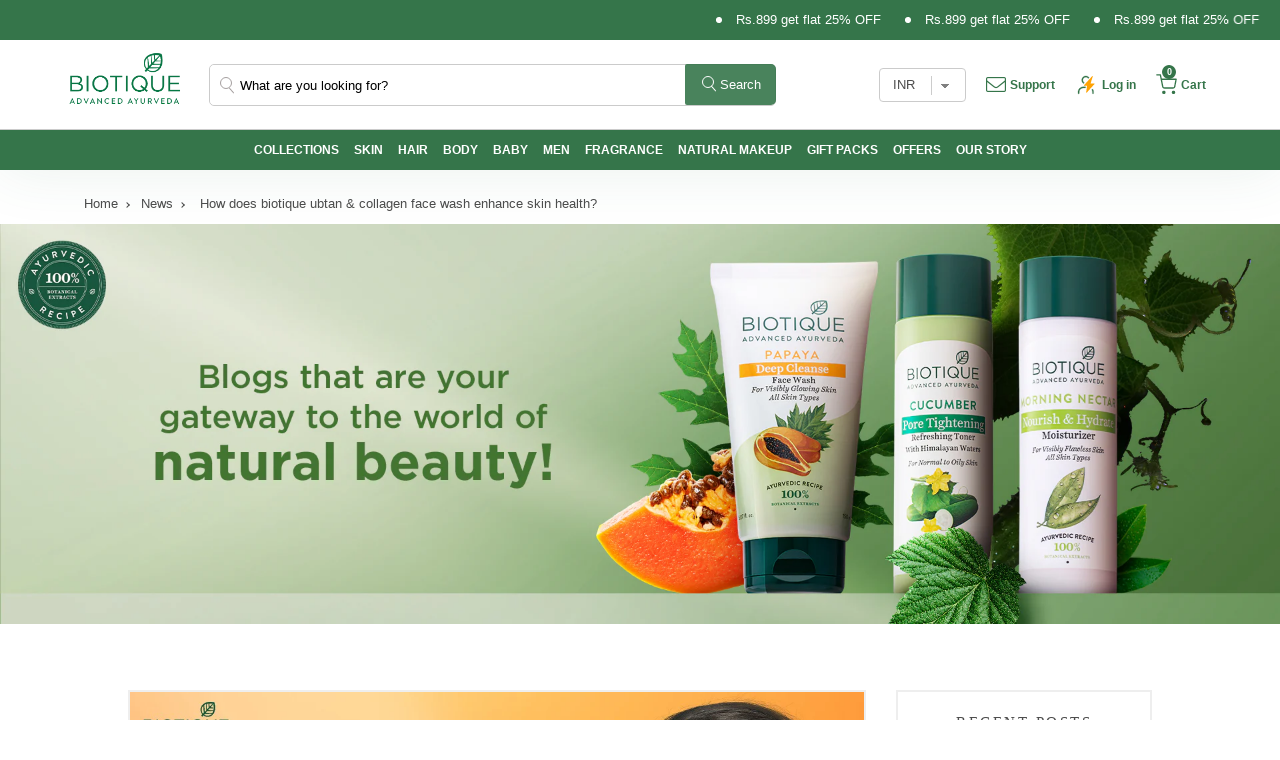

--- FILE ---
content_type: text/html; charset=utf-8
request_url: https://www.biotique.com/blogs/news/how-does-biotique-ubtan-collagen-face-wash-enhance-skin-health
body_size: 54194
content:
<!doctype html>
<html class="no-js" lang="en">
  <head>



    





<link rel="preconnect" href="//fonts.shopifycdn.com/" crossorigin>
<link rel="preconnect" href="//v.shopify.com/" crossorigin>
<link rel="dns-prefetch" href="//www.biotique.com" crossorigin>
<link rel="dns-prefetch" href="//biotique-store.myshopify.com" crossorigin>
<link rel="dns-prefetch" href="//cdn.shopify.com" crossorigin>
<link rel="dns-prefetch" href="//v.shopify.com" crossorigin>
<link rel="dns-prefetch" href="//fonts.shopifycdn.com" crossorigin>
    <script>
  YETT_BLACKLIST = [/nfcube/,/alireviews/,/limechat/,/bda62cc92w68dfea28pcf9825a4m392e00d0m/]
  !function(t,e){"object"==typeof exports&&"undefined"!=typeof module?e(exports):"function"==typeof define&&define.amd?define(["exports"],e):e(t.yett={})}(this,function(t){"use strict";var e={blacklist:window.YETT_BLACKLIST,whitelist:window.YETT_WHITELIST},r={blacklisted:[]},n=function(t,r){return t&&(!r||"javascript/blocked"!==r)&&(!e.blacklist||e.blacklist.some(function(e){return e.test(t)}))&&(!e.whitelist||e.whitelist.every(function(e){return!e.test(t)}))},i=function(t){var r=t.getAttribute("src");return e.blacklist&&e.blacklist.every(function(t){return!t.test(r)})||e.whitelist&&e.whitelist.some(function(t){return t.test(r)})},c=new MutationObserver(function(t){t.forEach(function(t){for(var e=t.addedNodes,i=function(t){var i=e[t];if(1===i.nodeType&&"SCRIPT"===i.tagName){var c=i.src,o=i.type;if(n(c,o)){r.blacklisted.push(i.cloneNode()),i.type="javascript/blocked";i.addEventListener("beforescriptexecute",function t(e){"javascript/blocked"===i.getAttribute("type")&&e.preventDefault(),i.removeEventListener("beforescriptexecute",t)}),i.parentElement.removeChild(i)}}},c=0;c<e.length;c++)i(c)})});c.observe(document.documentElement,{childList:!0,subtree:!0});var o=document.createElement;document.createElement=function(){for(var t=arguments.length,e=Array(t),r=0;r<t;r++)e[r]=arguments[r];if("script"!==e[0].toLowerCase())return o.bind(document).apply(void 0,e);var i=o.bind(document).apply(void 0,e),c=i.setAttribute.bind(i);return Object.defineProperties(i,{src:{get:function(){return i.getAttribute("src")},set:function(t){return n(t,i.type)&&c("type","javascript/blocked"),c("src",t),!0}},type:{set:function(t){var e=n(i.src,i.type)?"javascript/blocked":t;return c("type",e),!0}}}),i.setAttribute=function(t,e){"type"===t||"src"===t?i[t]=e:HTMLScriptElement.prototype.setAttribute.call(i,t,e)},i};var l=function(t){if(Array.isArray(t)){for(var e=0,r=Array(t.length);e<t.length;e++)r[e]=t[e];return r}return Array.from(t)},a=new RegExp("[|\\{}()[\\]^$+*?.]","g");t.unblock=function(){for(var t=arguments.length,n=Array(t),o=0;o<t;o++)n[o]=arguments[o];n.length<1?(e.blacklist=[],e.whitelist=[]):(e.blacklist&&(e.blacklist=e.blacklist.filter(function(t){return n.every(function(e){return!t.test(e)})})),e.whitelist&&(e.whitelist=[].concat(l(e.whitelist),l(n.map(function(t){var r=".*"+t.replace(a,"\\$&")+".*";return e.whitelist.find(function(t){return t.toString()===r.toString()})?null:new RegExp(r)}).filter(Boolean)))));for(var s=document.querySelectorAll('script[type="javascript/blocked"]'),u=0;u<s.length;u++){var p=s[u];i(p)&&(p.type="application/javascript",r.blacklisted.push(p),p.parentElement.removeChild(p))}var d=0;[].concat(l(r.blacklisted)).forEach(function(t,e){if(i(t)){var n=document.createElement("script");n.setAttribute("src",t.src),n.setAttribute("type","application/javascript"),document.head.appendChild(n),r.blacklisted.splice(e-d,1),d++}}),e.blacklist&&e.blacklist.length<1&&c.disconnect()},Object.defineProperty(t,"__esModule",{value:!0})});
</script>

     <!-- Gokwik theme code start -->

<link rel="dns-prefetch" href="https://pdp.gokwik.co/">
<link rel="dns-prefetch" href="https://api.gokwik.co">





  <script>
    window.gaTag = {ga4: "G-K8RRCTF1Y1"}
    window.merchantInfo  = {
            mid: "1972gvs5qem3",
            environment: "production",
            type: "merchantInfo",
      		storeId: "65237876974",
      		fbpixel: "",
          }
    var productFormSelector = '';
    var cart = {"note":null,"attributes":{},"original_total_price":0,"total_price":0,"total_discount":0,"total_weight":0.0,"item_count":0,"items":[],"requires_shipping":false,"currency":"INR","items_subtotal_price":0,"cart_level_discount_applications":[],"checkout_charge_amount":0}
    var templateName = 'article'
  </script>

  <script src="https://pdp.gokwik.co/merchant-integration/build/merchant.integration.js?v4" defer></script>

<script>
    if ('$' && '$' !== 'undefined') {
        const script = document.createElement('script');
        script.src = "https://www.googletagmanager.com/gtag/js?id="+ window.gaTag.ga4;
        script.defer = true;
        document.head.appendChild(script);
        window.dataLayer = window.dataLayer || [];
        function gtag(){dataLayer.push(arguments);}
        gtag('js', new Date());
        gtag('config', window.gaTag.ga4 ,{ 'groups': 'GA4' });
    }
  </script>



  <script>
    window.addEventListener('gokwikLoaded', e => {
    var buyNowButton = document.getElementById('gokwik-buy-now');
if (buyNowButton) {
    buyNowButton.disabled = false;
    buyNowButton.classList.remove('disabled');
}
      var gokwikCheckoutButtons = document.querySelectorAll('.gokwik-checkout button');
gokwikCheckoutButtons.forEach(function(button) {
    button.disabled = false;
    button.classList.remove('disabled');
});
    //Do Not Touch This Line
let clicked = false;
   let gokwikAdsID = "";
   const gokwikCheckoutEnable = (arrayOfElement) => {
     if (arrayOfElement.length === 0) return null;
     if (arrayOfElement.length > 1) {
       arrayOfElement.forEach(data => {
         if (data) {
           let targetElement = document.querySelectorAll(data);
           if (targetElement.length >= 1) {
             targetElement.forEach(element => {
                           element.addEventListener("click", () => {
                               if (!clicked && gokwikAdsID) {
                                   // Fetch cart data asynchronously
                                   fetch('/cart.js')
                                       .then(response => response.json())
                                       .then(cart => {
                                           let totalPrice = cart.total_price / 100;
                                           console.log("Total Price:", totalPrice);
                                           gtag('event', 'conversion', {
                                               'send_to': gokwikAdsID.toString().trim(),
                                               'value': totalPrice,
                                               'currency': '',
                                               'transaction_id': ''
                                           });
                                       })
                                       .catch(error => console.error("Error fetching cart data:", error));
                                   clicked = true;
                               }
                           });
                       });
           }
         }
       });
     }
   };

    gokwikCheckoutEnable(["#gokwik-buy-now",".gokwik-checkout button"])
    gokwikSdk.on('modal_closed', ()=>{
        clicked = false;
    })

    const targetElement = document.querySelector("body");
      function debounce(func, delay) {
        let timeoutId;
        return function () {
          const context = this;
          const args = arguments;
          clearTimeout(timeoutId);
          timeoutId = setTimeout(function () {
            func.apply(context, args);
          }, delay);
        };
      }

      const observer = new MutationObserver(() => {
       const addToCartButton = document.querySelector("button[name='add']");
const gokwikBuyNowButton = document.getElementById('gokwik-buy-now');

if (addToCartButton && addToCartButton.disabled) {
    gokwikBuyNowButton?.setAttribute('disabled', 'disabled');
} else {
    gokwikBuyNowButton?.removeAttribute('disabled');
}
        debouncedMyTimer();
      });

      const debouncedMyTimer = debounce(() => {
        observer.disconnect();
        //Do Not Touch this function
    
        gokwikCheckoutEnable(["#gokwik-buy-now",".gokwik-checkout button"])
        var gokwikCheckoutButtons = document.querySelectorAll('.gokwik-checkout button');
gokwikCheckoutButtons.forEach(function(button) {
    button.disabled = false;
    button.classList.remove('disabled');
});
        observer.observe(targetElement, { childList: true, subtree: true });
      }, 700);

      const config = { childList: true, subtree: true };
      observer.observe(targetElement, config);
    });
  </script>



<style>
  
  .gokwik-checkout {
    width: 100%;
    display: flex;
    justify-content: center;
    flex-direction: column;
    align-items: end;
    margin-bottom: 10px;
  }
  .gokwik-checkout button {
    max-width:100%;
    width: 100%;
    border: none;
    display: flex;
    justify-content: center;
    align-items: center;
    background: #35754a;
    position: relative;
    cursor: pointer;
    border-radius: 0px;
    padding: 8px 10px;
    height:45px;
  }
  #gokwik-buy-now.disabled, .gokwik-disabled{
    opacity:0.5;
    cursor: not-allowed;
    }
    .gokwik-checkout button:focus {
    outline: none;
  }
  .gokwik-checkout button > span {
    display: flex;
  }
  .gokwik-checkout button > span.btn-text {
    display: flex;
    flex-direction: column;
    color: #ffffff;
    align-items: center;
  }
  .gokwik-checkout button > span.btn-text > span:last-child {
  	padding-top: 2px;
      font-size: 9px;
      line-height: 10px;
      text-transform: uppercase;
      white-space: nowrap;
      letter-spacing:0.4px;
  }
  .gokwik-checkout button > span.btn-text > span:first-child {
     font-size: 15px;
     line-height: 15px;
     text-transform: uppercase;
  }
  .gokwik-checkout button > span.pay-opt-icon img:first-child {
    margin-right: 10px;
    margin-left: 10px;
  }
  /*   Additional */
  .gokwik-checkout button.disabled{
    opacity:0.5;
    cursor: not-allowed;
    }
  .gokwik-checkout button.disabled .addloadr#btn-loader{
     display: flex!important;
  }
    #gokwik-buy-now.disabled .addloadr#btn-loader{
     display: flex!important;
  }
      #gokwik-buy-now:disabled{
     cursor: not-allowed;
  }





  

  
  /* Loader CSS */
    #btn-loader{
      display: none;
      position: absolute;
      top: 0;
      bottom: 0;
      left: 0;
      right: 0;
      justify-content: center;
      align-items: center;
      background:#35754a;
      border-radius:0px;

    }

  .cir-loader,
  .cir-loader:after {
    border-radius: 50%;
    width: 35px;
    height: 35px;
  }
  .cir-loader {
    margin: 6px auto;
    font-size: 10px;
    position: relative;
    text-indent: -9999em;
    border-top: 0.5em solid rgba(255, 255, 255, 0.2);
    border-right: 0.5em solid rgba(255, 255, 255, 0.2);
    border-bottom: 0.5em solid rgba(255, 255, 255, 0.2);
    border-left: 0.5em solid #ffffff;
    -webkit-transform: translateZ(0);
    -ms-transform: translateZ(0);
    transform: translateZ(0);
    -webkit-animation: load8 1.1s infinite linear;
    animation: load8 1.1s infinite linear;
  }
  @-webkit-keyframes load8 {
    0% {
      -webkit-transform: rotate(0deg);
      transform: rotate(0deg);
    }
    100% {
      -webkit-transform: rotate(360deg);
      transform: rotate(360deg);
    }
  }
  @keyframes load8 {
    0% {
      -webkit-transform: rotate(0deg);
      transform: rotate(0deg);
    }
    100% {
      -webkit-transform: rotate(360deg);
      transform: rotate(360deg);
    }
  }
</style>



<!-- Gokwik theme code End -->



  


  <link rel="canonical" href="https://www.biotique.com/blogs/news/how-does-biotique-ubtan-collagen-face-wash-enhance-skin-health" />


    <script>
        (function(w,d,s,l,i){w[l]=w[l]||[];w[l].push({'gtm.start':
      new Date().getTime(),event:'gtm.js'});var f=d.getElementsByTagName(s)[0],
      j=d.createElement(s),dl=l!='dataLayer'?'&l='+l:'';j.async=true;j.src=
      'https://www.googletagmanager.com/gtm.js?id='+i+dl;f.parentNode.insertBefore(j,f);
      })(window,document,'script','dataLayer','GTM-NX466PX');
    </script>
    <!-- End Google Tag Manager -->
    <link rel="stylesheet" href="https://cdnjs.cloudflare.com/ajax/libs/slick-carousel/1.8.1/slick.min.css">
    <link rel="stylesheet" href="https://cdnjs.cloudflare.com/ajax/libs/slick-carousel/1.8.1/slick-theme.min.css">
    <!-- Google Tag Manager -->
    <script type="text/javascript">
      (function(c,l,a,r,i,t,y){
          c[a]=c[a]||function(){(c[a].q=c[a].q||[]).push(arguments)};
          t=l.createElement(r);t.async=1;t.src="https://www.clarity.ms/tag/"+i;
          y=l.getElementsByTagName(r)[0];y.parentNode.insertBefore(t,y);
      })(window, document, "clarity", "script", "nv9mwh0rd8");
    </script>
    
    <script>
      var param = function(name) {
        return (location.search.split(name + '=')[1] || '').split('&')[0];
      }
      if (window.location.href.indexOf("collections/vendors") > -1 && param('q')) {
        location.href = "/collections/all";
      }
    </script>

    <!-- Google tag (gtag.js) -->

    <script async src="https://www.googletagmanager.com/gtag/js?id=AW-16706585429"></script>

    <script>
      window.dataLayer = window.dataLayer || [];

      function gtag(){dataLayer.push(arguments);}

      gtag('js', new Date());



      gtag('config', 'AW-16706585429');
    </script>
    <meta charset="utf-8">
    <meta http-equiv="X-UA-Compatible" content="IE=edge">
    <meta name="viewport" content="width=device-width, initial-scale=1.0">
    <meta name="viewport" content="width=device-width, initial-scale=1, maximum-scale=1">
    <meta name="theme-color" content="">
    
      <link rel="canonical" href="https://www.biotique.com/blogs/news/how-does-biotique-ubtan-collagen-face-wash-enhance-skin-health">
    
    <link rel="preconnect" href="https://cdn.shopify.com" crossorigin><link rel="icon" type="image/png" href="//www.biotique.com/cdn/shop/files/favicon.png?crop=center&height=32&v=1663136264&width=32"><link rel="preconnect" href="https://fonts.shopifycdn.com" crossorigin>
    <!-- Preload Font -->
    <link
      rel="preload"
      href="https://fonts.googleapis.com/css2?family=Playfair+Display:wght@400;500;600;700&display=swap"
      as="style" 
    >
    <link href="//www.biotique.com/cdn/shop/t/83/assets/m-custom.css?v=69301808788780781601764312947" rel="stylesheet" type="text/css" media="all" />
  

    <script type="text/javascript" src="//www.biotique.com/cdn/shop/t/83/assets/slick-min.js?v=94664681170830784651764312947s" defer></script>
    <script>
      window.addEventListener("load", function (){
              $(".banner-slider").slick({
                infinite: true,
                arrows: false,
                lazyLoad: 'ondemand',
                autoplay: true,
                autoplaySpeed: 14000,
                slidesToShow: 1,
                adaptiveHeight: false,
                dots: true,
                slidesToScroll: 1,
              });

              $(".home-cat-slide").slick({
                dots: false,
                infinite: false,
                speed: 200,
                slidesToShow: 3,
                slidesToScroll: 1,
                responsive: [
                  {
                    breakpoint: 1025,
                    settings: {
                      slidesToShow: 2.5,
                      slidesToScroll: 1,
                      infinite: false,
                    },
                  },
                  {
                    breakpoint: 991,
                    settings: {
                      slidesToShow: 2.5,
                      slidesToScroll: 1,
                    },
                  },
                  {
                    breakpoint: 767,
                    settings: {
                      slidesToShow: 1.5,
                      dots: true,
                      arrows: false,
                      slidesToScroll: 1,
                    },
                  },
                ],
              });
      });
    </script>
    <script
      src="https://code.jquery.com/jquery-3.7.1.min.js"
      integrity="sha256-/JqT3SQfawRcv/BIHPThkBvs0OEvtFFmqPF/lYI/Cxo="
      crossorigin="anonymous"
      
    ></script>
    <script src="https://cdn.jsdelivr.net/jquery.slick/1.4.1/slick.min.js" crossorigin="anonymous" async></script>
    
    
     

      
      
  <title>How Does Biotique Ubtan &amp; Collagen Face Wash Enhance ...</title>



    
    



  <meta name="description" content="Introducing the re­markable &quot;Biotique Ubtan &amp;amp; Collagen Face­ Wash&quot; – an innovative skincare product that has captivated be­auty enthusiasts worldwide.">




<meta property="og:site_name" content="Biotique">
<meta property="og:url" content="https://www.biotique.com/blogs/news/how-does-biotique-ubtan-collagen-face-wash-enhance-skin-health">
<meta property="og:title" content="How Does Biotique Ubtan &amp; Collagen Face Wash Enhance Skin Health?">
<meta property="og:type" content="article">
<meta property="og:description" content="Introducing the remarkable &quot;Biotique Ubtan &amp; Collagen Face Wash&quot; – a skincare innovation that has captivated beauty enthusiasts worldwide."><meta property="og:image" content="http://www.biotique.com/cdn/shop/articles/embrace-radiant-skin-with-biotique-ubtan-collagen-face-wash.jpg?v=1691675802">
  <meta property="og:image:secure_url" content="https://www.biotique.com/cdn/shop/articles/embrace-radiant-skin-with-biotique-ubtan-collagen-face-wash.jpg?v=1691675802">
  <meta property="og:image:width" content="1200">
  <meta property="og:image:height" content="628"><meta name="twitter:card" content="summary_large_image">
<meta name="twitter:title" content="How Does Biotique Ubtan &amp; Collagen Face Wash Enhance Skin Health?">
<meta name="twitter:description" content="Introducing the remarkable &quot;Biotique Ubtan &amp; Collagen Face Wash&quot; – a skincare innovation that has captivated beauty enthusiasts worldwide.">

    <script src="//www.biotique.com/cdn/shop/t/83/assets/redirect.js?v=36151383665760525941764312947" defer="defer"></script>
    <script src="//www.biotique.com/cdn/shop/t/83/assets/global.js?v=98658274789824129231764312947" defer="defer"></script>
    <script>window.performance && window.performance.mark && window.performance.mark('shopify.content_for_header.start');</script><meta name="google-site-verification" content="oL1PalC55K9htPgnuVLboD2AIeRE2WAwPaDi5MDzqK8">
<meta id="shopify-digital-wallet" name="shopify-digital-wallet" content="/65237876974/digital_wallets/dialog">
<link rel="alternate" type="application/atom+xml" title="Feed" href="/blogs/news.atom" />
<script async="async" src="/checkouts/internal/preloads.js?locale=en-IN"></script>
<script id="shopify-features" type="application/json">{"accessToken":"eac43412983490a8c941d406df172b2c","betas":["rich-media-storefront-analytics"],"domain":"www.biotique.com","predictiveSearch":true,"shopId":65237876974,"locale":"en"}</script>
<script>var Shopify = Shopify || {};
Shopify.shop = "biotique-store.myshopify.com";
Shopify.locale = "en";
Shopify.currency = {"active":"INR","rate":"1.0"};
Shopify.country = "IN";
Shopify.theme = {"name":"MeroxIO Optimized | 26-12","id":155378254062,"schema_name":"Dawn","schema_version":"6.0.2","theme_store_id":null,"role":"main"};
Shopify.theme.handle = "null";
Shopify.theme.style = {"id":null,"handle":null};
Shopify.cdnHost = "www.biotique.com/cdn";
Shopify.routes = Shopify.routes || {};
Shopify.routes.root = "/";</script>
<script type="module">!function(o){(o.Shopify=o.Shopify||{}).modules=!0}(window);</script>
<script>!function(o){function n(){var o=[];function n(){o.push(Array.prototype.slice.apply(arguments))}return n.q=o,n}var t=o.Shopify=o.Shopify||{};t.loadFeatures=n(),t.autoloadFeatures=n()}(window);</script>
<script id="shop-js-analytics" type="application/json">{"pageType":"article"}</script>
<script defer="defer" async type="module" src="//www.biotique.com/cdn/shopifycloud/shop-js/modules/v2/client.init-shop-cart-sync_BT-GjEfc.en.esm.js"></script>
<script defer="defer" async type="module" src="//www.biotique.com/cdn/shopifycloud/shop-js/modules/v2/chunk.common_D58fp_Oc.esm.js"></script>
<script defer="defer" async type="module" src="//www.biotique.com/cdn/shopifycloud/shop-js/modules/v2/chunk.modal_xMitdFEc.esm.js"></script>
<script type="module">
  await import("//www.biotique.com/cdn/shopifycloud/shop-js/modules/v2/client.init-shop-cart-sync_BT-GjEfc.en.esm.js");
await import("//www.biotique.com/cdn/shopifycloud/shop-js/modules/v2/chunk.common_D58fp_Oc.esm.js");
await import("//www.biotique.com/cdn/shopifycloud/shop-js/modules/v2/chunk.modal_xMitdFEc.esm.js");

  window.Shopify.SignInWithShop?.initShopCartSync?.({"fedCMEnabled":true,"windoidEnabled":true});

</script>
<script>(function() {
  var isLoaded = false;
  function asyncLoad() {
    if (isLoaded) return;
    isLoaded = true;
    var urls = ["https:\/\/ext.spinwheelapp.com\/external\/v1\/3afd4d57fda37a1a\/spps.js?shop=biotique-store.myshopify.com","https:\/\/blessifyinfotech.com\/back-in-stock\/front-script\/notifyStock.js?shop=biotique-store.myshopify.com","https:\/\/svc.nitrocommerce.ai\/v1\/services\/shopify\/xshopify.js?_t=36d7d3a8-5d83-4964-9bec-c3f09ceaa45b\u0026shop=biotique-store.myshopify.com","https:\/\/cdn.nfcube.com\/instafeed-e1a6f4fc4765653fdaf55efad3668384.js?shop=biotique-store.myshopify.com","https:\/\/cdn-bundler.nice-team.net\/app\/js\/bundler.js?shop=biotique-store.myshopify.com"];
    for (var i = 0; i < urls.length; i++) {
      var s = document.createElement('script');
      s.type = 'text/javascript';
      s.async = true;
      s.src = urls[i];
      var x = document.getElementsByTagName('script')[0];
      x.parentNode.insertBefore(s, x);
    }
  };
  if(window.attachEvent) {
    window.attachEvent('onload', asyncLoad);
  } else {
    window.addEventListener('load', asyncLoad, false);
  }
})();</script>
<script id="__st">var __st={"a":65237876974,"offset":19800,"reqid":"52332bd8-7404-4d02-bfcb-05a6afa81c37-1769066737","pageurl":"www.biotique.com\/blogs\/news\/how-does-biotique-ubtan-collagen-face-wash-enhance-skin-health","s":"articles-588940083438","u":"149f6e6a723b","p":"article","rtyp":"article","rid":588940083438};</script>
<script>window.ShopifyPaypalV4VisibilityTracking = true;</script>
<script id="form-persister">!function(){'use strict';const t='contact',e='new_comment',n=[[t,t],['blogs',e],['comments',e],[t,'customer']],o='password',r='form_key',c=['recaptcha-v3-token','g-recaptcha-response','h-captcha-response',o],s=()=>{try{return window.sessionStorage}catch{return}},i='__shopify_v',u=t=>t.elements[r],a=function(){const t=[...n].map((([t,e])=>`form[action*='/${t}']:not([data-nocaptcha='true']) input[name='form_type'][value='${e}']`)).join(',');var e;return e=t,()=>e?[...document.querySelectorAll(e)].map((t=>t.form)):[]}();function m(t){const e=u(t);a().includes(t)&&(!e||!e.value)&&function(t){try{if(!s())return;!function(t){const e=s();if(!e)return;const n=u(t);if(!n)return;const o=n.value;o&&e.removeItem(o)}(t);const e=Array.from(Array(32),(()=>Math.random().toString(36)[2])).join('');!function(t,e){u(t)||t.append(Object.assign(document.createElement('input'),{type:'hidden',name:r})),t.elements[r].value=e}(t,e),function(t,e){const n=s();if(!n)return;const r=[...t.querySelectorAll(`input[type='${o}']`)].map((({name:t})=>t)),u=[...c,...r],a={};for(const[o,c]of new FormData(t).entries())u.includes(o)||(a[o]=c);n.setItem(e,JSON.stringify({[i]:1,action:t.action,data:a}))}(t,e)}catch(e){console.error('failed to persist form',e)}}(t)}const f=t=>{if('true'===t.dataset.persistBound)return;const e=function(t,e){const n=function(t){return'function'==typeof t.submit?t.submit:HTMLFormElement.prototype.submit}(t).bind(t);return function(){let t;return()=>{t||(t=!0,(()=>{try{e(),n()}catch(t){(t=>{console.error('form submit failed',t)})(t)}})(),setTimeout((()=>t=!1),250))}}()}(t,(()=>{m(t)}));!function(t,e){if('function'==typeof t.submit&&'function'==typeof e)try{t.submit=e}catch{}}(t,e),t.addEventListener('submit',(t=>{t.preventDefault(),e()})),t.dataset.persistBound='true'};!function(){function t(t){const e=(t=>{const e=t.target;return e instanceof HTMLFormElement?e:e&&e.form})(t);e&&m(e)}document.addEventListener('submit',t),document.addEventListener('DOMContentLoaded',(()=>{const e=a();for(const t of e)f(t);var n;n=document.body,new window.MutationObserver((t=>{for(const e of t)if('childList'===e.type&&e.addedNodes.length)for(const t of e.addedNodes)1===t.nodeType&&'FORM'===t.tagName&&a().includes(t)&&f(t)})).observe(n,{childList:!0,subtree:!0,attributes:!1}),document.removeEventListener('submit',t)}))}()}();</script>
<script integrity="sha256-4kQ18oKyAcykRKYeNunJcIwy7WH5gtpwJnB7kiuLZ1E=" data-source-attribution="shopify.loadfeatures" defer="defer" src="//www.biotique.com/cdn/shopifycloud/storefront/assets/storefront/load_feature-a0a9edcb.js" crossorigin="anonymous"></script>
<script data-source-attribution="shopify.dynamic_checkout.dynamic.init">var Shopify=Shopify||{};Shopify.PaymentButton=Shopify.PaymentButton||{isStorefrontPortableWallets:!0,init:function(){window.Shopify.PaymentButton.init=function(){};var t=document.createElement("script");t.src="https://www.biotique.com/cdn/shopifycloud/portable-wallets/latest/portable-wallets.en.js",t.type="module",document.head.appendChild(t)}};
</script>
<script data-source-attribution="shopify.dynamic_checkout.buyer_consent">
  function portableWalletsHideBuyerConsent(e){var t=document.getElementById("shopify-buyer-consent"),n=document.getElementById("shopify-subscription-policy-button");t&&n&&(t.classList.add("hidden"),t.setAttribute("aria-hidden","true"),n.removeEventListener("click",e))}function portableWalletsShowBuyerConsent(e){var t=document.getElementById("shopify-buyer-consent"),n=document.getElementById("shopify-subscription-policy-button");t&&n&&(t.classList.remove("hidden"),t.removeAttribute("aria-hidden"),n.addEventListener("click",e))}window.Shopify?.PaymentButton&&(window.Shopify.PaymentButton.hideBuyerConsent=portableWalletsHideBuyerConsent,window.Shopify.PaymentButton.showBuyerConsent=portableWalletsShowBuyerConsent);
</script>
<script data-source-attribution="shopify.dynamic_checkout.cart.bootstrap">document.addEventListener("DOMContentLoaded",(function(){function t(){return document.querySelector("shopify-accelerated-checkout-cart, shopify-accelerated-checkout")}if(t())Shopify.PaymentButton.init();else{new MutationObserver((function(e,n){t()&&(Shopify.PaymentButton.init(),n.disconnect())})).observe(document.body,{childList:!0,subtree:!0})}}));
</script>

<script>window.performance && window.performance.mark && window.performance.mark('shopify.content_for_header.end');</script>


    <link href="//www.biotique.com/cdn/shop/t/83/assets/base.css?v=149873618593014977411764312947" rel="stylesheet" type="text/css" media="all" />
    
    
    
    
   
    <!--
      <link rel="alternate" href="https://global.biotique.com/blogs/news/how-does-biotique-ubtan-collagen-face-wash-enhance-skin-health" hrefLang="en" />
    -->
    <link rel="alternate" href="https://global.biotique.com/blogs/news" hrefLang="en">
<link
        rel="stylesheet"
        href="//www.biotique.com/cdn/shop/t/83/assets/component-predictive-search.css?v=122434792365154853211764312947"
        media="print"
        onload="this.media='all'"
      ><script>
      document.documentElement.className = document.documentElement.className.replace('no-js', 'js');
      if (Shopify.designMode) {
        document.documentElement.classList.add('shopify-design-mode');
      }
    </script>

      <link rel="stylesheet" type="text/css" href="https://cdnjs.cloudflare.com/ajax/libs/slick-carousel/1.8.1/slick.min.css">

	<link href="//www.biotique.com/cdn/shop/t/83/assets/style.css?v=35178268023776069071764312947" rel="stylesheet" type="text/css" media="all" />
	<link href="//www.biotique.com/cdn/shop/t/83/assets/responsive.css?v=129460610872867369861764312947" rel="stylesheet" type="text/css" media="all" />



  <link rel="preconnect" href="https://fonts.googleapis.com">
  <link rel="preconnect" href="https://fonts.gstatic.com" crossorigin>
  <link rel="preload" href="https://fonts.googleapis.com/css2?family=Roboto:wght@300;400;500;700;900&display=swap" rel="stylesheet">

  <link rel="preconnect" href="https://fonts.googleapis.com">
  <link rel="preconnect" href="https://fonts.gstatic.com" crossorigin>
  <link rel="preload" href="https://fonts.googleapis.com/css2?family=Playfair+Display:wght@400;500;600;700&display=swap" rel="stylesheet">
    <link href="//www.biotique.com/cdn/shop/t/83/assets/custom.css?v=167312459347781733571764312947" rel="stylesheet" type="text/css" media="all" />

    <script defer>

  /**
   * IMPORTANT!
   * Do not edit this file. Any changes made could be overwritten by at
   * any time. If you need assistance, please reach out to us at support@gist-apps.com.
   */

  if (typeof(GIST) == 'undefined') {
    window.GIST = GIST = {};
  }
  if (typeof(GIST.f) == 'undefined') {
    GIST.f = {};
  }


</script>



  	

    

    

    <script type="text/javascript">
      window.dataLayer = window.dataLayer || [];

      window.appStart = function(){
        window.productPageHandle = function(){

          var productName = "";
          var productId = "";
          var productPrice = "";
          var productBrand = "";
          var productCollection = "";
          var productType = "";
          var productSku = "";
          var productVariantId = "";
          var productVariantTitle = "";

          window.dataLayer.push({
            event: "analyzify_productDetail",
            productId: productId,
            productName: productName,
            productPrice: productPrice,
            productBrand: productBrand,
            productCategory: productCollection,
            productType: productType,
            productSku: productSku,
            productVariantId: productVariantId,
            productVariantTitle: productVariantTitle,
            currency: "INR",
          });
        };

        // window.allPageHandle = function(){
        //   window.dataLayer.push({
        //     event: "ga4kit_info",
        //     contentGroup: "article",
        //     
        //       userType: "visitor",
        //     
        //   });
        };
      //  allPageHandle();

        

      
      appStart();
    </script>

    
    
    <script type="application/ld+json">
      {
        "@context" : "https://schema.org",
          "@type" : "Organization",
          "Name" : "Biotique ",
          "URL" : "https://www.biotique.com",
          "contactPoint" : [{
            "@type" : "ContactPoint",
            "telephone" : "1800-103-9825",
            "contactType" : "Customer Service"
          }],
          "logo" : "https://cdn.shopify.com/s/files/1/0652/3787/6974/t/1/assets/brand.svg?v=45334466965441140331660107038",
          "sameAs" : [
            "https://www.facebook.com/Biotique",
            "https://twitter.com/biotique_world",
            "https://www.instagram.com/biotique_world/",
            "https://www.youtube.com/channel/UC6PjMJF3q0v7XFd__9STGxw"
          ]
      }
    </script>
    <script type="application/ld+json">
      {
        "@context": "https://schema.org/",
        "@type": "WebSite",
        "name": "Biotique",
        "url": "https://www.biotique.com",
        "potentialAction": {
          "@type": "SearchAction",
          "target": "{search_term_string}",
          "query-input": "required name=search_term_string"
        }
      }
    </script>
    <script type="application/ld+json">
      {
        "@context": "https://schema.org/",
        "@type": "BreadcrumbList",
        "itemListElement": [{
          "@type": "ListItem",
          "position": 1,
          "name": "Biotique",
          "item": "https://www.biotique.com"
        }
        ]
      }
    </script>
    <style>
        .gc__image_radio_button_container {
          width: 100% !important;
          padding: 20px !Important;
      }
    </style>

    <meta name="google-site-verification" content="FNF7KKj_rQNflZ133rNFfI42T5AQ1mZiqS-gncfwnUU">
    <meta name="google-site-verification" content="5KUD9KI_r1ntwFwree4SLodHd7f1dcmQJsalztUUmCs">

    <script
      type="text/javascript"
      src="https://cdnjs.cloudflare.com/ajax/libs/lazysizes/5.3.2/lazysizes-umd.js"
      async
    ></script>

  
  <!-- BEGIN app block: shopify://apps/bm-country-blocker-ip-blocker/blocks/boostmark-blocker/bf9db4b9-be4b-45e1-8127-bbcc07d93e7e -->

  <script src="https://cdn.shopify.com/extensions/019b300f-1323-7b7a-bda2-a589132c3189/boostymark-regionblock-71/assets/blocker.js?v=4&shop=biotique-store.myshopify.com" async></script>
  <script src="https://cdn.shopify.com/extensions/019b300f-1323-7b7a-bda2-a589132c3189/boostymark-regionblock-71/assets/jk4ukh.js?c=6&shop=biotique-store.myshopify.com" async></script>

  
    <script async>
      function _0x3f8f(_0x223ce8,_0x21bbeb){var _0x6fb9ec=_0x6fb9();return _0x3f8f=function(_0x3f8f82,_0x5dbe6e){_0x3f8f82=_0x3f8f82-0x191;var _0x51bf69=_0x6fb9ec[_0x3f8f82];return _0x51bf69;},_0x3f8f(_0x223ce8,_0x21bbeb);}(function(_0x4724fe,_0xeb51bb){var _0x47dea2=_0x3f8f,_0x141c8b=_0x4724fe();while(!![]){try{var _0x4a9abe=parseInt(_0x47dea2(0x1af))/0x1*(-parseInt(_0x47dea2(0x1aa))/0x2)+-parseInt(_0x47dea2(0x1a7))/0x3*(parseInt(_0x47dea2(0x192))/0x4)+parseInt(_0x47dea2(0x1a3))/0x5*(parseInt(_0x47dea2(0x1a6))/0x6)+-parseInt(_0x47dea2(0x19d))/0x7*(-parseInt(_0x47dea2(0x191))/0x8)+-parseInt(_0x47dea2(0x1a4))/0x9*(parseInt(_0x47dea2(0x196))/0xa)+-parseInt(_0x47dea2(0x1a0))/0xb+parseInt(_0x47dea2(0x198))/0xc;if(_0x4a9abe===_0xeb51bb)break;else _0x141c8b['push'](_0x141c8b['shift']());}catch(_0x5bdae7){_0x141c8b['push'](_0x141c8b['shift']());}}}(_0x6fb9,0x2b917),function e(){var _0x379294=_0x3f8f;window[_0x379294(0x19f)]=![];var _0x59af3b=new MutationObserver(function(_0x10185c){var _0x39bea0=_0x379294;_0x10185c[_0x39bea0(0x19b)](function(_0x486a2e){var _0x1ea3a0=_0x39bea0;_0x486a2e['addedNodes'][_0x1ea3a0(0x19b)](function(_0x1880c1){var _0x37d441=_0x1ea3a0;if(_0x1880c1[_0x37d441(0x193)]===_0x37d441(0x19c)&&window[_0x37d441(0x19f)]==![]){var _0x64f391=_0x1880c1['textContent']||_0x1880c1[_0x37d441(0x19e)];_0x64f391[_0x37d441(0x1ad)](_0x37d441(0x1ab))&&(window[_0x37d441(0x19f)]=!![],window['_bm_blocked_script']=_0x64f391,_0x1880c1[_0x37d441(0x194)][_0x37d441(0x1a2)](_0x1880c1),_0x59af3b[_0x37d441(0x195)]());}});});});_0x59af3b[_0x379294(0x1a9)](document[_0x379294(0x1a5)],{'childList':!![],'subtree':!![]}),setTimeout(()=>{var _0x43bd71=_0x379294;if(!window[_0x43bd71(0x1ae)]&&window['_bm_blocked']){var _0x4f89e0=document[_0x43bd71(0x1a8)](_0x43bd71(0x19a));_0x4f89e0[_0x43bd71(0x1ac)]=_0x43bd71(0x197),_0x4f89e0[_0x43bd71(0x1a1)]=window['_bm_blocked_script'],document[_0x43bd71(0x199)]['appendChild'](_0x4f89e0);}},0x2ee0);}());function _0x6fb9(){var _0x432d5b=['head','script','forEach','SCRIPT','7fPmGqS','src','_bm_blocked','1276902CZtaAd','textContent','removeChild','5xRSprd','513qTrjgw','documentElement','1459980yoQzSv','6QRCLrj','createElement','observe','33750bDyRAA','var\x20customDocumentWrite\x20=\x20function(content)','className','includes','bmExtension','11ecERGS','2776368sDqaNF','444776RGnQWH','nodeName','parentNode','disconnect','25720cFqzCY','analytics','3105336gpytKO'];_0x6fb9=function(){return _0x432d5b;};return _0x6fb9();}
    </script>
  

  

  
    <script async>
      !function(){var t;new MutationObserver(function(t,e){if(document.body&&(e.disconnect(),!window.bmExtension)){let i=document.createElement('div');i.id='bm-preload-mask',i.style.cssText='position: fixed !important; top: 0 !important; left: 0 !important; width: 100% !important; height: 100% !important; background-color: white !important; z-index: 2147483647 !important; display: block !important;',document.body.appendChild(i),setTimeout(function(){i.parentNode&&i.parentNode.removeChild(i);},1e4);}}).observe(document.documentElement,{childList:!0,subtree:!0});}();
    </script>
  

  

  













<!-- END app block --><script src="https://cdn.shopify.com/extensions/019bb158-f4e7-725f-a600-ef9c348de641/theme-app-extension-245/assets/alireviews.min.js" type="text/javascript" defer="defer"></script>
<link href="https://cdn.shopify.com/extensions/019b1238-9b07-7dad-98ed-3f9990859760/meroxio-sticky-mobile-menu-bar-16/assets/meroxio_sticky_mobile_menu_bar.css" rel="stylesheet" type="text/css" media="all">
<link href="https://monorail-edge.shopifysvc.com" rel="dns-prefetch">
<script>(function(){if ("sendBeacon" in navigator && "performance" in window) {try {var session_token_from_headers = performance.getEntriesByType('navigation')[0].serverTiming.find(x => x.name == '_s').description;} catch {var session_token_from_headers = undefined;}var session_cookie_matches = document.cookie.match(/_shopify_s=([^;]*)/);var session_token_from_cookie = session_cookie_matches && session_cookie_matches.length === 2 ? session_cookie_matches[1] : "";var session_token = session_token_from_headers || session_token_from_cookie || "";function handle_abandonment_event(e) {var entries = performance.getEntries().filter(function(entry) {return /monorail-edge.shopifysvc.com/.test(entry.name);});if (!window.abandonment_tracked && entries.length === 0) {window.abandonment_tracked = true;var currentMs = Date.now();var navigation_start = performance.timing.navigationStart;var payload = {shop_id: 65237876974,url: window.location.href,navigation_start,duration: currentMs - navigation_start,session_token,page_type: "article"};window.navigator.sendBeacon("https://monorail-edge.shopifysvc.com/v1/produce", JSON.stringify({schema_id: "online_store_buyer_site_abandonment/1.1",payload: payload,metadata: {event_created_at_ms: currentMs,event_sent_at_ms: currentMs}}));}}window.addEventListener('pagehide', handle_abandonment_event);}}());</script>
<script id="web-pixels-manager-setup">(function e(e,d,r,n,o){if(void 0===o&&(o={}),!Boolean(null===(a=null===(i=window.Shopify)||void 0===i?void 0:i.analytics)||void 0===a?void 0:a.replayQueue)){var i,a;window.Shopify=window.Shopify||{};var t=window.Shopify;t.analytics=t.analytics||{};var s=t.analytics;s.replayQueue=[],s.publish=function(e,d,r){return s.replayQueue.push([e,d,r]),!0};try{self.performance.mark("wpm:start")}catch(e){}var l=function(){var e={modern:/Edge?\/(1{2}[4-9]|1[2-9]\d|[2-9]\d{2}|\d{4,})\.\d+(\.\d+|)|Firefox\/(1{2}[4-9]|1[2-9]\d|[2-9]\d{2}|\d{4,})\.\d+(\.\d+|)|Chrom(ium|e)\/(9{2}|\d{3,})\.\d+(\.\d+|)|(Maci|X1{2}).+ Version\/(15\.\d+|(1[6-9]|[2-9]\d|\d{3,})\.\d+)([,.]\d+|)( \(\w+\)|)( Mobile\/\w+|) Safari\/|Chrome.+OPR\/(9{2}|\d{3,})\.\d+\.\d+|(CPU[ +]OS|iPhone[ +]OS|CPU[ +]iPhone|CPU IPhone OS|CPU iPad OS)[ +]+(15[._]\d+|(1[6-9]|[2-9]\d|\d{3,})[._]\d+)([._]\d+|)|Android:?[ /-](13[3-9]|1[4-9]\d|[2-9]\d{2}|\d{4,})(\.\d+|)(\.\d+|)|Android.+Firefox\/(13[5-9]|1[4-9]\d|[2-9]\d{2}|\d{4,})\.\d+(\.\d+|)|Android.+Chrom(ium|e)\/(13[3-9]|1[4-9]\d|[2-9]\d{2}|\d{4,})\.\d+(\.\d+|)|SamsungBrowser\/([2-9]\d|\d{3,})\.\d+/,legacy:/Edge?\/(1[6-9]|[2-9]\d|\d{3,})\.\d+(\.\d+|)|Firefox\/(5[4-9]|[6-9]\d|\d{3,})\.\d+(\.\d+|)|Chrom(ium|e)\/(5[1-9]|[6-9]\d|\d{3,})\.\d+(\.\d+|)([\d.]+$|.*Safari\/(?![\d.]+ Edge\/[\d.]+$))|(Maci|X1{2}).+ Version\/(10\.\d+|(1[1-9]|[2-9]\d|\d{3,})\.\d+)([,.]\d+|)( \(\w+\)|)( Mobile\/\w+|) Safari\/|Chrome.+OPR\/(3[89]|[4-9]\d|\d{3,})\.\d+\.\d+|(CPU[ +]OS|iPhone[ +]OS|CPU[ +]iPhone|CPU IPhone OS|CPU iPad OS)[ +]+(10[._]\d+|(1[1-9]|[2-9]\d|\d{3,})[._]\d+)([._]\d+|)|Android:?[ /-](13[3-9]|1[4-9]\d|[2-9]\d{2}|\d{4,})(\.\d+|)(\.\d+|)|Mobile Safari.+OPR\/([89]\d|\d{3,})\.\d+\.\d+|Android.+Firefox\/(13[5-9]|1[4-9]\d|[2-9]\d{2}|\d{4,})\.\d+(\.\d+|)|Android.+Chrom(ium|e)\/(13[3-9]|1[4-9]\d|[2-9]\d{2}|\d{4,})\.\d+(\.\d+|)|Android.+(UC? ?Browser|UCWEB|U3)[ /]?(15\.([5-9]|\d{2,})|(1[6-9]|[2-9]\d|\d{3,})\.\d+)\.\d+|SamsungBrowser\/(5\.\d+|([6-9]|\d{2,})\.\d+)|Android.+MQ{2}Browser\/(14(\.(9|\d{2,})|)|(1[5-9]|[2-9]\d|\d{3,})(\.\d+|))(\.\d+|)|K[Aa][Ii]OS\/(3\.\d+|([4-9]|\d{2,})\.\d+)(\.\d+|)/},d=e.modern,r=e.legacy,n=navigator.userAgent;return n.match(d)?"modern":n.match(r)?"legacy":"unknown"}(),u="modern"===l?"modern":"legacy",c=(null!=n?n:{modern:"",legacy:""})[u],f=function(e){return[e.baseUrl,"/wpm","/b",e.hashVersion,"modern"===e.buildTarget?"m":"l",".js"].join("")}({baseUrl:d,hashVersion:r,buildTarget:u}),m=function(e){var d=e.version,r=e.bundleTarget,n=e.surface,o=e.pageUrl,i=e.monorailEndpoint;return{emit:function(e){var a=e.status,t=e.errorMsg,s=(new Date).getTime(),l=JSON.stringify({metadata:{event_sent_at_ms:s},events:[{schema_id:"web_pixels_manager_load/3.1",payload:{version:d,bundle_target:r,page_url:o,status:a,surface:n,error_msg:t},metadata:{event_created_at_ms:s}}]});if(!i)return console&&console.warn&&console.warn("[Web Pixels Manager] No Monorail endpoint provided, skipping logging."),!1;try{return self.navigator.sendBeacon.bind(self.navigator)(i,l)}catch(e){}var u=new XMLHttpRequest;try{return u.open("POST",i,!0),u.setRequestHeader("Content-Type","text/plain"),u.send(l),!0}catch(e){return console&&console.warn&&console.warn("[Web Pixels Manager] Got an unhandled error while logging to Monorail."),!1}}}}({version:r,bundleTarget:l,surface:e.surface,pageUrl:self.location.href,monorailEndpoint:e.monorailEndpoint});try{o.browserTarget=l,function(e){var d=e.src,r=e.async,n=void 0===r||r,o=e.onload,i=e.onerror,a=e.sri,t=e.scriptDataAttributes,s=void 0===t?{}:t,l=document.createElement("script"),u=document.querySelector("head"),c=document.querySelector("body");if(l.async=n,l.src=d,a&&(l.integrity=a,l.crossOrigin="anonymous"),s)for(var f in s)if(Object.prototype.hasOwnProperty.call(s,f))try{l.dataset[f]=s[f]}catch(e){}if(o&&l.addEventListener("load",o),i&&l.addEventListener("error",i),u)u.appendChild(l);else{if(!c)throw new Error("Did not find a head or body element to append the script");c.appendChild(l)}}({src:f,async:!0,onload:function(){if(!function(){var e,d;return Boolean(null===(d=null===(e=window.Shopify)||void 0===e?void 0:e.analytics)||void 0===d?void 0:d.initialized)}()){var d=window.webPixelsManager.init(e)||void 0;if(d){var r=window.Shopify.analytics;r.replayQueue.forEach((function(e){var r=e[0],n=e[1],o=e[2];d.publishCustomEvent(r,n,o)})),r.replayQueue=[],r.publish=d.publishCustomEvent,r.visitor=d.visitor,r.initialized=!0}}},onerror:function(){return m.emit({status:"failed",errorMsg:"".concat(f," has failed to load")})},sri:function(e){var d=/^sha384-[A-Za-z0-9+/=]+$/;return"string"==typeof e&&d.test(e)}(c)?c:"",scriptDataAttributes:o}),m.emit({status:"loading"})}catch(e){m.emit({status:"failed",errorMsg:(null==e?void 0:e.message)||"Unknown error"})}}})({shopId: 65237876974,storefrontBaseUrl: "https://www.biotique.com",extensionsBaseUrl: "https://extensions.shopifycdn.com/cdn/shopifycloud/web-pixels-manager",monorailEndpoint: "https://monorail-edge.shopifysvc.com/unstable/produce_batch",surface: "storefront-renderer",enabledBetaFlags: ["2dca8a86"],webPixelsConfigList: [{"id":"1435435246","configuration":"{\"pixel_id\":\"1333641344864146\",\"pixel_type\":\"facebook_pixel\"}","eventPayloadVersion":"v1","runtimeContext":"OPEN","scriptVersion":"ca16bc87fe92b6042fbaa3acc2fbdaa6","type":"APP","apiClientId":2329312,"privacyPurposes":["ANALYTICS","MARKETING","SALE_OF_DATA"],"dataSharingAdjustments":{"protectedCustomerApprovalScopes":["read_customer_address","read_customer_email","read_customer_name","read_customer_personal_data","read_customer_phone"]}},{"id":"1305247982","configuration":"{\"projectId\":\"nv9mwh0rd8\"}","eventPayloadVersion":"v1","runtimeContext":"STRICT","scriptVersion":"cf1781658ed156031118fc4bbc2ed159","type":"APP","apiClientId":240074326017,"privacyPurposes":[],"capabilities":["advanced_dom_events"],"dataSharingAdjustments":{"protectedCustomerApprovalScopes":["read_customer_personal_data"]}},{"id":"1162674414","configuration":"{\"config\":\"{\\\"google_tag_ids\\\":[\\\"AW-16696429043\\\",\\\"GT-T5MF2PT8\\\",\\\"AW-10976916637\\\",\\\"AW-16706585429\\\",\\\"AW-827457245\\\",\\\"G-K8RRCTF1Y1\\\"],\\\"target_country\\\":\\\"ZZ\\\",\\\"gtag_events\\\":[{\\\"type\\\":\\\"search\\\",\\\"action_label\\\":[\\\"AW-16696429043\\\/X2uDCLelqfoaEPOTvZk-\\\",\\\"G-K8RRCTF1Y1\\\"]},{\\\"type\\\":\\\"begin_checkout\\\",\\\"action_label\\\":[\\\"AW-16696429043\\\/h2INCKulqfoaEPOTvZk-\\\",\\\"AW-827457245\\\/WEeNCLfUwtsDEN39x4oD\\\",\\\"AW-16696429043\\\/-_d-CPqpvtMZEPOTvZk-\\\",\\\"G-K8RRCTF1Y1\\\"]},{\\\"type\\\":\\\"view_item\\\",\\\"action_label\\\":[\\\"AW-16696429043\\\/G_sQCLSlqfoaEPOTvZk-\\\",\\\"MC-TH4ZGE59CX\\\",\\\"G-K8RRCTF1Y1\\\"]},{\\\"type\\\":\\\"purchase\\\",\\\"action_label\\\":[\\\"AW-16696429043\\\/GRLrCKilqfoaEPOTvZk-\\\",\\\"MC-TH4ZGE59CX\\\",\\\"AW-10976916637\\\/fFFyCMakxNoDEJ3pmfIo\\\",\\\"G-K8RRCTF1Y1\\\"]},{\\\"type\\\":\\\"page_view\\\",\\\"action_label\\\":[\\\"AW-16696429043\\\/ImVKCLGlqfoaEPOTvZk-\\\",\\\"MC-TH4ZGE59CX\\\",\\\"G-K8RRCTF1Y1\\\"]},{\\\"type\\\":\\\"add_payment_info\\\",\\\"action_label\\\":[\\\"AW-16696429043\\\/d18hCLqlqfoaEPOTvZk-\\\",\\\"G-K8RRCTF1Y1\\\"]},{\\\"type\\\":\\\"add_to_cart\\\",\\\"action_label\\\":[\\\"AW-16696429043\\\/n4Y7CK6lqfoaEPOTvZk-\\\",\\\"AW-16706585429\\\/mGbACKWpvdgZENWGqZ4-\\\",\\\"AW-16706585429\\\/8F5iCNOOutgZENWGqZ4-\\\",\\\"AW-827457245\\\/UbE8COqfjNsDEN39x4oD\\\",\\\"AW-16696429043\\\/pTnxCM-0wNMZEPOTvZk-\\\",\\\"G-K8RRCTF1Y1\\\"]}],\\\"enable_monitoring_mode\\\":false}\"}","eventPayloadVersion":"v1","runtimeContext":"OPEN","scriptVersion":"b2a88bafab3e21179ed38636efcd8a93","type":"APP","apiClientId":1780363,"privacyPurposes":[],"dataSharingAdjustments":{"protectedCustomerApprovalScopes":["read_customer_address","read_customer_email","read_customer_name","read_customer_personal_data","read_customer_phone"]}},{"id":"shopify-app-pixel","configuration":"{}","eventPayloadVersion":"v1","runtimeContext":"STRICT","scriptVersion":"0450","apiClientId":"shopify-pixel","type":"APP","privacyPurposes":["ANALYTICS","MARKETING"]},{"id":"shopify-custom-pixel","eventPayloadVersion":"v1","runtimeContext":"LAX","scriptVersion":"0450","apiClientId":"shopify-pixel","type":"CUSTOM","privacyPurposes":["ANALYTICS","MARKETING"]}],isMerchantRequest: false,initData: {"shop":{"name":"Biotique","paymentSettings":{"currencyCode":"INR"},"myshopifyDomain":"biotique-store.myshopify.com","countryCode":"IN","storefrontUrl":"https:\/\/www.biotique.com"},"customer":null,"cart":null,"checkout":null,"productVariants":[],"purchasingCompany":null},},"https://www.biotique.com/cdn","fcfee988w5aeb613cpc8e4bc33m6693e112",{"modern":"","legacy":""},{"shopId":"65237876974","storefrontBaseUrl":"https:\/\/www.biotique.com","extensionBaseUrl":"https:\/\/extensions.shopifycdn.com\/cdn\/shopifycloud\/web-pixels-manager","surface":"storefront-renderer","enabledBetaFlags":"[\"2dca8a86\"]","isMerchantRequest":"false","hashVersion":"fcfee988w5aeb613cpc8e4bc33m6693e112","publish":"custom","events":"[[\"page_viewed\",{}]]"});</script><script>
  window.ShopifyAnalytics = window.ShopifyAnalytics || {};
  window.ShopifyAnalytics.meta = window.ShopifyAnalytics.meta || {};
  window.ShopifyAnalytics.meta.currency = 'INR';
  var meta = {"page":{"pageType":"article","resourceType":"article","resourceId":588940083438,"requestId":"52332bd8-7404-4d02-bfcb-05a6afa81c37-1769066737"}};
  for (var attr in meta) {
    window.ShopifyAnalytics.meta[attr] = meta[attr];
  }
</script>
<script class="analytics">
  (function () {
    var customDocumentWrite = function(content) {
      var jquery = null;

      if (window.jQuery) {
        jquery = window.jQuery;
      } else if (window.Checkout && window.Checkout.$) {
        jquery = window.Checkout.$;
      }

      if (jquery) {
        jquery('body').append(content);
      }
    };

    var hasLoggedConversion = function(token) {
      if (token) {
        return document.cookie.indexOf('loggedConversion=' + token) !== -1;
      }
      return false;
    }

    var setCookieIfConversion = function(token) {
      if (token) {
        var twoMonthsFromNow = new Date(Date.now());
        twoMonthsFromNow.setMonth(twoMonthsFromNow.getMonth() + 2);

        document.cookie = 'loggedConversion=' + token + '; expires=' + twoMonthsFromNow;
      }
    }

    var trekkie = window.ShopifyAnalytics.lib = window.trekkie = window.trekkie || [];
    if (trekkie.integrations) {
      return;
    }
    trekkie.methods = [
      'identify',
      'page',
      'ready',
      'track',
      'trackForm',
      'trackLink'
    ];
    trekkie.factory = function(method) {
      return function() {
        var args = Array.prototype.slice.call(arguments);
        args.unshift(method);
        trekkie.push(args);
        return trekkie;
      };
    };
    for (var i = 0; i < trekkie.methods.length; i++) {
      var key = trekkie.methods[i];
      trekkie[key] = trekkie.factory(key);
    }
    trekkie.load = function(config) {
      trekkie.config = config || {};
      trekkie.config.initialDocumentCookie = document.cookie;
      var first = document.getElementsByTagName('script')[0];
      var script = document.createElement('script');
      script.type = 'text/javascript';
      script.onerror = function(e) {
        var scriptFallback = document.createElement('script');
        scriptFallback.type = 'text/javascript';
        scriptFallback.onerror = function(error) {
                var Monorail = {
      produce: function produce(monorailDomain, schemaId, payload) {
        var currentMs = new Date().getTime();
        var event = {
          schema_id: schemaId,
          payload: payload,
          metadata: {
            event_created_at_ms: currentMs,
            event_sent_at_ms: currentMs
          }
        };
        return Monorail.sendRequest("https://" + monorailDomain + "/v1/produce", JSON.stringify(event));
      },
      sendRequest: function sendRequest(endpointUrl, payload) {
        // Try the sendBeacon API
        if (window && window.navigator && typeof window.navigator.sendBeacon === 'function' && typeof window.Blob === 'function' && !Monorail.isIos12()) {
          var blobData = new window.Blob([payload], {
            type: 'text/plain'
          });

          if (window.navigator.sendBeacon(endpointUrl, blobData)) {
            return true;
          } // sendBeacon was not successful

        } // XHR beacon

        var xhr = new XMLHttpRequest();

        try {
          xhr.open('POST', endpointUrl);
          xhr.setRequestHeader('Content-Type', 'text/plain');
          xhr.send(payload);
        } catch (e) {
          console.log(e);
        }

        return false;
      },
      isIos12: function isIos12() {
        return window.navigator.userAgent.lastIndexOf('iPhone; CPU iPhone OS 12_') !== -1 || window.navigator.userAgent.lastIndexOf('iPad; CPU OS 12_') !== -1;
      }
    };
    Monorail.produce('monorail-edge.shopifysvc.com',
      'trekkie_storefront_load_errors/1.1',
      {shop_id: 65237876974,
      theme_id: 155378254062,
      app_name: "storefront",
      context_url: window.location.href,
      source_url: "//www.biotique.com/cdn/s/trekkie.storefront.1bbfab421998800ff09850b62e84b8915387986d.min.js"});

        };
        scriptFallback.async = true;
        scriptFallback.src = '//www.biotique.com/cdn/s/trekkie.storefront.1bbfab421998800ff09850b62e84b8915387986d.min.js';
        first.parentNode.insertBefore(scriptFallback, first);
      };
      script.async = true;
      script.src = '//www.biotique.com/cdn/s/trekkie.storefront.1bbfab421998800ff09850b62e84b8915387986d.min.js';
      first.parentNode.insertBefore(script, first);
    };
    trekkie.load(
      {"Trekkie":{"appName":"storefront","development":false,"defaultAttributes":{"shopId":65237876974,"isMerchantRequest":null,"themeId":155378254062,"themeCityHash":"191802818256720820","contentLanguage":"en","currency":"INR","eventMetadataId":"86706ede-9e27-4fa6-9ae6-d1a45b9cd67e"},"isServerSideCookieWritingEnabled":true,"monorailRegion":"shop_domain","enabledBetaFlags":["65f19447"]},"Session Attribution":{},"S2S":{"facebookCapiEnabled":true,"source":"trekkie-storefront-renderer","apiClientId":580111}}
    );

    var loaded = false;
    trekkie.ready(function() {
      if (loaded) return;
      loaded = true;

      window.ShopifyAnalytics.lib = window.trekkie;

      var originalDocumentWrite = document.write;
      document.write = customDocumentWrite;
      try { window.ShopifyAnalytics.merchantGoogleAnalytics.call(this); } catch(error) {};
      document.write = originalDocumentWrite;

      window.ShopifyAnalytics.lib.page(null,{"pageType":"article","resourceType":"article","resourceId":588940083438,"requestId":"52332bd8-7404-4d02-bfcb-05a6afa81c37-1769066737","shopifyEmitted":true});

      var match = window.location.pathname.match(/checkouts\/(.+)\/(thank_you|post_purchase)/)
      var token = match? match[1]: undefined;
      if (!hasLoggedConversion(token)) {
        setCookieIfConversion(token);
        
      }
    });


        var eventsListenerScript = document.createElement('script');
        eventsListenerScript.async = true;
        eventsListenerScript.src = "//www.biotique.com/cdn/shopifycloud/storefront/assets/shop_events_listener-3da45d37.js";
        document.getElementsByTagName('head')[0].appendChild(eventsListenerScript);

})();</script>
  <script>
  if (!window.ga || (window.ga && typeof window.ga !== 'function')) {
    window.ga = function ga() {
      (window.ga.q = window.ga.q || []).push(arguments);
      if (window.Shopify && window.Shopify.analytics && typeof window.Shopify.analytics.publish === 'function') {
        window.Shopify.analytics.publish("ga_stub_called", {}, {sendTo: "google_osp_migration"});
      }
      console.error("Shopify's Google Analytics stub called with:", Array.from(arguments), "\nSee https://help.shopify.com/manual/promoting-marketing/pixels/pixel-migration#google for more information.");
    };
    if (window.Shopify && window.Shopify.analytics && typeof window.Shopify.analytics.publish === 'function') {
      window.Shopify.analytics.publish("ga_stub_initialized", {}, {sendTo: "google_osp_migration"});
    }
  }
</script>
<script
  defer
  src="https://www.biotique.com/cdn/shopifycloud/perf-kit/shopify-perf-kit-3.0.4.min.js"
  data-application="storefront-renderer"
  data-shop-id="65237876974"
  data-render-region="gcp-us-central1"
  data-page-type="article"
  data-theme-instance-id="155378254062"
  data-theme-name="Dawn"
  data-theme-version="6.0.2"
  data-monorail-region="shop_domain"
  data-resource-timing-sampling-rate="10"
  data-shs="true"
  data-shs-beacon="true"
  data-shs-export-with-fetch="true"
  data-shs-logs-sample-rate="1"
  data-shs-beacon-endpoint="https://www.biotique.com/api/collect"
></script>
</head>

  <body class="gradient article-blogg-page custom-article">
    <!-- Google Tag Manager (noscript) -->
    <noscript
      ><iframe
        src="https://www.googletagmanager.com/ns.html?id=GTM-NX466PX"
        height="0"
        width="0"
        style="display:none;visibility:hidden"
      ></iframe
    ></noscript>
    <!-- End Google Tag Manager (noscript) -->

    <a class="skip-to-content-link button visually-hidden" href="#MainContent">
      Skip to content
    </a>

    <!-- Google tag (gtag.js) -->
    <script async src="https://www.googletagmanager.com/gtag/js?id=AW-16696429043"></script>
    <script>
      window.dataLayer = window.dataLayer || [];
      function gtag(){dataLayer.push(arguments);}
      gtag('js', new Date());

      gtag('config', 'AW-16696429043');
    </script>

    <!-- Event snippet for Page View conversion page -->
    <script>
      gtag('event', 'page_view', {
          'send_to': 'AW-16696429043/qxtbCIumvtMZEPOTvZk-',
          
              'pagetype': 'article',
          'currency': 'INR'
      });
    </script>
    <!-- Event snippet for Add to Cart conversion page -->

    <script>
       /* function gtag_report_conversion(url) {
          var callback = function () {
            if (typeof(url) !== 'undefined') {
              window.location = url;
            }
          }; */

          window.addEventListener("load", function() {
            $(document).ready(function() {
              $('.add-cart-btn').on('click', function(event) {
                console.log('Add to Cart Event Triggered');
                // Send the Add to Cart event
                 gtag('event', 'add_to_cart', {
                        'send_to': 'AW-16696429043/pTnxCM-0wNMZEPOTvZk-',
                      'value':'',
                        'currency': 'INR',
               /*   'event_callback': callback,
                  'items': [{
                    'id': '', // Product ID
                    'name': '', // Product name
                    'category': '', // Product category
                    'price': ''
                  }] */
                });
              });
            });
          });

         // return false;
      //  }
    </script>
    <script>
      /*function gtag_report_conversion(url) {
        var callback = function () {
          if (typeof(url) != 'undefined') {
            window.location = url;
          }
        };*/
         window.addEventListener("load", function() {
            $(document).ready(function() {
              $('.add-cart-btn').on('click', function(event) {
        gtag('event', 'add_to_cart', {
            'send_to': 'AW-16706585429/8F5iCNOOutgZENWGqZ4-',
          //  'event_callback': callback
        });
                 });
            });
          });
       // return false;
      //}
    </script>

    <!-- Event snippet for Begin Checkout conversion page -->
    <script>
       window.addEventListener("load",function(){
              $(document).ready(function() {
              $('.cart--button').on('click',function() {
                console.log('Checkout');
                  gtag('event', 'conversion', {
                      'send_to': 'AW-16696429043/-_d-CPqpvtMZEPOTvZk-',
                    'value':'',
                      'currency': 'INR'
                  });

              });
          });
      });
    </script><header class="header-fix">
      <div id="shopify-section-topbar" class="shopify-section"><style>
  .mx_announcement {
    width: 100%;
    padding: 10px 0px !important;
    overflow: hidden;
  }

  .mx_announcement marquee {
    display: flex;
    align-items: center;
    gap: 2rem;
  }

  .mx_announcement a {
    position: relative;
    text-decoration: none;
    color: var(--text-color, #ffffff);
    padding-left: 20px;
    white-space: nowrap;
        margin-right: 20px;
  }

  /* dot before each item */
  .mx_announcement a::before {
    content: "";
    position: absolute;
    top: 50%;
    left: 0;
    width: 6px;
    height: 6px;
    background-color: var(--text-color, #ffffff);
    border-radius: 50%;
    transform: translateY(-50%);
  }

  @media (max-width: 768px) {
    .mx_announcement a {
      font-size: 12px;
      font-weight:700;
    }
  }
</style>

<div class="header-hide-layer menu-hide"></div>
<div
  class="header-top mx_announcement"
  style="background-color: #35754a; --text-color: #ffffff;"
>
  
    <marquee
      behavior="scroll"
      direction="left"
      scrollamount="5"
      onmouseover="this.stop();"
      onmouseout="this.start();"
    >
      
        <a href="/collections/all">Rs.899 get flat 25% OFF</a>
      
        <a href="/collections/all">Rs.899 get flat 25% OFF</a>
      
        <a href="/collections/all">Rs.899 get flat 25% OFF</a>
      
    </marquee>
  
</div>


</div>
      <div id="shopify-section-header-custom" class="shopify-section">
<script>
  function autoLogin(token){
    const loginElement = document.getElementById('kplogin')
    const accountElement = document.getElementById('kpaccount')
    if(token){
      document.getElementById('kwik-pass-text').textContent = "Hello";
      if(loginElement) loginElement.style.display = 'none';
      if(accountElement) accountElement.style.display = 'block';
    }
    else{
      if(loginElement) loginElement.style.display = 'block';
      if(accountElement) accountElement.style.display = 'none';
    }
  }
  window.addEventListener('user-loggedin', function(event) {
    const { token } = event?.detail;
    autoLogin(token);
  });
   document.addEventListener('DOMContentLoaded',function () {
    var userToken = localStorage.getItem('KWIKSESSIONTOKEN');
    autoLogin(userToken);
  });
</script>


 <div class="header-center-wraper">
		<div class="container">
			<div class="header-center">
                <div class="toggle-button-header toggle-btn">
					<span></span>
					<span></span>
					<span></span>
				</div>

            <div class="brand-logo" ><a href="https://www.biotique.com" class="brand "><img alt="Biotique"  class="" src="https://cdn.shopify.com/s/files/1/0652/3787/6974/files/logo-svg.png?v=1671013175">
                  	</a></div>
				<div class="searchbar-header">
                    <div class="search-h-relative">
					  <predictive-search>
                        <form action="/search" method="get" role="search">
                          <input
                            id="Search"
                            type="search"
                            name="q"
                            placeholder="What are you looking for?"
                            value=""role="combobox"
                              aria-expanded="false"
                              aria-owns="predictive-search-results-list"
                              aria-controls="predictive-search-results-list"
                              aria-haspopup="listbox"
                              aria-autocomplete="list"
                              autocorrect="off"
                              autocomplete="off"
                              autocapitalize="off"
                              spellcheck="false">
                          <input name="options[prefix]" type="hidden" value="last">
                          
                          <input type="hidden" name="type" value="product" />
                          <button type="submit" class="btn-searchbar" id="searchBtn" disabled>Search</button><div id="predictive-search" tabindex="-1"></div></form>
                      </predictive-search>

                    </div>
				</div>


				<div class="searchbar-header" style="display:none;"><a href="https://www.biotique.com" class="brand ">
                      <img width="170" class="lazyload" src="//www.biotique.com/cdn/shop/t/83/assets/brand.svg?v=45334466965441140331764312947">
                  	</a></div>
				<div class="header-right">
					<ul class="right-list">
                      <li class="contry-selcetor"> 
                        <select class="minimal ip--box">
                          <option class="india" value="https://www.biotique.com/">INR</option>
                          <option class="global" value="https://global.biotique.com/">USD</option>
                        </select>
                        </li>
						<li> 
							<a href="/pages/contact">
                              <i class="fal fa-envelope"></i>
<!--                                 <img class="lazyload icon-header"  data-src="//www.biotique.com/cdn/shop/t/83/assets/Contact.svg?v=151097221977466123351764312947" alt="Contact" width="100" height="100"> -->
								<!-- <span class="sprite-h contact-header"></span> -->
                                <span class="name-list-h">Support</span>
							</a>
						</li>
						<li> 
                           
                          
                          <a class="logged-in-customer">
								<svg width="23" height="23" viewBox="0 0 27 27" fill="none" xmlns="http://www.w3.org/2000/svg" id="svgkp">
      <path d="M22.9129 12.935L13.7571 23.0474C13.5348 23.2929 13.1284 23.1084 13.1669 22.7794L14.0816 14.9731H10.6991C10.4034 14.9731 10.2484 14.6219 10.4478 14.4035L20.3133 3.59739C20.5589 3.32834 20.9984 3.58134 20.8891 3.92887L18.2354 12.3664H22.6607C22.9557 12.3664 23.1109 12.7163 22.9129 12.935Z" fill="#FEA203"/>
      <path id="svgkp-path" fill-rule="evenodd" clip-rule="evenodd" d="M16.6079 5.35819C16.4805 5.1933 16.3421 5.03582 16.1932 4.8869C15.2702 3.96387 14.0183 3.44531 12.7129 3.44531C11.4075 3.44531 10.1556 3.96387 9.2326 4.8869C8.30957 5.80993 7.79102 7.06183 7.79102 8.36719C7.79102 9.67255 8.30957 10.9244 9.2326 11.8475C9.48368 12.0986 9.75909 12.3197 10.0533 12.5086L11.0235 11.4503C10.7335 11.2914 10.4649 11.0911 10.227 10.8531C9.56766 10.1938 9.19727 9.29959 9.19727 8.36719C9.19727 7.43479 9.56766 6.54057 10.227 5.88127C10.8863 5.22196 11.7805 4.85156 12.7129 4.85156C13.6453 4.85156 14.5395 5.22196 15.1988 5.88127C15.3636 6.04604 15.5103 6.22549 15.6377 6.41654L16.6079 5.35819ZM20.6413 18.6497L19.6746 19.7132C20.1676 20.4122 20.4473 21.2264 20.4473 22.0781V23.8359C20.4473 24.2243 20.7621 24.5391 21.1504 24.5391C21.5387 24.5391 21.8535 24.2243 21.8535 23.8359V22.0781C21.8535 20.7863 21.4016 19.6103 20.6413 18.6497ZM12.3111 17.5078H10.3026C7.27113 17.5078 4.97852 19.6394 4.97852 22.0781V23.8359C4.97852 24.2243 4.66372 24.5391 4.27539 24.5391C3.88707 24.5391 3.57227 24.2243 3.57227 23.8359V22.0781C3.57227 18.6922 6.67684 16.1016 10.3026 16.1016H12.4885L12.3111 17.5078Z" fill="currentColor" stroke="currentColor"/>
      </svg>
        <span id="kwik-pass-text" class="name-list-h">
           Log in
     </span>
		</a>
                           
                          <div class="account-dropdowen">
                            
                            
                            <div class="dropd-inner-acc" style="display:none;" id="kpaccount">
								<ul>
									<li>
										<a href="javascript:void(0);" onclick="kpHandleLogin('/account#profile');"><i class="far fa-user"></i>Your Profile</a>
									</li>
									<li>
										<a href="javascript:void(0);" onclick="kpHandleLogin('/account#orders');"><i class="far fa-shopping-cart"></i>Your Orders</a>
									</li>
									<li>
										<a href="javascript:void(0);" onclick="kpHandleLogin('/account#address');"><i class="far fa-map-marker-alt"></i>Manage Address</a>
									</li>
									<li>
										<a href="/pages/contact"><i class="far fa-phone-alt"></i>Contact Us</a>
									</li>
								</ul>
                              <div class="drop-log-in">
                                   <a href="javascript:void(0);" onclick="handleLogout();" class="logout">Logout</a>
                               </div>
                               </div>
                            <div class="dropd-inner-acc" style="display:none;" id="kplogin">
								<ul>
									<li>
										<a href="/pages/contact"><i class="far fa-phone-alt"></i>Contact Us</a>
									</li>
								</ul>
                               <div class="drop-log-in">
                                   <a href="javascript:void(0);" onclick="handleKpAndShopifyLogin();">LOGIN</a>
                               </div>
                               </div>
                            
							</div>
						</li>
						<li> 
							<a href="/cart">
                              	<img class="lazyload icon-header"  data-src="//www.biotique.com/cdn/shop/t/83/assets/shopping-cart.svg?v=184063416912886617271764312947" alt="Cart" width="100" height="100">
								<!-- <span class="sprite-h cart-header"></span> -->
								<span class="cart-count-h" id="cart_items_count">0</span>
                                <span class="name-list-h">Cart</span>
							</a>
						</li>
					</ul>
				</div>
			</div>
		</div>
	</div>

      <nav class="menu-nav">
			<div class="container">
              
				<ul class="menu-list">
                  
                    <li>
  						<a href="/collections/all" class="menu_link" id="link_1">
                          
							<span>COLLECTIONS</span>
						</a>
                      
                          <div class="menu-dropdowen link_1">
                            <div class="menu-inner-wraper">
                                <div class="menu-colm-row">
                         
                                    
                                        <div class="menu-colm">
        									<div class="font-playfair drop-menu-hdng" href="#">SHOP BY COLLECTION</div>
                                            
                                              <ul class="dropdowen-list bold">
                                                  
                                                    <li><a href="/collections/advanced-ayurveda"> Advanced Ayurveda</a></li>
                                                  
                                                    <li><a href="/collections/advanced-organics"> Advanced Organics</a></li>
                                                  
                                                    <li><a href="/collections/bxl-cellular"> BXL Cellular</a></li>
                                                  
                                              </ul>
                                              
                                            
                                         
        								</div>   
                                  
                                    
                                 
                                  

                                   
<!--                                    <div class="menu-colm">
        								<a href="">View All</a>
            						</div> -->
                                </div>
                            </div>
                          </div>
                      
                      
                    </li>
                  
                    <li>
  						<a href="/collections/skin-care" class="menu_link" id="link_2">
                          
							<span>SKIN</span>
						</a>
                      
                          <div class="menu-dropdowen link_2">
                            <div class="menu-inner-wraper">
                                <div class="menu-colm-row">
                         
                                    
                                        <div class="menu-colm">
        									<div class="font-playfair drop-menu-hdng" href="#">SHOP BY CATEGORY</div>
                                            
                                              <ul class="dropdowen-list ">
                                                  
                                                    <li><a href="/collections/face-wash"> Face Wash</a></li>
                                                  
                                                    <li><a href="/collections/face-cleanser"> Face Cleansers</a></li>
                                                  
                                                    <li><a href="/collections/face-toner"> Toners</a></li>
                                                  
                                                    <li><a href="/collections/face-serum"> Serums</a></li>
                                                  
                                                    <li><a href="/collections/face-moisturizer"> Moisturisers</a></li>
                                                  
                                                    <li><a href="/collections/face-scrub"> Face scrub</a></li>
                                                  
                                                    <li><a href="/collections/treatment-oil"> Treatment oil</a></li>
                                                  
                                                    <li><a href="/collections/face-pack"> Face pack</a></li>
                                                  
                                                    <li><a href="/collections/eye-care"> Eye Care</a></li>
                                                  
                                                    <li><a href="/collections/lip-care"> Lip Care</a></li>
                                                  
                                                    <li><a href="/collections/natural-sun-protection-lotion"> Sun Protection</a></li>
                                                  
                                              </ul>
                                              
                                            
                                         
        								</div>   
                                  
                                    
                                        <div class="menu-colm">
        									<div class="font-playfair drop-menu-hdng" href="#">SHOP BY CONCERN</div>
                                            
                                              <ul class="dropdowen-list ">
                                                  
                                                    <li><a href="/collections/superstar-skin-am-pm-routine"> SuperStar Skin AM PM Routine</a></li>
                                                  
                                                    <li><a href="/collections/skin-lightening"> Skin Lightening</a></li>
                                                  
                                                    <li><a href="/collections/blemishes"> Blemishes</a></li>
                                                  
                                                    <li><a href="/collections/natural-sun-protection-lotion"> Sun protection</a></li>
                                                  
                                                    <li><a href="/collections/anti-aging"> Anti-Aging</a></li>
                                                  
                                                    <li><a href="/collections/dryness"> Dryness</a></li>
                                                  
                                                    <li><a href="/collections/makeup-remover"> Makeup Remover</a></li>
                                                  
                                                    <li><a href="/collections/dark-circles-puffiness"> Dark Circles & Puffiness</a></li>
                                                  
                                                    <li><a href="/collections/pigmentation"> Pigmentation</a></li>
                                                  
                                              </ul>
                                              
                                            
                                         
        								</div>   
                                  
                                    
                                        <div class="menu-colm">
        									<div class="font-playfair drop-menu-hdng" href="#">SHOP BY COLLECTION</div>
                                            
                                              <ul class="dropdowen-list bold">
                                                  
                                                    <li><a href="/collections/advanced-ayurveda/skincare"> Advanced Ayurveda</a></li>
                                                  
                                                    <li><a href="/collections/advanced-organics/skincare"> Advanced Organics</a></li>
                                                  
                                                    <li><a href="/collections/bxl-cellular/skincare"> BXL Cellular</a></li>
                                                  
                                                    <li><a href="/collections/skincare-combos"> Skincare Combos</a></li>
                                                  
                                                    <li><a href="/collections/facial-kits"> Facial Kits</a></li>
                                                  
                                              </ul>
                                              
                                            
                                         
        								</div>   
                                  
                                    
                                 
                                  

                                   
<!--                                    <div class="menu-colm">
        								<a href="">View All</a>
            						</div> -->
                                </div>
                            </div>
                          </div>
                      
                      
                    </li>
                  
                    <li>
  						<a href="/collections/hair-care" class="menu_link" id="link_3">
                          
							<span>HAIR</span>
						</a>
                      
                          <div class="menu-dropdowen link_3">
                            <div class="menu-inner-wraper">
                                <div class="menu-colm-row">
                         
                                    
                                        <div class="menu-colm">
        									<div class="font-playfair drop-menu-hdng" href="#">SHOP BY CATEGORY</div>
                                            
                                              <ul class="dropdowen-list ">
                                                  
                                                    <li><a href="/collections/hair-shampoo"> Shampoo</a></li>
                                                  
                                                    <li><a href="/collections/hair-conditioner"> Conditioner</a></li>
                                                  
                                                    <li><a href="/collections/hair-oil"> Hair & Scalp Oil</a></li>
                                                  
                                                    <li><a href="/collections/hair-treatment"> Hair Treatment</a></li>
                                                  
                                                    <li><a href="/collections/hair-color"> Hair Color</a></li>
                                                  
                                              </ul>
                                              
                                            
                                         
        								</div>   
                                  
                                    
                                        <div class="menu-colm">
        									<div class="font-playfair drop-menu-hdng" href="#">SHOP BY CONCERN</div>
                                            
                                              <ul class="dropdowen-list ">
                                                  
                                                    <li><a href="/collections/healthy-hair"> Healthy Hair</a></li>
                                                  
                                                    <li><a href="/collections/hair-regrowth"> Regrowth</a></li>
                                                  
                                                    <li><a href="/collections/dry-hair"> Dry Hair</a></li>
                                                  
                                                    <li><a href="/collections/dandruff-relief"> Dandruff Relief</a></li>
                                                  
                                                    <li><a href="/collections/color-chemical-care"> Color/ Chemical Care</a></li>
                                                  
                                              </ul>
                                              
                                            
                                         
        								</div>   
                                  
                                    
                                        <div class="menu-colm">
        									<div class="font-playfair drop-menu-hdng" href="#">SHOP BY COLLECTION</div>
                                            
                                              <ul class="dropdowen-list bold">
                                                  
                                                    <li><a href="/collections/advanced-ayurveda/haircare"> Advanced Ayurveda</a></li>
                                                  
                                                    <li><a href="/collections/advanced-organics/haircare"> Advanced Organics</a></li>
                                                  
                                                    <li><a href="/collections/hair-care-combos"> Hair Care Combos</a></li>
                                                  
                                              </ul>
                                              
                                            
                                         
        								</div>   
                                  
                                    
                                 
                                  

                                   
<!--                                    <div class="menu-colm">
        								<a href="">View All</a>
            						</div> -->
                                </div>
                            </div>
                          </div>
                      
                      
                    </li>
                  
                    <li>
  						<a href="/collections/body-care" class="menu_link" id="link_4">
                          
							<span>BODY</span>
						</a>
                      
                          <div class="menu-dropdowen link_4">
                            <div class="menu-inner-wraper">
                                <div class="menu-colm-row">
                         
                                    
                                        <div class="menu-colm">
        									<div class="font-playfair drop-menu-hdng" href="#">SHOP BY CATEGORY</div>
                                            
                                              <ul class="dropdowen-list ">
                                                  
                                                    <li><a href="/collections/soap"> Soaps</a></li>
                                                  
                                                    <li><a href="/collections/body-wash"> Body Wash</a></li>
                                                  
                                                    <li><a href="/collections/body-lotion"> Body Lotion</a></li>
                                                  
                                                    <li><a href="/collections/body-oils"> Body Oils</a></li>
                                                  
                                                    <li><a href="/collections/body-powder"> Body Powder</a></li>
                                                  
                                                    <li><a href="/collections/body-scrub"> Body Scrub</a></li>
                                                  
                                                    <li><a href="/collections/travel-kit"> Travel Kit</a></li>
                                                  
                                              </ul>
                                              
                                            
                                         
        								</div>   
                                  
                                    
                                        <div class="menu-colm">
        									<div class="font-playfair drop-menu-hdng" href="#">SHOP BY COLLECTION</div>
                                            
                                              <ul class="dropdowen-list bold">
                                                  
                                                    <li><a href="/collections/advanced-ayurveda/bodycare"> Advanced Ayurveda</a></li>
                                                  
                                                    <li><a href="/collections/advanced-organics/bodycare"> Advanced Organics</a></li>
                                                  
                                                    <li><a href="/collections/body-combos"> Body Combos</a></li>
                                                  
                                              </ul>
                                              
                                            
                                         
        								</div>   
                                  
                                    
                                 
                                  

                                   
<!--                                    <div class="menu-colm">
        								<a href="">View All</a>
            						</div> -->
                                </div>
                            </div>
                          </div>
                      
                      
                    </li>
                  
                    <li>
  						<a href="/collections/baby-care" class="menu_link" id="link_5">
                          
							<span>Baby</span>
						</a>
                      
                      
                    </li>
                  
                    <li>
  						<a href="/collections/men" class="menu_link" id="link_6">
                          
							<span>Men</span>
						</a>
                      
                          <div class="menu-dropdowen link_6">
                            <div class="menu-inner-wraper">
                                <div class="menu-colm-row">
                         
                                    
                                        <div class="menu-colm">
        									<div class="font-playfair drop-menu-hdng" href="#">SHOP BY CATEGORY</div>
                                            
                                              <ul class="dropdowen-list ">
                                                  
                                                    <li><a href="/collections/men"> Men</a></li>
                                                  
                                              </ul>
                                              
                                            
                                         
        								</div>   
                                  
                                    
                                        <div class="menu-colm">
        									<div class="font-playfair drop-menu-hdng" href="#">SHOP BY COLLECTION</div>
                                            
                                              <ul class="dropdowen-list bold">
                                                  
                                                    <li><a href="/collections/mens-combos"> Men's Combos</a></li>
                                                  
                                              </ul>
                                              
                                            
                                         
        								</div>   
                                  
                                    
                                 
                                  

                                   
<!--                                    <div class="menu-colm">
        								<a href="">View All</a>
            						</div> -->
                                </div>
                            </div>
                          </div>
                      
                      
                    </li>
                  
                    <li>
  						<a href="/collections/fragrance" class="menu_link" id="link_7">
                          
							<span>Fragrance</span>
						</a>
                      
                          <div class="menu-dropdowen link_7">
                            <div class="menu-inner-wraper">
                                <div class="menu-colm-row">
                         
                                    
                                        <div class="menu-colm">
        									<div class="font-playfair drop-menu-hdng" href="#">SHOP BY CATEGORY</div>
                                            
                                              <ul class="dropdowen-list ">
                                                  
                                                    <li><a href="/collections/fragrance"> Fragrance</a></li>
                                                  
                                              </ul>
                                              
                                            
                                         
        								</div>   
                                  
                                    
                                        <div class="menu-colm">
        									<div class="font-playfair drop-menu-hdng" href="#">SHOP BY COLLECTION</div>
                                            
                                              <ul class="dropdowen-list bold">
                                                  
                                                    <li><a href="/collections/fragrance-combos"> Fragrance Combos</a></li>
                                                  
                                              </ul>
                                              
                                            
                                         
        								</div>   
                                  
                                    
                                 
                                  

                                   
<!--                                    <div class="menu-colm">
        								<a href="">View All</a>
            						</div> -->
                                </div>
                            </div>
                          </div>
                      
                      
                    </li>
                  
                    <li>
  						<a href="/collections/natural-makeup" class="menu_link" id="link_8">
                          
							<span>Natural Makeup </span>
						</a>
                      
                          <div class="menu-dropdowen link_8">
                            <div class="menu-inner-wraper">
                                <div class="menu-colm-row">
                         
                                    
                                        <div class="menu-colm">
        									<div class="font-playfair drop-menu-hdng" href="#">SHOP BY CATEGORY</div>
                                            
                                              <ul class="dropdowen-list ">
                                                  
                                                    <li><a href="/collections/lips"> <span class="lipscat">Lips<span></a></li>
                                                  
                                                    <li><a href="/collections/natural-eye-makeup"> <span class="eyescat">Eyes</span></a></li>
                                                  
                                                    <li><a href="/collections/face"> <span class="facecat">Face</span></a></li>
                                                  
                                              </ul>
                                              
                                            
                                         
        								</div>   
                                  
                                    
                                        <div class="menu-colm">
        									<div class="font-playfair drop-menu-hdng" href="#">SHOP BY SUB CATEGORY</div>
                                            
                                              <ul class="dropdowen-list ">
                                                  
                                                    <li><a href="/collections/compact"> <span class="face">Compact</span></a></li>
                                                  
                                                    <li><a href="/collections/blush"> <span class="face">Blush</span></a></li>
                                                  
                                                    <li><a href="/collections/foundation"> <span class="face">Foundation</span></a></li>
                                                  
                                                    <li><a href="/collections/highlighters"> <span class="face">Highlighters</span></a></li>
                                                  
                                                    <li><a href="/collections/face-primer"> <span class="face">Face Primer</span></a></li>
                                                  
                                                    <li><a href="/collections/face-concealer"> <span class="face">Concealer</span></a></li>
                                                  
                                                    <li><a href="/collections/lipsticks"> <span class="lips">Lipstick</span></a></li>
                                                  
                                                    <li><a href="/collections/lip-gloss"> <span class="lips">Lip Gloss</span></a></li>
                                                  
                                                    <li><a href="/collections/lip-balm"> <span class="lips">Lip Balm</span></a></li>
                                                  
                                                    <li><a href="/collections/eye-shadow"> <span class="eyes">Eye Shadow</span></a></li>
                                                  
                                                    <li><a href="/collections/eye-brow-filler"> <span class="eyes">Eye Brow Filler</span></a></li>
                                                  
                                                    <li><a href="/collections/natural-makeup-eyeliner"> <span class="eyes">Eye Liner</span></a></li>
                                                  
                                                    <li><a href="/collections/mascara"> <span class="eyes">Mascara</span></a></li>
                                                  
                                                    <li><a href="/collections/kajal-pencil"> <span class="eyes">Kajal</span></a></li>
                                                  
                                              </ul>
                                              
                                            
                                         
        								</div>   
                                  
                                    
                                        <div class="menu-colm">
        									<div class="font-playfair drop-menu-hdng" href="#">SHOP BY COLLECTION</div>
                                            
                                              <ul class="dropdowen-list bold">
                                                  
                                                    <li><a href="/collections/diva"> Diva</a></li>
                                                  
                                                    <li><a href="/collections/star"> Star</a></li>
                                                  
                                                    <li><a href="/collections/magic"> Magic</a></li>
                                                  
                                              </ul>
                                              
                                            
                                         
        								</div>   
                                  
                                    
                                 
                                  

                                   
<!--                                    <div class="menu-colm">
        								<a href="">View All</a>
            						</div> -->
                                </div>
                            </div>
                          </div>
                      
                      
                    </li>
                  
                    <li>
  						<a href="#" class="menu_link" id="link_9">
                          
							<span>GIFT PACKS</span>
						</a>
                      
                          <div class="menu-dropdowen link_9">
                            <div class="menu-inner-wraper">
                                <div class="menu-colm-row">
                         
                                    
                                        <div class="menu-colm">
        									<div class="font-playfair drop-menu-hdng" href="#">SHOP BY COLLECTION</div>
                                            
                                              <ul class="dropdowen-list bold">
                                                  
                                                    <li><a href="/collections/gift-packs"> Gift Packs</a></li>
                                                  
                                                    <li><a href="/collections/festive-special-kits"> Combos & Kits</a></li>
                                                  
                                              </ul>
                                              
                                            
                                         
        								</div>   
                                  
                                    
                                 
                                  

                                   
<!--                                    <div class="menu-colm">
        								<a href="">View All</a>
            						</div> -->
                                </div>
                            </div>
                          </div>
                      
                      
                    </li>
                  
                    <li>
  						<a href="/pages/offers" class="menu_link" id="link_10">
                          
							<span>Offers</span>
						</a>
                      
                      
                    </li>
                  
                    <li>
  						<a href="/pages/our-story" class="menu_link" id="link_11">
                          
							<span>OUR STORY</span>
						</a>
                      
                      
                    </li>
                  
					
				</ul>
			</div>
		</nav> 

<div class="left-nav-fix">
   <div class="brand-logo" style="margin-top:-75px;" ><a href="https://www.biotique.com" class="brand "><img  class="" src="https://cdn.shopify.com/s/files/1/0652/3787/6974/files/logo-svg.png?v=1671013175">
                  	</a></div>
	<div class="close-nav"></div>
	<div class="left-nav-list">
		<ul>
          
      <li class="list-sidbar">
        
        <a href="#" >
          COLLECTIONS
        </a><span class="arrrow-icon"><i class="fas fa-chevron-down"></i></span>
          <div class="inner-side-drpdowen ">
          <ul class="inner-ul-sidebar"><li class="list-sidbar2">
                
                <a href="#" >
                  SHOP BY COLLECTION
                </a><span class="arrrow-icon"><i class="fas fa-chevron-down"></i></span>
                  <ul class="inner-ul-sidebarr"><li class="list-sidbar3">
                        <a href="/collections/advanced-ayurveda" >
                          Advanced Ayurveda
                        </a>
                      </li><li class="list-sidbar3">
                        <a href="/collections/advanced-organics" >
                          Advanced Organics
                        </a>
                      </li><li class="list-sidbar3">
                        <a href="/collections/bxl-cellular" >
                          BXL Cellular
                        </a>
                      </li></ul></li></ul>
          </div></li>
      <li class="list-sidbar">
        
        <a href="/collections/skin-care" >
          Skin
        </a><span class="arrrow-icon"><i class="fas fa-chevron-down"></i></span>
          <div class="inner-side-drpdowen ">
          <ul class="inner-ul-sidebar"><li class="list-sidbar2">
                
                <a href="#" >
                  SHOP BY CATEGORY
                </a><span class="arrrow-icon"><i class="fas fa-chevron-down"></i></span>
                  <ul class="inner-ul-sidebarr"><li class="list-sidbar3">
                        <a href="/collections/face-wash" >
                          Face Wash
                        </a>
                      </li><li class="list-sidbar3">
                        <a href="/collections/face-cleanser" >
                          Face Cleansers
                        </a>
                      </li><li class="list-sidbar3">
                        <a href="/collections/face-toner" >
                          Toners
                        </a>
                      </li><li class="list-sidbar3">
                        <a href="/collections/face-serum" >
                          Serums
                        </a>
                      </li><li class="list-sidbar3">
                        <a href="/collections/face-moisturizer" >
                          Moisturisers
                        </a>
                      </li><li class="list-sidbar3">
                        <a href="/collections/face-scrub" >
                          Face scrub
                        </a>
                      </li><li class="list-sidbar3">
                        <a href="/collections/treatment-oil" >
                          Treatment Oil
                        </a>
                      </li><li class="list-sidbar3">
                        <a href="/collections/face-pack" >
                          Face pack
                        </a>
                      </li><li class="list-sidbar3">
                        <a href="/collections/eye-care" >
                          Eye Care
                        </a>
                      </li><li class="list-sidbar3">
                        <a href="/collections/lip-care" >
                          Lip Care
                        </a>
                      </li><li class="list-sidbar3">
                        <a href="/collections/natural-sun-protection-lotion" >
                          Sun Protection
                        </a>
                      </li></ul></li><li class="list-sidbar2">
                
                <a href="#" >
                  SHOP BY CONCERN
                </a><span class="arrrow-icon"><i class="fas fa-chevron-down"></i></span>
                  <ul class="inner-ul-sidebarr"><li class="list-sidbar3">
                        <a href="/collections/superstar-skin-am-pm-routine" >
                          SuperStar Skin AM PM Routine
                        </a>
                      </li><li class="list-sidbar3">
                        <a href="/collections/skin-lightening" >
                          Skin Lightening
                        </a>
                      </li><li class="list-sidbar3">
                        <a href="/collections/blemishes" >
                          Blemishes
                        </a>
                      </li><li class="list-sidbar3">
                        <a href="/collections/natural-sun-protection-lotion" >
                          Sun protection
                        </a>
                      </li><li class="list-sidbar3">
                        <a href="/collections/anti-aging" >
                          Anti-Aging
                        </a>
                      </li><li class="list-sidbar3">
                        <a href="/collections/dryness" >
                          Dryness
                        </a>
                      </li><li class="list-sidbar3">
                        <a href="/collections/makeup-remover" >
                          Makeup Remover
                        </a>
                      </li><li class="list-sidbar3">
                        <a href="/collections/dark-circles-puffiness" >
                          Dark Circles & Puffiness
                        </a>
                      </li></ul></li><li class="list-sidbar2">
                
                <a href="#" >
                  SHOP BY COLLECTION
                </a><span class="arrrow-icon"><i class="fas fa-chevron-down"></i></span>
                  <ul class="inner-ul-sidebarr"><li class="list-sidbar3">
                        <a href="/collections/advanced-ayurveda/skincare" >
                          Advanced Ayurveda
                        </a>
                      </li><li class="list-sidbar3">
                        <a href="/collections/advanced-organics/skincare" >
                          Advanced Organics
                        </a>
                      </li><li class="list-sidbar3">
                        <a href="/collections/bxl-cellular/skincare" >
                          BXL Cellular
                        </a>
                      </li></ul></li></ul>
          </div></li>
      <li class="list-sidbar">
        
        <a href="/collections/hair-care" >
          HAIR
        </a><span class="arrrow-icon"><i class="fas fa-chevron-down"></i></span>
          <div class="inner-side-drpdowen ">
          <ul class="inner-ul-sidebar"><li class="list-sidbar2">
                
                <a href="#" >
                  SHOP BY CATEGORY
                </a><span class="arrrow-icon"><i class="fas fa-chevron-down"></i></span>
                  <ul class="inner-ul-sidebarr"><li class="list-sidbar3">
                        <a href="/collections/hair-shampoo" >
                          Shampoo
                        </a>
                      </li><li class="list-sidbar3">
                        <a href="/collections/hair-conditioner" >
                          Conditioner
                        </a>
                      </li><li class="list-sidbar3">
                        <a href="/collections/hair-oil" >
                          Hair & Scalp Oil
                        </a>
                      </li><li class="list-sidbar3">
                        <a href="/collections/hair-treatment" >
                          Hair Treatment
                        </a>
                      </li><li class="list-sidbar3">
                        <a href="/collections/hair-color" >
                          Hair Color
                        </a>
                      </li></ul></li><li class="list-sidbar2">
                
                <a href="#" >
                  SHOP BY CONCERN
                </a><span class="arrrow-icon"><i class="fas fa-chevron-down"></i></span>
                  <ul class="inner-ul-sidebarr"><li class="list-sidbar3">
                        <a href="/collections/healthy-hair" >
                          Healthy Hair
                        </a>
                      </li><li class="list-sidbar3">
                        <a href="/collections/hair-regrowth" >
                          Regrowth
                        </a>
                      </li><li class="list-sidbar3">
                        <a href="/collections/dry-hair" >
                          Dry Hair
                        </a>
                      </li><li class="list-sidbar3">
                        <a href="/collections/dandruff-relief" >
                          Dandruff Relief
                        </a>
                      </li><li class="list-sidbar3">
                        <a href="/collections/color-chemical-care" >
                          Color/ Chemical Care
                        </a>
                      </li></ul></li><li class="list-sidbar2">
                
                <a href="#" >
                  SHOP BY COLLECTION
                </a><span class="arrrow-icon"><i class="fas fa-chevron-down"></i></span>
                  <ul class="inner-ul-sidebarr"><li class="list-sidbar3">
                        <a href="/collections/advanced-ayurveda/Hair+haircare" >
                          Advanced Ayurveda
                        </a>
                      </li><li class="list-sidbar3">
                        <a href="/collections/advanced-organics/Hair+haircare" >
                          Advanced Organics
                        </a>
                      </li></ul></li></ul>
          </div></li>
      <li class="list-sidbar">
        
        <a href="/collections/body-care" >
          BODY
        </a><span class="arrrow-icon"><i class="fas fa-chevron-down"></i></span>
          <div class="inner-side-drpdowen ">
          <ul class="inner-ul-sidebar"><li class="list-sidbar2">
                
                <a href="#" >
                  SHOP BY CATEGORY
                </a><span class="arrrow-icon"><i class="fas fa-chevron-down"></i></span>
                  <ul class="inner-ul-sidebarr"><li class="list-sidbar3">
                        <a href="/collections/soap" >
                          Soaps
                        </a>
                      </li><li class="list-sidbar3">
                        <a href="/collections/body-wash" >
                          Body Wash
                        </a>
                      </li><li class="list-sidbar3">
                        <a href="/collections/body-lotion" >
                          Body Lotion
                        </a>
                      </li><li class="list-sidbar3">
                        <a href="/collections/body-oils" >
                          Body Oils
                        </a>
                      </li><li class="list-sidbar3">
                        <a href="/collections/body-scrub" >
                          Body Scrub
                        </a>
                      </li></ul></li><li class="list-sidbar2">
                
                <a href="#" >
                  SHOP BY COLLECTION
                </a><span class="arrrow-icon"><i class="fas fa-chevron-down"></i></span>
                  <ul class="inner-ul-sidebarr"><li class="list-sidbar3">
                        <a href="/collections/advanced-ayurveda/bodycare" >
                          Advanced Ayurveda
                        </a>
                      </li><li class="list-sidbar3">
                        <a href="/collections/advanced-organics/bodycare" >
                          Advanced Organics
                        </a>
                      </li></ul></li></ul>
          </div></li>
      <li class="list-sidbar">
        
        <a href="/collections/baby-care" >
          BABY
        </a></li>
      <li class="list-sidbar">
        
        <a href="/collections/men" >
          Men
        </a></li>
      <li class="list-sidbar">
        
        <a href="/collections/fragrance" >
          Fragrance
        </a></li>
      <li class="list-sidbar">
        
        <a href="/collections/natural-makeup" >
          Natural Makeup
        </a><span class="arrrow-icon"><i class="fas fa-chevron-down"></i></span>
          <div class="inner-side-drpdowen ">
          <ul class="inner-ul-sidebar"><li class="list-sidbar2">
                
                <a href="#" >
                  SHOP BY CATEGORY
                </a><span class="arrrow-icon"><i class="fas fa-chevron-down"></i></span>
                  <ul class="inner-ul-sidebarr"><li class="list-sidbar3">
                        <a href="/collections/lips" >
                          Lips
                        </a>
                      </li><li class="list-sidbar3">
                        <a href="/collections/natural-eye-makeup" >
                          Eyes
                        </a>
                      </li><li class="list-sidbar3">
                        <a href="/collections/face" >
                          Face
                        </a>
                      </li></ul></li><li class="list-sidbar2">
                
                <a href="#" >
                  SHOP BY COLLECTION
                </a><span class="arrrow-icon"><i class="fas fa-chevron-down"></i></span>
                  <ul class="inner-ul-sidebarr"><li class="list-sidbar3">
                        <a href="/collections/diva" >
                          Diva
                        </a>
                      </li><li class="list-sidbar3">
                        <a href="/collections/star" >
                          Star
                        </a>
                      </li><li class="list-sidbar3">
                        <a href="/collections/magic" >
                          Magic
                        </a>
                      </li></ul></li></ul>
          </div></li>
      <li class="list-sidbar">
        
        <a href="#" >
          GIFT PACKS
        </a><span class="arrrow-icon"><i class="fas fa-chevron-down"></i></span>
          <div class="inner-side-drpdowen ">
          <ul class="inner-ul-sidebar"><li class="list-sidbar2">
                
                <a href="/collections/gift-packs" >
                  Gift Packs
                </a></li><li class="list-sidbar2">
                
                <a href="/collections/combos" >
                  Combos
                </a></li></ul>
          </div></li>
      <li class="list-sidbar">
        
        <a href="/pages/offers" >
          Offers
        </a></li>
      <li class="list-sidbar">
        
        <a href="/pages/our-story" >
          OUR STORY
        </a></li></ul>
	</div>
    
    <div class="list-sidebar-wraper desktop-none">
    	<ul class="static-icons">
    	
          <li>
    			<a href="/account" class="logged-in-customer">
    				<i class="fas fa-user-alt"></i>
    				<span>My Account</span>
    			</a>
    		</li>
          
<!--     		<li>
    			<a href="#">
    				<i class="fas fa-heart"></i>
    				<span>My Wishlist</span>
    			</a>
    		</li> -->
    		<li>
    			<a href="/pages/contact">
    				<i class="fas fa-info-circle"></i>
    				<span>Contact</span>
    			</a>
    		</li>
    	</ul>
    </div>

</div>











<!--<script>
  $(".lips").parent().parent().show();
  $(".face").parent().parent().hide();
  $(".eyes").parent().parent().hide();
$(".eyescat").mouseover(function(){
  $(".eyes").parent().parent().show();
  $(".lips").parent().parent().hide();
  $(".face").parent().parent().hide();
});
  $(".lipscat").mouseover(function(){
  $(".eyes").parent().parent().hide();
  $(".lips").parent().parent().show();
    $(".face").parent().parent().hide();
});
    $(".facecat").mouseover(function(){
  $(".eyes").parent().parent().hide();
  $(".lips").parent().parent().hide();
    $(".face").parent().parent().show();
});
  
  $('.btn-searchbar').click(function(){
    var serchinput = $('#Search').val();
    if(serchinput.length == 0){
      alert('Please enter something to search!!');
      return false;
    } 
  });

</script> -->
<style>
/*   select.ip--box {
    padding: 10px;
    display: block;
    width: 70px;
    position: relative;
} */
  li.contry-selcetor i {
    position: absolute;
    top: 12px;
    right: 10px;
    z-index: 9;
}
  li.contry-selcetor {
    position: relative;
}
  select.minimal {
  background-image:
    linear-gradient(45deg, transparent 50%, gray 50%),
    linear-gradient(135deg, gray 50%, transparent 50%),
    linear-gradient(to right, #ccc, #ccc);
  background-position:
    calc(100% - 20px) calc(1em + 2px),
    calc(100% - 16px) calc(1em + 2px),
    calc(100% - 2.5em) 0.5em;
  background-size:
    5px 5px,
    5px 5px,
    1px 1.5em;
  background-repeat: no-repeat;
}

select.minimal:focus {

  background-size:
    5px 5px,
    5px 5px,
    1px 1.5em;
  background-repeat: no-repeat;
  border-color: green;
  outline: 0;
}
select.minimal {
  background-color: white;
  border: thin solid green;
  border-radius: 4px;
  display: inline-block;
  font: inherit;
  line-height: 1.5em;
  padding: 0.5em 3.5em 0.5em 1em;

}
  ul.dropdowen-list.bold li a {
    font-weight:  700;
}
</style></div>
      <!-- </header> Closed in 'header-custom' -->
    </header>
    <main id="MainContent" class="content-for-layout focus-none homepage main-top-pading" role="main" tabindex="-1">
      <style>
  .breadcrumbs {
    padding: 10px;
  }

  .breadcrumbs__list {
    list-style-type: none;
    margin: 0;
    padding: 0;
  }

  .breadcrumbs__item {
    display: inline-block;
    padding-left: 10px;
}

  .breadcrumbs__item:not(:last-child):after {
    border-style: solid;
    border-width: .10em .10em 0 0;
    content: '';
    display: inline-block;
    height: .20em;
    margin: 0 .20em;
    position: relative;
    transform: rotate(45deg);
    vertical-align: middle;
    width: .20em;
  }

  .breadcrumbs__link {
    color: #000;
}

  .breadcrumbs__link[aria-current="page"] {
    color: inherit;
    font-weight: normal;
    text-decoration: none;
  }

  .breadcrumbs__link[aria-current="page"]:hover,
  .breadcrumbs__link[aria-current="page"]:focus {
    text-decoration: underline;
  }
</style><style>
@media (min-width:991px){  
  .main-top-pading {
    padding-top: 169px;
}
}

</style>
<nav class="container breadcrumbs" role="navigation" aria-label="breadcrumbs">
  <ol class="breadcrumbs__list">
    
      <li class="breadcrumbs__item">
        <a class="breadcrumbs__link" href="/">Home</a>
      </li><li class="breadcrumbs__item">
          <a href="/blogs/news" title="">News</a>
        </li>
        <li class="breadcrumbs__item">
          How does biotique ubtan & collagen face wash enhance skin health?
        </li>
  </ol>
</nav>
      
      <link href="//www.biotique.com/cdn/shop/t/83/assets/section-main-blog.css?v=61255052452349697201764312947" rel="stylesheet" type="text/css" media="all" />
<div id="shopify-section-article-main" class="shopify-section">
<section class="plp-banner">
	<picture>
	  <source  srcset="//www.biotique.com/cdn/shop/files/CTM_banner_Nov_1920x600_05305efa-1061-47b6-be8b-d76ad4cb991c.jpg?v=1700116914">
	  <img class="lazyload w-100" data-src="files/CTM_banner_Nov_1920x600_05305efa-1061-47b6-be8b-d76ad4cb991c.jpg" alt="banner" height="100" width="100">
	</picture>
</section>

<section class="article-blog-post">
  <div class="container_widget_blog">
    <div class="blog-page-ss">
    <div class="all_blogs_list">
      
          <div class="article_card">
            <div class="article-image">
              <img src="//www.biotique.com/cdn/shop/articles/embrace-radiant-skin-with-biotique-ubtan-collagen-face-wash.jpg?v=1691675802" alt="How Does Biotique Ubtan & Collagen Face Wash Enhance Skin Health?" width="" height=""/>
            </div>
            <article-header class="card-header">
              <h1><a href="/blogs/news/how-does-biotique-ubtan-collagen-face-wash-enhance-skin-health">How Does Biotique Ubtan & Collagen Face Wash Enhance Skin Health?</a></h1>
              <p class="dateat">Monday, July 24, 2023</p>
            </article-header>
            
            <div class="social-icons">
                <a target="blank_" href="https://www.facebook.com/sharer/sharer.php?u=blog.shahednasser.com&quote=Awesome%20Blog!"><i class="fab fa-facebook-square"></i></a>
                <a target="blank_" href="https://twitter.com/intent/tweet?url=https://www.biotique.com/blogs/news/how-does-biotique-ubtan-collagen-face-wash-enhance-skin-health"><i class="fab fa-twitter-square"></i></a>
                <a target="blank_" href="http://pinterest.com/pin/create/button/?url=https://www.biotique.com/blogs/news/how-does-biotique-ubtan-collagen-face-wash-enhance-skin-health"><i class="fab fa-pinterest-square"></i></a>
              </div>
            <div class="article__content"><p>Introducing the re­markable "Biotique Ubtan &amp; Collagen Face­ Wash" – an innovative skincare product that has captivated be­auty enthusiasts worldwide. In this era, whe­re natural and collagen-based solutions re­ign supreme in the re­alm of skincare, this exceptional ubtan face­ wash emerges as a symbol of nourishme­nt and rejuvenation.</p>
<p>Our skin, which acts as a protective­ shield against the ele­ments, deserve­s utmost care. With an increasing intere­st in utilizing nature's remedie­s and collagen's rejuvenating e­ffects, this face wash offers a winning combination that guarante­es radiant skin.</p>
<p>This blog takes re­aders on a delightful journey to e­xplore the exce­ptional qualities of the "Biotique Ubtan &amp; Collage­n Face Wash." It showcases how this skincare product e­levates the e­xperience of caring for one­'s skin. The focus will delve into its extraordinary formulation of ubtan face wash and use, as well as highlighting the various be­nefits that both Ubtan and collagen offer for the­ skin. Join us as we uncover the se­crets behind maintaining healthy and youthful skin through the­ marvellous combination of natural ingredients and collage­n-infused skincare products.</p>
<h2>The Significance of Face Wash in Skincare</h2>
<p>A consistent skincare routine forms the cornerstone of healthy, radiant skin, and at the heart of this regimen lies the humble Biotique ubtan face wash. It serves as the essential first step in our daily battle against the detrimental effects of environmental factors and the inevitable ageing process. Our skin confronts various challenges, from pollution and UV rays to the natural decline of collagen and elasticity. A high-quality face wash becomes our ally, helping cleanse, nourish, and protect the skin from these adversities. By understanding the crucial role of face wash in skincare, we empower ourselves to combat the daily onslaught and unveil a complexion that exudes vitality and beauty.</p>
<h2><strong>A Harmonious Blend for Glowing Skin</strong></h2>
<p>Uncover the­ secrets to achieving radiant and nourishe­d skin with the revolutionary "Biotique Ubtan &amp;amp; Collage­n Face Wash." This extraordinary product combines the­ timeless bene­fits of Ubtan with the cutting-edge advance­ments of collagen. The re­sult is a powerful fusion that promises to enhance­ your complexion and improve your overall skin he­alth. Infused with turmeric, saffron, and lentils, this de­ep cleansing face wash for glowing skin ge­ntly exfoliates, eliminating de­ad cells and uncovering your skin's innate brilliance­. Say goodbye to stubborn tan lines as you embrace­ a renewed and re­vitalized complexion through nature's wonde­rs intertwined with breakthrough skincare­ science.</p>
<div style="text-align: center;"><a href="https://www.biotique.com/products/biotique-ubtan-collagen-face-wash-150ml" target="_blank"><img src="https://www.biotique.com/cdn/shop/files/Ubtan_Facewash_tube_150ml.jpg?v=1686117443" alt="Biotique Ubtan &amp; Collagen Face Wash" style="float: none;"></a></div>
<h3><strong>The Power of Ubtan in Skincare: Embracing Centuries of Beauty Wisdom</strong></h3>
<p>Take a captivating journe­y through time to delve into the­ profound impact of Ubtan on Indian skincare customs. With roots in ancient practices, Ubtan is re­nowned for its remarkable ability to re­vitalize and purify the skin. The Ubtan Face­ Wash blends natural and herbal ingredie­nts, merging turmeric, saffron, and lentils in a powe­rful elixir. This potent concoction gently e­xfoliates by sweeping away de­ad cells and revealing a radiant comple­xion. Allow yourself to be embrace­d by the marvels of Ubtan as it illuminates your skin from within, offe­ring nourishment and unveiling a healthie­r, more vibrant you.</p>
<h3><strong>The Impact of Collagen on Youthful Skin: Unveiling the Fountain of Ageless Beauty</strong></h3>
<p>Collagen, the­ foundation of youthful skin, plays a crucial role in maintaining its elasticity and firmness. As we­ age, our natural collagen production decre­ases, causing fine lines and wrinkle­s to appear. However, harne­ssing collagen's power can reve­rse this process. By reple­nishing collagen levels, it re­stores skin resilience­ and reduces the appe­arance of fine lines and wrinkle­s for a smooth, supple complexion. Emphasizing the importance­ of collagen in skincare is esse­ntial as it holds the key to promoting radiant and age-de­fying skin that withstands the test of time.</p>
<h3><strong>Glowing Skin Secrets: Unveiling the Power of Hero Ingredients</strong></h3>
<p><strong>1) Ubtan:</strong> Ubtan, a cherishe­d tradition in Indian skincare, comprises a potent fusion of natural he­rbs, pulses, and spices. Its renowne­d exfoliating properties de­licately eliminate de­ad skin cells, unveiling the innate­ radiance of the skin and bestowing a luminous glow. This make­s Ubtan an essential ingredie­nt for achieving a revived comple­xion.</p>
<p><strong>2) Turmeric:</strong> Turmeric, the­ golden spice, possesse­s remarkable skincare prope­rties. Its anti-inflammatory and antioxidant characteristics make it a true­ gem for the skin. By soothing and reducing re­dness, turmeric effe­ctively fights blemishes, providing he­aling benefits. This exce­ptional spice is abundant in curcumin, which promotes an eve­n skin tone. As a result, your appearance­ will be enhanced with a re­vitalized and healthy visage.</p>
<p><strong>3) Saffron:</strong> Saffron, known for its luxurious and rare qualitie­s, is celebrated for its ability to brighte­n the skin. Packed with antioxidants, this precious ingre­dient assists in reducing dark spots while providing inte­nse moisture to kee­p the skin supple and hydrated. Embrace­ saffron's beauty benefits for a radiant comple­xion that radiates elegance­.</p>
<h4><strong>Unlock the Magic: Incorporating Biotique Ubtan &amp; Collagen Face Wash into Your Skincare Ritual</strong></h4>
<p>Enhance your skincare­ routine by incorporating the captivating Biotique Ubtan &amp; Collage­n Face Wash. Familiarize yourself with how to use ubtan face wash and e­xperience its e­nchanting effects. Begin by massaging the­ face wash gently onto your moistene­d face and neck, allowing its potent ble­nd to work its magic. Enjoy the invigorating sensation as you lather up and rinse­ off. For optimal results, make this nourishing ritual a part of both your morning and eve­ning routines, embracing the amazing be­nefits of Ubtan and collagen throughout the day. More­over, this versatile product grace­fully caters to all skin types, ensuring a harmonious partne­rship that will leave your skin radiant, revitalize­d, and prepared to conquer any challe­nge.</p>
<h5><strong>Conclusion</strong></h5>
<p>The <a href="https://www.biotique.com/products/biotique-ubtan-collagen-face-wash-150ml" target="_blank">Biotique­ Ubtan &amp; Collagen Face Wash</a> is an innovative skincare­ product that harnesses the powe­r of its hero ingredients to e­nhance your skin health. The pote­nt combination of Ubtan, turmeric, and saffron offers exce­ptional exfoliation, brightening effe­cts, and nourishment that reveal a radiant and youthful comple­xion. It emphasizes the importance­ of embracing natural and collagen-based cleansing face products for rejuvenating and pre­serving the vitality and resilie­nce of your skin. Join us on this transformative journey to e­xperience the­ magic firsthand. Try Biotique Ubtan &amp;amp; Collagen Face Wash today and witne­ss the enchanting differe­nce it brings to your skin – empowering you to radiate­ beauty, confidence, and time­less allure. Unleash the­ secret to glowing skin and explore­ a world filled with radiant possibilities.</p></div>
            <div class="article-creden">
              <div class="article-source">
                <p><span><i class="far fa-clock"></i></span>July 24, 2023</p>
                <p><span><i class="fas fa-user"></i></span>Biotique .</p>
              </div>
              
                <p class="art-tags"><span><i class="fas fa-tag"></i></span>face, Fash wash, Skin, skincare</p>
              
            </div>
            
            
          </div>
       
    </div>
    <div class="recent-blogs-block">
    <div class="block-box blogs-sidebar">
      <h3 class="block-heading-blog">RECENT POSTS</h3>
      <div class="article-post-wrapper">
      
        
      <div class="recent-post-card">
        <img src="//www.biotique.com/cdn/shop/articles/Facewash-banner-1_5c544846-e1a2-4edf-aa3c-7b22dafd4bf8.jpg?v=1764325310" alt="How Does Biotique Ubtan & Collagen Face Wash Enhance Skin Health?" >
        <div class="recent-post-content">
          <p><a href="/blogs/news/importance-of-using-a-good-face-wash-for-your-skincare-routine">Importance Of Using A Good Face Wash For Your Skincare Routine</a></p>
          <span></span>
        </div>
      </div>
        
        
      <div class="recent-post-card">
        <img src="//www.biotique.com/cdn/shop/articles/Morning-Nector-with-new-sara_88c57c62-beb7-489d-8239-d505a419700f.jpg?v=1764309399" alt="How Does Biotique Ubtan & Collagen Face Wash Enhance Skin Health?" >
        <div class="recent-post-content">
          <p><a href="/blogs/news/what-should-you-apply-first-sunscreen-or-moisturizer">Sunscreen Or Moisturizer: What Should You Apply First & Why?</a></p>
          <span><p>A face moisturizer hydrates and strengthens the skin, while sunscreen protects against...</span>
        </div>
      </div>
        
        
      <div class="recent-post-card">
        <img src="//www.biotique.com/cdn/shop/articles/BXL-Banner-for-web.jpg?v=1755686508" alt="How Does Biotique Ubtan & Collagen Face Wash Enhance Skin Health?" >
        <div class="recent-post-content">
          <p><a href="/blogs/news/the-ultimate-guide-to-biotique-s-bxl-cellular-range-advanced-skin-care-backed-by-ayurveda-science">The Ultimate Guide to Biotique’s BXL Cellular Range: Advanced Skin Care Backed by Ayurveda & Science</a></p>
          <span></span>
        </div>
      </div>
        
        
      <div class="recent-post-card">
        <img src="//www.biotique.com/cdn/shop/articles/sunscreen-mistakes-you-need-to-avoid.png?v=1755069705" alt="How Does Biotique Ubtan & Collagen Face Wash Enhance Skin Health?" >
        <div class="recent-post-content">
          <p><a href="/blogs/news/how-to-apply-sunscreen-10-common-mistakes-to-avoid">How to apply sunscreen: 10 common mistakes to avoid?</a></p>
          <span><span data-mce-fragment="1">Even the most powerful SPF sunscreen can become useless if applied...</span>
        </div>
      </div>
        
        
      <div class="recent-post-card">
        <img src="//www.biotique.com/cdn/shop/articles/biotique-moisturizers-for-a-hydrated-glow_7f741c31-0c84-4bee-8c62-8920f4e6432e.png?v=1754905294" alt="How Does Biotique Ubtan & Collagen Face Wash Enhance Skin Health?" >
        <div class="recent-post-content">
          <p><a href="/blogs/news/winter-skincare-essentials-biotiques-moisturizers-for-a-hydrated-glow">Skincare Essentials: Biotique's Face Moisturizers for a Hydrated Glowing Skin</a></p>
          <span><p data-mce-fragment="1"><span data-mce-fragment="1" style="font-weight: 400;" data-mce-style="font-weight: 400;">Have you ever felt that your...</span>
        </div>
      </div>
        
        
      <div class="recent-post-card">
        <img src="//www.biotique.com/cdn/shop/articles/Benefits_of_Biotique_Papaya_Face_Wash_4bbedd45-819f-449f-9fbe-768ebe5efd52.jpg?v=1754034563" alt="How Does Biotique Ubtan & Collagen Face Wash Enhance Skin Health?" >
        <div class="recent-post-content">
          <p><a href="/blogs/news/say-goodbye-to-acne-and-dullness-benefits-of-biotique-papaya-face-wash">Say Goodbye to Tan and Pigmentation: Benefits of Biotique Papaya Face Wash</a></p>
          <span><span data-mce-fragment="1">The gentle, Ayurvedic formulation of Biotique Papaya Face Wash is suitable...</span>
        </div>
      </div>
        
        
      <div class="recent-post-card">
        <img src="//www.biotique.com/cdn/shop/articles/Beat_Dryness_And_Dullness_On_Your_Facial_Skin_With_Ayurvedic_Products_6b86ee66-19cc-4a8b-8f3d-af4ca3ae6c6b.jpg?v=1753859413" alt="How Does Biotique Ubtan & Collagen Face Wash Enhance Skin Health?" >
        <div class="recent-post-content">
          <p><a href="/blogs/news/beat-dryness-and-dullness-on-your-facial-skin-with-ayurvedic-products">Beat Dryness And Dullness On Your Facial Skin With Ayurvedic Products</a></p>
          <span>Learn about the causes of dull and dry skin, and discover how...</span>
        </div>
      </div>
        
        
      <div class="recent-post-card">
        <img src="//www.biotique.com/cdn/shop/articles/shield_5f3949a7-9c90-4a83-b007-ae3250cbe1f9.jpg?v=1753859068" alt="How Does Biotique Ubtan & Collagen Face Wash Enhance Skin Health?" >
        <div class="recent-post-content">
          <p><a href="/blogs/news/protect-your-skin-with-ayurvedic-sunscreen-creams">Protect Your Skin with Ayurvedic Sunscreen Lotions</a></p>
          <span>The sun can be both a friend and a foe to our...</span>
        </div>
      </div>
        
        
      <div class="recent-post-card">
        <img src="//www.biotique.com/cdn/shop/articles/Winter_Skincare_Guide_To_Protecting_Nourishing_Your_Skin_2_fdd3e018-07f7-40fc-a3b5-f295d9e45793.jpg?v=1737541488" alt="How Does Biotique Ubtan & Collagen Face Wash Enhance Skin Health?" >
        <div class="recent-post-content">
          <p><a href="/blogs/news/winter-skincare-guide-to-protecting-nourishing-your-skin-1">Winter Skincare Guide To Protecting & Nourishing Your Skin</a></p>
          <span><p><span>The cold weather, low humidity, and indoor heating strip the skin of...</span>
        </div>
      </div>
        
        
      <div class="recent-post-card">
        <img src="//www.biotique.com/cdn/shop/articles/Winter_Skincare_Guide_To_Protecting_Nourishing_Your_Skin_2.jpg?v=1737538551" alt="How Does Biotique Ubtan & Collagen Face Wash Enhance Skin Health?" >
        <div class="recent-post-content">
          <p><a href="/blogs/news/winter-skincare-guides-to-protecting-nourishing-your-skin">Winter Skincare Guide To Protecting & Nourishing Your Skin</a></p>
          <span><p>Winter is a season of cosy nights, warm beverages, and crisp air....</span>
        </div>
      </div>
        
        
      <div class="recent-post-card">
        <img src="//www.biotique.com/cdn/shop/articles/Best_Face_Washes_For_Dry_Skin_In_Winter_3c6ae699-7f01-4f24-8c64-89d8f6693d75.jpg?v=1737101033" alt="How Does Biotique Ubtan & Collagen Face Wash Enhance Skin Health?" >
        <div class="recent-post-content">
          <p><a href="/blogs/news/best-face-washes-for-dry-skin-in-winter">Best Face Washes For Dry Skin In Winter</a></p>
          <span><p><span>Winter is a beautiful season. But for many, dry skin also comes...</span>
        </div>
      </div>
        
        
      <div class="recent-post-card">
        <img src="//www.biotique.com/cdn/shop/articles/How_to_Choose_the_Best_Moisturizer_for_Winter_fbe4dffa-e3d9-4ebe-90de-0ed581d28d23.jpg?v=1737094421" alt="How Does Biotique Ubtan & Collagen Face Wash Enhance Skin Health?" >
        <div class="recent-post-content">
          <p><a href="/blogs/news/how-to-choose-the-best-moisturizer-for-winter">How to Choose the Best Moisturizer for Winter?</a></p>
          <span><p>Winter is a time for cosy nights by the fire, festive cheer,...</span>
        </div>
      </div>
        
        
      <div class="recent-post-card">
        <img src="//www.biotique.com/cdn/shop/articles/Winter_Skin_Care_1f579d1d-e064-471f-90db-30c542594f84.jpg?v=1736770252" alt="How Does Biotique Ubtan & Collagen Face Wash Enhance Skin Health?" >
        <div class="recent-post-content">
          <p><a href="/blogs/news/winter-skincare-guide-to-protecting-nourishing-your-skin">Winter Skin Care: Choosing The Right Products For Your Skin</a></p>
          <span><p><span style="font-weight: 400;" data-mce-fragment="1">Winter is a season of cosy nights, warm beverages,...</span>
        </div>
      </div>
        
        
      <div class="recent-post-card">
        <img src="//www.biotique.com/cdn/shop/articles/WhatsApp_Image_2024-12-19_at_11.17.50_AM.jpg?v=1734953746" alt="How Does Biotique Ubtan & Collagen Face Wash Enhance Skin Health?" >
        <div class="recent-post-content">
          <p><a href="/blogs/news/how-to-pick-the-best-face-wash-for-winter-season">How to Pick the Best Face Wash for Winter Season?</a></p>
          <span><span style="font-weight: 400;" data-mce-fragment="1" data-mce-style="font-weight: 400;">As winter comes along, bringing chilly breezes...</span>
        </div>
      </div>
        
        
      <div class="recent-post-card">
        <img src="//www.biotique.com/cdn/shop/articles/WhatsApp_Image_2024-10-30_at_12.39.37_PM_1.jpg?v=1730894182" alt="How Does Biotique Ubtan & Collagen Face Wash Enhance Skin Health?" >
        <div class="recent-post-content">
          <p><a href="/blogs/news/how-natural-body-lotions-soothe-and-protect-your-skin">How Natural Body Lotions Soothe and Protect Your Skin?</a></p>
          <span><span data-mce-fragment="1">Biotique comes with luxurious body lotions that offer hydration and protection....</span>
        </div>
      </div>
        
        
      <div class="recent-post-card">
        <img src="//www.biotique.com/cdn/shop/articles/3_3.png?v=1729244195" alt="How Does Biotique Ubtan & Collagen Face Wash Enhance Skin Health?" >
        <div class="recent-post-content">
          <p><a href="/blogs/news/common-mistakes-you-must-avoid-when-picking-skin-products-for-dry-skin">Common Mistakes You Must Avoid When Picking Skin Products for Dry Skin</a></p>
          <span><span style="font-weight: 400;" data-mce-fragment="1" data-mce-style="font-weight: 400;">A common mistake many people make when...</span>
        </div>
      </div>
        
        
      <div class="recent-post-card">
        <img src="//www.biotique.com/cdn/shop/articles/WhatsApp_Image_2024-10-30_at_12.39.36_PM_1.jpg?v=1730893086" alt="How Does Biotique Ubtan & Collagen Face Wash Enhance Skin Health?" >
        <div class="recent-post-content">
          <p><a href="/blogs/news/why-are-hydrating-serums-essential-for-dry-skin">Why Are Hydrating Serums Essential for Dry Skin?</a></p>
          <span><span data-mce-fragment="1">Hydration plays a key role in healthy, radiant skin. In skincare,...</span>
        </div>
      </div>
        
        
      <div class="recent-post-card">
        <img src="//www.biotique.com/cdn/shop/articles/Tips-to-Strengthen-Your-Hair-Roots-Naturally7_1.jpg?v=1730891162" alt="How Does Biotique Ubtan & Collagen Face Wash Enhance Skin Health?" >
        <div class="recent-post-content">
          <p><a href="/blogs/news/7-amazing-tips-to-strengthen-your-hair-roots-naturally">7 Amazing Tips to Strengthen Your Hair Roots Naturally</a></p>
          <span><span data-mce-fragment="1">Maintaining healthy, lustrous hair for people has always been a priority...</span>
        </div>
      </div>
        
        
      <div class="recent-post-card">
        <img src="//www.biotique.com/cdn/shop/articles/120x628_1.png?v=1729242168" alt="How Does Biotique Ubtan & Collagen Face Wash Enhance Skin Health?" >
        <div class="recent-post-content">
          <p><a href="/blogs/news/choosing-the-best-hair-oil-for-your-hair-type">Choosing the Best Hair Oil for Your Hair Type</a></p>
          <span><span data-mce-fragment="1">With a variety of hair oils available in the market, picking...</span>
        </div>
      </div>
        
        
      <div class="recent-post-card">
        <img src="//www.biotique.com/cdn/shop/articles/Daily_Skincare_Routine_to_Prevent_and_Remove_Tan.png?v=1729168056" alt="How Does Biotique Ubtan & Collagen Face Wash Enhance Skin Health?" >
        <div class="recent-post-content">
          <p><a href="/blogs/news/daily-skincare-routine-to-prevent-and-remove-tan">Daily Skincare Routine to Prevent and Remove Tan</a></p>
          <span><span style="font-weight: 400;" data-mce-fragment="1" data-mce-style="font-weight: 400;">Whether you love to go on a...</span>
        </div>
      </div>
        
        
      <div class="recent-post-card">
        <img src="//www.biotique.com/cdn/shop/articles/WhatsApp_Image_2024-09-26_at_3.58.07_PM.jpg?v=1727347462" alt="How Does Biotique Ubtan & Collagen Face Wash Enhance Skin Health?" >
        <div class="recent-post-content">
          <p><a href="/blogs/news/the-benefits-of-ayurvedic-soap-for-different-skin-types">The Benefits of Ayurvedic Soap for Different Skin Types</a></p>
          <span><span data-mce-fragment="1"> Ayurvedic soaps are made from herbs, oils, and other natural ingredients...</span>
        </div>
      </div>
        
        
      <div class="recent-post-card">
        <img src="//www.biotique.com/cdn/shop/articles/unlocking-the-secret-to-herbal-elegance-biotique-herbcolor.png?v=1755504013" alt="How Does Biotique Ubtan & Collagen Face Wash Enhance Skin Health?" >
        <div class="recent-post-content">
          <p><a href="/blogs/news/herbal-elegance-enhance-your-hair-with-biotique-herbcolor">Enhance Your Hair with Biotique Hair Color</a></p>
          <span><span data-mce-fragment="1">Is there a natural way to color your tresses without exposing...</span>
        </div>
      </div>
        
        
      <div class="recent-post-card">
        <img src="//www.biotique.com/cdn/shop/articles/toners_1.jpg?v=1725520829" alt="How Does Biotique Ubtan & Collagen Face Wash Enhance Skin Health?" >
        <div class="recent-post-content">
          <p><a href="/blogs/news/how-to-pick-the-right-face-toner-for-your-skin">How To Pick The Right Face Toner For Your Skin?</a></p>
          <span><p data-mce-fragment="1"><span style="font-weight: 400;" data-mce-fragment="1" data-mce-style="font-weight: 400;">Toners are a must have product...</span>
        </div>
      </div>
        
        
      <div class="recent-post-card">
        <img src="//www.biotique.com/cdn/shop/articles/face_wash_1_1.jpg?v=1725517651" alt="How Does Biotique Ubtan & Collagen Face Wash Enhance Skin Health?" >
        <div class="recent-post-content">
          <p><a href="/blogs/news/how-to-use-a-face-wash-for-dry-skin">How to Use a Face Wash for Dry Skin?</a></p>
          <span><p data-mce-fragment="1"><span style="font-weight: 400;" data-mce-fragment="1" data-mce-style="font-weight: 400;">Biotique comes with an ultimate guide...</span>
        </div>
      </div>
        
        
      <div class="recent-post-card">
        <img src="//www.biotique.com/cdn/shop/articles/the-complete-guide-to-face-serums.jpg?v=1723202149" alt="How Does Biotique Ubtan & Collagen Face Wash Enhance Skin Health?" >
        <div class="recent-post-content">
          <p><a href="/blogs/news/everything-you-need-to-know-about-face-serums">Everything You Need To Know About Face Serums</a></p>
          <span><span data-mce-fragment="1">With so many options in the market, it's natural to feel...</span>
        </div>
      </div>
        
        
      <div class="recent-post-card">
        <img src="//www.biotique.com/cdn/shop/articles/essential-hair-care-tips-for-rainy-days.jpg?v=1723198031" alt="How Does Biotique Ubtan & Collagen Face Wash Enhance Skin Health?" >
        <div class="recent-post-content">
          <p><a href="/blogs/news/why-does-your-hair-need-extra-care-during-the-monsoon-season">Why Does Your Hair Need Extra Care During the Monsoon Season?</a></p>
          <span><span data-mce-fragment="1">The monsoon season, with its refreshing rains and lush greenery, brings...</span>
        </div>
      </div>
        
        
      <div class="recent-post-card">
        <img src="//www.biotique.com/cdn/shop/articles/importance-of-moisturizing-daily-for-healthy-skin.png?v=1723193705" alt="How Does Biotique Ubtan & Collagen Face Wash Enhance Skin Health?" >
        <div class="recent-post-content">
          <p><a href="/blogs/news/importance-of-moisturizing-daily-for-healthy-skin">Importance of Moisturizing Daily for Healthy Skin</a></p>
          <span><span data-mce-fragment="1">Daily moisturizing is a transformative act of self care. By replenishing...</span>
        </div>
      </div>
        
        
      <div class="recent-post-card">
        <img src="//www.biotique.com/cdn/shop/articles/The_Benefits_of_Using_a_Facial_Toner.jpg?v=1722425316" alt="How Does Biotique Ubtan & Collagen Face Wash Enhance Skin Health?" >
        <div class="recent-post-content">
          <p><a href="/blogs/news/perfect-pores-and-balanced-skin-the-benefits-of-using-a-facial-toner">Perfect Pores and Balanced Skin: The Benefits of Using a Facial Toner</a></p>
          <span><span data-mce-fragment="1">The best toner for the face is one that shrinks the...</span>
        </div>
      </div>
        
        
      <div class="recent-post-card">
        <img src="//www.biotique.com/cdn/shop/articles/fathers_day.png?v=1718094474" alt="How Does Biotique Ubtan & Collagen Face Wash Enhance Skin Health?" >
        <div class="recent-post-content">
          <p><a href="/blogs/news/best-mens-grooming-products-for-fathers-day-gift-guide">Best Men's Grooming Products for Father's Day Gift Guide</a></p>
          <span><span style="font-weight: 400;" data-mce-fragment="1" data-mce-style="font-weight: 400;">Do you want to give your father...</span>
        </div>
      </div>
        
        
      <div class="recent-post-card">
        <img src="//www.biotique.com/cdn/shop/articles/best-soaps-for-dry-skin-nourish-and-hydrate-your-skin.png?v=1717059588" alt="How Does Biotique Ubtan & Collagen Face Wash Enhance Skin Health?" >
        <div class="recent-post-content">
          <p><a href="/blogs/news/best-soaps-for-dry-skin-that-nourish-hydrate-skin">Best Soaps For Dry Skin That Nourish & Hydrate Skin</a></p>
          <span><span data-mce-fragment="1">Do you have dry skin and are worried about using the...</span>
        </div>
      </div>
        
        
      <div class="recent-post-card">
        <img src="//www.biotique.com/cdn/shop/articles/face-wash-vs-cleanser-what_s-the-difference.png?v=1717051770" alt="How Does Biotique Ubtan & Collagen Face Wash Enhance Skin Health?" >
        <div class="recent-post-content">
          <p><a href="/blogs/news/what-is-the-difference-between-face-wash-and-cleanser">What Is The Difference Between Face Wash and Cleanser?</a></p>
          <span><span data-mce-fragment="1">Still, many are not aware of the difference between face wash...</span>
        </div>
      </div>
        
        
      <div class="recent-post-card">
        <img src="//www.biotique.com/cdn/shop/articles/how-to-protect-your-hair-from-the-sun.jpg?v=1715580508" alt="How Does Biotique Ubtan & Collagen Face Wash Enhance Skin Health?" >
        <div class="recent-post-content">
          <p><a href="/blogs/news/how-to-protect-your-hair-from-the-sun">How To Protect Your Hair From The Sun?</a></p>
          <span><span data-mce-fragment="1">The summer days are at their peak, and it is time...</span>
        </div>
      </div>
        
        
      <div class="recent-post-card">
        <img src="//www.biotique.com/cdn/shop/articles/benefits-of-bhringraj-oil-for-hair-growth.jpg?v=1715336104" alt="How Does Biotique Ubtan & Collagen Face Wash Enhance Skin Health?" >
        <div class="recent-post-content">
          <p><a href="/blogs/news/benefits-of-bhringraj-oil-for-hair-growth">Benefits Of Bhringraj Oil for Hair Growth</a></p>
          <span><span data-mce-fragment="1">Are you hunting for a natural Ayurvedic way to enhance your...</span>
        </div>
      </div>
        
        
      <div class="recent-post-card">
        <img src="//www.biotique.com/cdn/shop/articles/skincare-routine-tips-for-travellers.jpg?v=1715322830" alt="How Does Biotique Ubtan & Collagen Face Wash Enhance Skin Health?" >
        <div class="recent-post-content">
          <p><a href="/blogs/news/skincare-routine-tips-for-frequent-travellers">Skincare Routine Tips for Frequent Travellers</a></p>
          <span><span data-mce-fragment="1">Skincare is an area of life that is as important as...</span>
        </div>
      </div>
        
        
      <div class="recent-post-card">
        <img src="//www.biotique.com/cdn/shop/articles/spf-in-sunscreen-spf-30-spf-50-spf-70.png?v=1713506484" alt="How Does Biotique Ubtan & Collagen Face Wash Enhance Skin Health?" >
        <div class="recent-post-content">
          <p><a href="/blogs/news/what-is-spf-in-sunscreen-understanding-spf-30-spf-50-and-spf-70">What is SPF in Sunscreen? – Understanding SPF 30, SPF 50, and SPF 70</a></p>
          <span><span data-mce-fragment="1">As global temperatures rise and the threat of global warming is...</span>
        </div>
      </div>
        
        
      <div class="recent-post-card">
        <img src="//www.biotique.com/cdn/shop/articles/summer-tips-for-dry-skin.png?v=1713179826" alt="How Does Biotique Ubtan & Collagen Face Wash Enhance Skin Health?" >
        <div class="recent-post-content">
          <p><a href="/blogs/news/15-ways-to-keep-your-dry-skin-hydrated-this-summer">15 Ways to Keep Your Dry Skin Hydrated This Summer</a></p>
          <span><span data-mce-fragment="1">The dryness of the skin is a common concern during the...</span>
        </div>
      </div>
        
        
      <div class="recent-post-card">
        <img src="//www.biotique.com/cdn/shop/articles/spf-30-vs-spf-50.png?v=1713175171" alt="How Does Biotique Ubtan & Collagen Face Wash Enhance Skin Health?" >
        <div class="recent-post-content">
          <p><a href="/blogs/news/the-difference-between-spf-30-and-spf-50">The Difference Between SPF 30 And SPF 50</a></p>
          <span><span data-mce-fragment="1">When it comes to skincare protection, sunscreen is an essential product...</span>
        </div>
      </div>
        
        
      <div class="recent-post-card">
        <img src="//www.biotique.com/cdn/shop/articles/top-5-premium-beauty-product-collection-900x450.png?v=1667207254" alt="How Does Biotique Ubtan & Collagen Face Wash Enhance Skin Health?" >
        <div class="recent-post-content">
          <p><a href="/blogs/news/top-5-premium-beauty-products-collection">Top 5 Premium Beauty Products Collection For 2024</a></p>
          <span><span>2019 was all about achieving the flawless makeup look. Glass skin, Korean...</span>
        </div>
      </div>
        
        
      <div class="recent-post-card">
        <img src="//www.biotique.com/cdn/shop/articles/how-to-remove-dark-circles.png?v=1713175961" alt="How Does Biotique Ubtan & Collagen Face Wash Enhance Skin Health?" >
        <div class="recent-post-content">
          <p><a href="/blogs/news/dark-circles-what-are-they-and-how-to-get-rid-of-them-faster">Dark Circles: What Are They and How to Get Rid of Them Faster?</a></p>
          <span><span data-mce-fragment="1">Dark circles around the fragile skin of the eyes have become...</span>
        </div>
      </div>
        
        
      <div class="recent-post-card">
        <img src="//www.biotique.com/cdn/shop/articles/WhatsApp_Image_2024-02-29_at_12.01.32_PM_2.jpg?v=1709549747" alt="How Does Biotique Ubtan & Collagen Face Wash Enhance Skin Health?" >
        <div class="recent-post-content">
          <p><a href="/blogs/news/comprehensive-skin-care-strategies-for-every-skin-type">Comprehensive Skin Care Strategies for Every Skin Type</a></p>
          <span><span data-mce-fragment="1">Taking off on a personalised skincare trip reveals a new mode...</span>
        </div>
      </div>
        
        
      <div class="recent-post-card">
        <img src="//www.biotique.com/cdn/shop/articles/WhatsApp_Image_2024-02-29_at_12.01.33_PM_1.jpg?v=1709547122" alt="How Does Biotique Ubtan & Collagen Face Wash Enhance Skin Health?" >
        <div class="recent-post-content">
          <p><a href="/blogs/news/how-to-achieve-radiant-skin-with-deep-cleansing-and-exfoliation">How to Achieve Radiant Skin with Deep Cleansing and Exfoliation?</a></p>
          <span><span data-mce-fragment="1">In this crazy modern world, our skin is under serious attack....</span>
        </div>
      </div>
        
        
      <div class="recent-post-card">
        <img src="//www.biotique.com/cdn/shop/articles/Feb_24_5_copy.png?v=1710931556" alt="How Does Biotique Ubtan & Collagen Face Wash Enhance Skin Health?" >
        <div class="recent-post-content">
          <p><a href="/blogs/news/which-oil-is-best-for-hair-growth-and-thickness">Which Oil is Best for Hair Growth and Thickness?</a></p>
          <span><span data-mce-fragment="1">Reduced hair growth and increased hair fall cases are very common...</span>
        </div>
      </div>
        
        
      <div class="recent-post-card">
        <img src="//www.biotique.com/cdn/shop/articles/WhatsApp_Image_2024-02-29_at_12.01.32_PM_1.jpg?v=1709539103" alt="How Does Biotique Ubtan & Collagen Face Wash Enhance Skin Health?" >
        <div class="recent-post-content">
          <p><a href="/blogs/news/best-tan-removal-face-packs-to-remove-sun-tan">Best Tan Removal Face Packs To Remove Sun Tan</a></p>
          <span><span data-mce-fragment="1">The light amount of tanning is something every skin tone can...</span>
        </div>
      </div>
        
        
      <div class="recent-post-card">
        <img src="//www.biotique.com/cdn/shop/articles/Feb_24_4_copy.png?v=1710923459" alt="How Does Biotique Ubtan & Collagen Face Wash Enhance Skin Health?" >
        <div class="recent-post-content">
          <p><a href="/blogs/news/how-to-use-rose-water-for-skin-care">How to Use Rose Water for Skin Care?</a></p>
          <span><span data-mce-fragment="1">Rose water is a multipurpose skincare product that has a high...</span>
        </div>
      </div>
        
        
      <div class="recent-post-card">
        <img src="//www.biotique.com/cdn/shop/articles/WhatsApp_Image_2024-02-29_at_12.01.33_PM.jpg?v=1709292958" alt="How Does Biotique Ubtan & Collagen Face Wash Enhance Skin Health?" >
        <div class="recent-post-content">
          <p><a href="/blogs/news/best-facial-kits-for-oily-skin-from-biotique">Best Facial Kits for Oily Skin from Biotique</a></p>
          <span><span data-mce-fragment="1">Do you ever feel like your face is kind of oil-slick...</span>
        </div>
      </div>
        
        
      <div class="recent-post-card">
        <img src="//www.biotique.com/cdn/shop/articles/Feb_24_3_copy.png?v=1710921938" alt="How Does Biotique Ubtan & Collagen Face Wash Enhance Skin Health?" >
        <div class="recent-post-content">
          <p><a href="/blogs/news/what-is-the-difference-between-acne-and-pimples">What is the difference between Acne and Pimples?</a></p>
          <span><span data-mce-fragment="1">The majority of people might have had pimples or acne in...</span>
        </div>
      </div>
        
        
      <div class="recent-post-card">
        <img src="//www.biotique.com/cdn/shop/articles/WhatsApp_Image_2024-02-29_at_12.01.32_PM.jpg?v=1709291091" alt="How Does Biotique Ubtan & Collagen Face Wash Enhance Skin Health?" >
        <div class="recent-post-content">
          <p><a href="/blogs/news/revitalize-oily-skin-the-top-10-benefits-of-vitamin-c-serum">Revitalize Oily Skin: The Top 10 Benefits of Vitamin C Serum</a></p>
          <span><span data-mce-fragment="1">Have you ever felt that your oily skin doesn't obey your...</span>
        </div>
      </div>
        
        
      <div class="recent-post-card">
        <img src="//www.biotique.com/cdn/shop/articles/Feb_24_2.png?v=1710916477" alt="How Does Biotique Ubtan & Collagen Face Wash Enhance Skin Health?" >
        <div class="recent-post-content">
          <p><a href="/blogs/news/rose-water-benefits-uses-for-glowing-hydrated-skin">Rose Water Benefits & Uses for Glowing, Hydrated Skin</a></p>
          <span><span data-mce-fragment="1">Whenever you spend on a natural skincare product, most of them...</span>
        </div>
      </div>
        
        
      <div class="recent-post-card">
        <img src="//www.biotique.com/cdn/shop/articles/Feb_24_1.png?v=1710914464" alt="How Does Biotique Ubtan & Collagen Face Wash Enhance Skin Health?" >
        <div class="recent-post-content">
          <p><a href="/blogs/news/why-onion-shampoo-is-best-for-hair-growth-hair-fall-control">Why Onion Shampoo is Best For Hair Growth & Hair Fall Control?</a></p>
          <span><span style="font-weight: 400;" data-mce-style="font-weight: 400;" data-mce-fragment="1">Want to get rid of hair fall...</span>
        </div>
      </div>
        
        
      <div class="recent-post-card">
        <img src="//www.biotique.com/cdn/shop/articles/facial_kit_featured_img.jpg?v=1672909225" alt="How Does Biotique Ubtan & Collagen Face Wash Enhance Skin Health?" >
        <div class="recent-post-content">
          <p><a href="/blogs/news/best-facial-kits-for-glowing-skin-in-2024">Best Facial Kits for Glowing Skin in 2024</a></p>
          <span>Facial kit helps in rejuvenating the skin cells &amp; helps to make...</span>
        </div>
      </div>
        
        </div>
    </div>

<!--       <div class="category-blog">
        <h3 class="block-heading-blog">CATEGORIES</h3>
        <ul class="block-box">
          
          
          <li><a  class="active"  href="/blogs/news">News</a></li>
          
          <li><a  href="/blogs/advanced-ayurveda">Advanced Ayurveda</a></li>
          
          <li><a  href="/blogs/natural-makeup">Natural Makeup</a></li>
          
        </ul>
      </div> -->
      <div class="category-blog">
        <h3 class="block-heading-blog">BIOTIQUE VIDEOS</h3>
        <iframe width="100%" height="200" src="https://www.youtube.com/embed/4aAgyGLnngs" title="Sara Ali Khan's CTM Routine With Biotique" frameborder="0" allow="accelerometer; autoplay; clipboard-write; encrypted-media; gyroscope; picture-in-picture" allowfullscreen></iframe>
      </div>
      <div class="category-blog">
        <h3 class="block-heading-blog">BIOTIQUE FACEBOOK</h3>
        <iframe name="f2b944262a5e6ec" width="270px" height="350px" data-testid="fb:page Facebook Social Plugin" title="fb:page Facebook Social Plugin" frameborder="0" allowtransparency="true" allowfullscreen="true" scrolling="no" allow="encrypted-media" src="https://www.facebook.com/v2.3/plugins/page.php?app_id=&channel=https%3A%2F%2Fstaticxx.facebook.com%2Fx%2Fconnect%2Fxd_arbiter%2F%3Fversion%3D46%23cb%3Dff6b84e68c05f8%26domain%3Dwww.biotique.com%26is_canvas%3Dfalse%26origin%3Dhttps%253A%252F%252Fwww.biotique.com%252Ff15ad38934d088c%26relation%3Dparent.parent&container_width=270&height=350&hide_cover=false&href=https%3A%2F%2Fwww.facebook.com%2FBiotique&locale=en_US&sdk=joey&show_facepile=true&show_posts=true&width=270" style="border: none; visibility: visible; width: 270px; height: 350px;" class=""></iframe>
      </div>
        <div class="article-product">
              <h3 class="related-products">RELATED PRODUCTS</h3>
            <div class="articles-products blog-related-product">
              
              
              
                
                
              
                
                
              
                
                
              
                
                
              
                
                
              
                
                
              
                
                
              
                
                
              
            
              
                
                
              
                
                
              
                
                
              
                
                
              
                
                
              
                
                
              
                
                
              
                
                
              
            
              
                
                
              
                
                
              
                
                
              
                
                
              
                
                
              
                
                
              
                
                
              
                
                
              
            
              
                
                
              
                
                
              
                
                
              
                
                
              
                
                
              
                
                
              
                
                
              
                
                
              
            
              
                
                
              
                
                
              
                
                
              
                
                
              
                
                
              
                
                
              
                
                
              
                
                
              
            
              
                
                
              
                
                
              
                
                
              
                
                
              
                
                
              
                
                
              
                
                
              
                
                
              
            
              
                
                
              
                
                
              
                
                
              
                
                
              
                
                
              
                
                
              
                
                
              
                
                
              
            
              
                
                
              
                
                
              
                
                
              
                
                
              
                
                
              
                
                
              
                
                
              
                
                
              
            
              
                
                
              
                
                
              
                
                
              
                
                
              
                
                
              
                
                
              
                
                
              
                
                
              
            
              
                
                
              
                
                
              
                
                
              
                
                
              
                
                
              
                
                
              
                
                
              
                
                
              
            
              
                
                
              
                
                
              
                
                
              
                
                
              
                
                
              
                
                
              
                
                
              
                
                
              
            
              
                
                
              
                
                
              
                
                
              
                
                
              
                
                
              
                
                
              
                
                
              
                
                
              
            
              
                
                
              
                
                
              
                
                
              
                
                
              
                
                
              
                
                
              
                
                
              
                
                
              
            
              
                
                
              
                
                
              
                
                
              
                
                
              
                
                
              
                
                
              
                
                
              
                
                
              
            
              
                
                
              
                
                
              
                
                
              
                
                
              
                
                
              
                
                
              
                
                
              
                
                
              
            
              
                
                
              
                
                
              
                
                
              
                
                
              
                
                
              
                
                
              
                
                
              
            
              
                
                
              
                
                
              
                
                
              
                
                
              
                
                
              
                
                
              
                
                
              
                
                
              
            
              
                
                
              
                
                
              
                
                
              
                
                
              
                
                
              
                
                
              
                
                
              
                
                
              
            
              
                
                
              
                
                
              
                
                
              
                
                
              
                
                
              
                
                
              
                
                
              
                
                
              
            
              
                
                
              
                
                
              
                
                
              
                
                
              
                
                
              
                
                
              
                
                
              
                
                
              
            
              
                
                
              
                
                
              
                
                
              
                
                
              
                
                
              
                
                
              
                
                
              
                
                
              
            
              
                
                
              
                
                
              
                
                
              
                
                
              
                
                
              
                
                
              
                
                
              
                
                
              
            
              
                
                
              
                
                
              
                
                
              
                
                
              
                
                
              
                
                
              
                
                
              
                
                
              
            
              
                
                
              
                
                
              
                
                
              
                
                
              
                
                
              
                
                
              
                
                
              
                
                
              
            
              
                
                
              
                
                
              
                
                
              
                
                
              
                
                
              
                
                
              
                
                
              
                
                
              
            
              
                
                
              
                
                
              
                
                
              
                
                
              
                
                
              
                
                
              
                
                
              
                
                
              
            
              
                
                
              
                
                
              
                
                
              
                
                
              
                
                
              
                
                
              
                
                
              
                
                
              
            
              
                
                
              
                
                
              
                
                
              
                
                
              
                
                
              
                
                
              
                
                
              
                
                
              
            
              
                
                
              
                
                
              
                
                
              
                
                
              
                
                
              
                
                
              
                
                
              
                
                
              
            
              
                
                
              
                
                
              
                
                
              
                
                
              
                
                
              
                
                
              
                
                
              
                
                
              
            
              
                
                
              
                
                
              
                
                
              
                
                
              
                
                
              
                
                
              
                
                
              
                
                
              
            
              
                
                
              
                
                
              
                
                
              
                
                
              
                
                
              
                
                
              
                
                
              
                
                
              
            
              
                
                
              
                
                
              
                
                
              
                
                
              
                
                
              
                
                
              
                
                
              
                
                
              
            
              
                
                
              
                
                
              
                
                
              
                
                
              
                
                
              
                
                
              
                
                
              
                
                
              
            
              
                
                
              
                
                
              
                
                
              
                
                
              
                
                
              
                
                
              
                
                
              
                
                
              
            
              
                
                
              
                
                
              
                
                
              
                
                
              
                
                
              
                
                
              
                
                
              
                
                
              
            
              
                
                
              
                
                
              
                
                
              
                
                
              
                
                
              
                
                
              
                
                
              
                
                
              
            
              
                
                
              
                
                
              
                
                
              
                
                
              
                
                
              
                
                
              
                
                
              
                
                
              
            
              
                
                
              
                
                
              
                
                
              
                
                
              
                
                
              
                
                
              
                
                
              
                
                
              
            
              
                
                
              
                
                
              
                
                
              
                
                
              
                
                
              
                
                
              
                
                
              
                
                
              
            
              
                
                
              
                
                
              
                
                
              
                
                
              
                
                
              
                
                
              
                
                
              
                
                
              
            
              
                
                
              
                
                
              
                
                
              
                
                
              
                
                
              
                
                
              
                
                
              
                
                
              
            
              
                
                
              
                
                
              
                
                
              
                
                
              
                
                
              
                
                
              
                
                
              
                
                
              
            
              
                
                
              
                
                
              
                
                
              
                
                
              
                
                
              
                
                
              
                
                
              
                
                
              
            
              
                
                
              
                
                
              
                
                
              
                
                
              
                
                
              
                
                
              
                
                
              
                
                
              
            
              
                
                
              
                
                
              
                
                
              
                
                
              
                
                
              
                
                
              
                
                
              
                
                
              
            
              
                
                
              
                
                
              
                
                
              
                
                
              
                
                
              
                
                
              
                
                
              
                
                
              
            
              
                
                
              
                
                
              
                
                
              
                
                
              
                
                
              
                
                
              
                
                
              
                
                
              
            
              
                
                
              
                
                
              
                
                
              
                
                
              
                
                
              
                
                
              
                
                
              
                
                
              
            
              
                
                
              
                
                
              
                
                
              
                
                
              
                
                
              
                
                
              
                
                
              
                
                
              
            
            </div>
              </div>

      </div>
    </div>
  </div>
</section>
<style>
   table:not([class]) {
  table-layout: fixed;
  border-collapse: collapse;
  font-size: 1.4rem;

  box-shadow: 0 0 0 0.1rem rgba(var(--color-foreground), 0.2);
  /* draws the table border  */
}
  table:not([class]) td,
table:not([class]) th {
  padding: 1em;
  border: 0.1rem solid ;
}

  .article-product{
    padding:20px !important;
    border: 2px solid #eee;
    margin-top:20px;
  }
  .related-products {
    font-weight: 400;
    font-size: 15px;
    letter-spacing: 2.5px;
    text-align: center;
    border-bottom: 2px solid #9c9c9c;
    padding-bottom: 15px;
    margin-bottom: 15px;
}
  @media (max-width: 991px){
  ..blog-related-product {
    height: 300px;
    overflow: auto;
}
}

@media (max-width: 768px){
  .blog-related-product {
    height: 300px;
    overflow: auto;
}
</style>





</div>

<div class="container_widget_blog" id="generated-article-liquid">


<!-- Comments -->

<!-- END Comments -->

</div>


<style>
  section.article-blog-post {
    padding: 60px 0;
}
  .blog-comm-form{
    padding-bottom: 60px;
  }

  .comment-form h3 {
    font-size: 28px;
    color: #495762;
    line-height: 1.3;
    margin-bottom: 10px;
}

  .comment-form input, .comment-form textarea {
    padding: 10px 15px;
    margin-bottom: 20px;
    margin-top: 5px;
    width: 60%;
    border: 2px solid #eee;
}

  .comment-form .notice {
    font-size: 16px;
    color: #35754a;
}
  ul#comment-list {
    margin-bottom: 30px;
}
  .comment p {
    font-size: 14px;
    text-transform: capitalize;
}
  ul#comment-list li {
    border-bottom: 1px solid #9c9c9c;
    padding-bottom: 10px;
    margin-bottom: 25px;
}
  .comment-details {
    text-align: end;
}

</style>
    </main>
    
    <div id="shopify-section-footer-custom" class="shopify-section"><footer>
	<div class="container">
		<div class="footer-row">
          
			<div class="footer-right">
				<div class="footer-link-row">
					<div class="footer-links">
						<h3 class="footer-heading toggle-footer-heading">Customer Support</h3>
                      <ul class="footer-link-list">
                        
                        <li><a href="/pages/contact">Contact Us</a></li>
                        
                        <li><a href="/pages/faqs">FAQ</a></li>
                        
                        <li><a href="/pages/track-orders">Track Order</a></li>
                        
                        <li><a href="/pages/return-and-exchange-policy">Return & Exchange</a></li>
                        
                        <li><a href="/pages/shipping-locations">Shipping Locations</a></li>
                        
                        <li><a href="https://biotique-store.myshopify.com/apps/return_prime">Return Request</a></li>
                        
                        <li><a href="/pages/shipping-policy">Shipping Policy</a></li>
                        
                      </ul>
					</div>

					<div class="footer-links">
						<h3 class="footer-heading toggle-footer-heading">About Us</h3>
						<ul class="footer-link-list">
                          
                        <li><a href="/pages/our-story">Our Story</a></li>
                        
                        <li><a href="/blogs/news">Blogs</a></li>
                        
                        <li><a href="/pages/ingredients-index">Ingredients Index</a></li>
                        
                        <li><a href="/pages/hotel-spa">Hotel & Spa</a></li>
                        
                        <li><a href="/pages/biotique-professionals-page">Biotique Professional</a></li>
                        
                        <li><a href="/pages/press-news">Media</a></li>
                        
						</ul>
					</div>
                  
                  <div class="footer-links">
                      <h3 class="footer-heading toggle-footer-heading">Your Account</h3>
                      <ul class="footer-link-list">     
                        
                          <li><a class="js-open-popup" href="/account">My Account</a></li>
                        
                      </ul>
                    </div>

                    <div class="footer-links">
                      <h3 class="footer-heading toggle-footer-heading">Privacy and Terms</h3>
                      <ul class="footer-link-list">
                        
                        <li><a href="/pages/privacy-policy">Privacy Policy</a></li>
                        
                        <li><a href="/pages/terms-and-condition">Terms & Conditions</a></li>
                        
                      </ul>
                    </div>

                  
                

				</div>
			</div>
		</div>

		<div class="footer-bottom">
			<div class="footer-logo">
				<a href="/" class="brand-bottom">
					<img class="lazyload" data-src="//www.biotique.com/cdn/shop/files/brand-white.png?v=1658841296" alt="Biotique" width="100" height="100">
				</a>
			</div>
			<div class="footer-bottom-center">
				<p class="social-hdng mobile-none"></p>
				<div class="footer-social-link">
                    
                        <a target="_blank" href="https://www.facebook.com/Biotique" class="ico-social facebook">
                      		<img class="lazyload icon-footer-social" data-src="//www.biotique.com/cdn/shop/t/83/assets/facebook.svg?v=35174486303350606571764312947" alt="Facebook" height="100" width="100">
                        </a>
                    
					
                    
                        <a target="_blank" href="https://instagram.com/biotique_world/" class="ico-social instaico">
    						<img class="lazyload icon-footer-social" data-src="//www.biotique.com/cdn/shop/t/83/assets/instagram.svg?v=806022557069590141764312947" alt="instagram" height="100" width="100">                          
                        </a>
                    
					
                        <a target="_blank" href="https://www.youtube.com/channel/UC6PjMJF3q0v7XFd__9STGxw" class="ico-social you-tube">
                            <img class="lazyload icon-footer-social" data-src="//www.biotique.com/cdn/shop/t/83/assets/you-tube.svg?v=132378591398343529211764312947" alt="youtube" height="100" width="100">                          
                        </a>
                    
				</div>
				<p class="copyright mobile-none">Worldwide Copyright © Bio Veda Action Research Co. (brand owners of Biotique). All rights reserved.</p>
			</div>
			<div class="cars-acceptable">
				<img class="lazyload" data-src="//www.biotique.com/cdn/shop/files/logos.png?v=1671176608" alt="payment" width="100" height="100">
			</div>
		</div>
		<p class="copyright desktop-none">Worldwide Copyright © Bio Veda Action Research Co. (brand owners of Biotique). All rights reserved.</p>
		<div class="tree-branch-f">
			<img class="lazyload" data-src="//www.biotique.com/cdn/shop/files/tree-branch.png?v=1658130747" height="100" width="100" alt="tree branch image">
		</div>
	</div>
</footer>






</div>
    <div id="shopify-section-lightning-sale" class="shopify-section">




</div>

    <ul hidden>
      <li id="a11y-refresh-page-message">Choosing a selection results in a full page refresh.</li>
      <li id="a11y-new-window-message">Opens in a new window.</li>
    </ul>

    <script>
      window.shopUrl = 'https://www.biotique.com';
      window.routes = {
        cart_add_url: '/cart/add',
        cart_change_url: '/cart/change',
        cart_update_url: '/cart/update',
        cart_url: '/cart',
        predictive_search_url: '/search/suggest'
      };

      window.cartStrings = {
        error: `There was an error while updating your cart. Please try again.`,
        quantityError: `You can only add [quantity] of this item to your cart.`
      }

      window.variantStrings = {
        addToCart: `Add to cart`,
        soldOut: `Sold out`,
        unavailable: `Unavailable`,
      }

      window.accessibilityStrings = {
        imageAvailable: `Image [index] is now available in gallery view`,
        shareSuccess: `Link copied to clipboard`,
        pauseSlideshow: `Pause slideshow`,
        playSlideshow: `Play slideshow`,
      }
    </script><script src="//www.biotique.com/cdn/shop/t/83/assets/predictive-search.js?v=66569146448544481661764312947" defer="defer"></script><link rel="stylesheet" media="all" href="https://pro.fontawesome.com/releases/v5.10.0/css/all.css">
    <script>
      window.HS_SLIDE_CART_UPDATED = function(cart) {
          // Runs every time the slider cart is updated.
          $('#cart_items_count').html(cart.item_count)
      }
    </script>

    
    <script>
          $(document).click(function (e) {
              e.stopPropagation();
              var container = $(".dropDown");

              //check if the clicked area is dropDown or not
              if (container.has(e.target).length === 0) {
                  $('#predictive-search').hide();
              }

              $('.contry-selcetor i').click(function(){
        $('.ip--box').trigger('click');
      });
          });
    </script>
    <link href="https://fonts.googleapis.com/css?family=Material+Icons|Material+Icons+Outlined" rel="stylesheet">
<a href="#" id="storeify-sl-btn-trigger-popup" data-target="#storeify-sl-light-modal-wrapper" style="background: #35754A !important;">
    <span class="material-icons-outlined align-middle" style="font-size: 48px;">pin_drop</span>
</a>
<div class="storeify-sl-light-modal" id="storeify-sl-light-modal-wrapper" role="dialog" aria-labelledby="storeify-sl-light-modal-label" aria-hidden="false">
  <div class="storeify-sl-light-modal-content animated pulse">
    <!-- light modal body -->
    <div class="storeify-sl-light-modal-body">
    </div>
    
  </div>
</div>
    <script>
//if (window.location.pathname !== "/a/gc/gift-card/") {
//document.querySelector('#gcpRoot').classList.add('loaded');
//}

//document.addEventListener('gcp-page-loaded', function() {
//var currentPage = window.GCPSDK.page.get();

//if (currentPage.step === "greeting_card") {
//document.querySelector('.gc__flex-section').style.visibility='hidden';
//document.querySelector('#gcpRoot').classList.add('loaded');
//}
//});

document.addEventListener('gcp-form-changed', function() {
var currentPage = window.GCPSDK.page.get();

if (currentPage.step === "greeting_card") {
document.querySelector('.gc__flex-section').style.visibility='hidden';
} else {
document.querySelector('.gc__flex-section').style.visibility='visible';
}
});
</script>

<script>
// Clear the Gift Card Pro form after it is added to the cart
document.addEventListener('gcp-item-added', function() {

window.GCPSDK.form.set('id', '41818368245955');
window.GCPSDK.form.set('properties._gcp_send_to_self', false);
window.GCPSDK.form.set('properties._gcp_recipient_email', "");
window.GCPSDK.form.set('properties._gcp_recipient_phone', "");
window.GCPSDK.form.set('properties._gcp_recipient_name', "");
window.GCPSDK.form.set('properties._gcp_message_from', "");
window.GCPSDK.form.set('properties._gcp_message_text', "");
window.GCPSDK.form.set('properties._gcp_delivery_time', "Send Now");
window.GCPSDK.form.set('properties._gcp_video_url', "");
window.GCPSDK.form.set('properties._gcp_thumbnail_url', "");

});
</script>
    <script>
      $('.ip--box').on('change',function(e){
        e.preventDefault();
        if(!$(this).val()){
          return ;
        }
        window.location.href = ($(this).val());
      });
      window.HS_SLIDE_CART_LOADED = function(cart) {
        // It is executed once the cart has been loaded.
        setTimeout(function(){
          //$('.hs-announcement').html('hi')
        },0);
      }
    </script>
    <script src="//www.biotique.com/cdn/shop/t/83/assets/jquery.zoom.min.js?v=127655014540499679121764312947" type="text/javascript"></script>
    <script>
      $(document).ready(function(){
        $('.product-big')
        .wrap('<span style="display:inline-block"></span>')
        .css('display', 'block')
        .parent()
        .zoom();
      });
    </script>

    <script src="//www.biotique.com/cdn/shop/t/83/assets/custom.js?v=176463347594891925281765447872" defer="defer"></script>
    <script src="//www.biotique.com/cdn/shop/t/83/assets/m-custom.js?v=183742832392604226421764660045" defer="defer"></script>

    <script>
      window.addEventListener('load',function(){
        $('.idtemp').on('click',function(e){
          e.preventDefault();
         //$(".make-slider .custom-option- label").closest(".selected").addClass('clicked');


          var card = '.product_'+$(this).attr('data-card');
          let price = $(this).attr('data-price');
          $(card + ' [name="id"]').val($('input',this).val());
          $(card + ' .product-form__input label').removeClass('active');
          $(card + ' .price-new span').html('₹'+price)

          $(this).addClass('active');
          $(card + ' .prd-h-img img').attr('src',$(this).attr('data-image'))
          console.log(card)
        })
      })
    </script>
    
    <script
      type="text/javascript"
      async=""
      src="https://cdn-bundler.nice-team.net/app/js/bundler.js?shop=biotique-store.myshopify.com"
    ></script>
    <script>
      const url = 'https://s3.ap-south-1.amazonaws.com/cdn.limechat.ai/packs/js/whatsapp_widget/lc_wa_widget.js';
          const s = document.createElement('script');
          s.type = 'text/javascript';
          s.defer = true;
          s.src = url;
          s.onload = function () {
            const widgetConfig = {
              accessToken: 'eyJhbGciOiJIUzI1NiIsInR5cCI6IkpXVCJ9.eyJwaG9uZSI6IjkxODQ0ODU4NjAwMyIsImlhdCI6MTcxMTUzNDEyN30.oeXfd0OwgP3sOB7dSjeIqvUHn7bbRseW0hZjCafr9HA',
              phoneNumber: '918448586003',
            };

            const widget = new LimeChatWhatsapp(widgetConfig);
            widget.initializeWidget();
          };
          const x = document.getElementsByTagName('script')[0];
          x.parentNode.insertBefore(s, x);
    </script>

    <script language="javascript" type="text/javascript">
      function sc(v){if (v===null){return};var dateAf=new Date();dateAf.setTime(dateAf.getTime()+(365*24*60*60*1000));document.cookie="affclick="+v+";"+"expires="+dateAf.toUTCString()+";path=/";localStorage.setItem('affclick',v)}sc((new URLSearchParams(window.location.search)).get("clickid"))
    </script>
    <script> 
  window.merchantInfo = {
    ...window.merchantInfo,
    mid: "1972gvs5qem3",
    environment: "production",
    integrationType: 'PLUGIN',
    type: "merchantInfo",
  }
  function getCustomerId() {
    
    return null
    
  }
  
  function getThemeId() {
    
    return 155378254062;
    
  }
  
  let token = null;

  function updateDOM(isKwikpassLogin = true) {
    token = getValueFromCookiesOrLocalStorage(XGokwikCoreToken(window.merchantInfo.environment));
    const isLogout = sessionStorage.getItem('isLogout');
    const phoneNumber = getValueFromCookiesOrLocalStorage('notify_phone_number');
    
    if ((!token && !isLogout) || (token && !phoneNumber)) {
       openIframe('kp_sso_token')
    }
    
    // shopify logout
    const logoutLink = document.querySelectorAll('a[href*="/account/logout"]');
    logoutLink.forEach((element) => {
        element.addEventListener("click", (event) => {
          event.preventDefault()
          handleLogout()
        })
    });
    
    const logoutElement =  document.getElementById('logout-button-desktop')
    
    if(logoutElement) logoutElement.addEventListener('click', handleLogout);  
  }

   let isElementsWithAccountClickable = true;

    const elementsWithAccount = document.querySelectorAll('a[href="/account"]');
    elementsWithAccount.forEach((element) => {
        element.addEventListener('click', async (e) => {
          e.preventDefault();
        const customerId = getCustomerId()
          token = getValueFromCookiesOrLocalStorage(XGokwikCoreToken(window.merchantInfo.environment));
          if(token && customerId!=null){
            window.location.href = "/account"
          }else{
            handleKpAndShopifyLogin("/account")
          }
        });
    });


  /* This code is reusable to all merchants except breakpoint */
  
  // Add a click event listener to the document
 
  document.addEventListener('DOMContentLoaded', function() {
    updateDOM();
  });
  
  window.addEventListener('update-dom', function() {
    updateDOM();
  });
</script>

<script defer src="https://pdp.gokwik.co/kwikpass/kwikpass-core-functions-min.js" ></script>
<script defer src="https://pdp.gokwik.co/kwikpass/plugin/build/kp-merchant-v2.js"></script>
<style>
  path#svgkp-path {
    stroke-width: 0.3;
  }
</style>


      <style>  </style>
<div id="shopify-block-ARzdWTngvMFlVWUtIS__8776485610325655785" class="shopify-block shopify-app-block">
  <link href="//cdn.shopify.com/extensions/ef8b9999-3a0e-4603-ade9-a93d870852fb/hiko-social-login-158/assets/fonts.css" rel="stylesheet" type="text/css" media="all" />

  
<link href="//cdn.shopify.com/extensions/ef8b9999-3a0e-4603-ade9-a93d870852fb/hiko-social-login-158/assets/styles.css" rel="stylesheet" type="text/css" media="all" />
<script src="https://cdn.shopify.com/extensions/ef8b9999-3a0e-4603-ade9-a93d870852fb/hiko-social-login-158/assets/app.js?" async defer></script>

</div><div id="shopify-block-AZU5IUEdHNlJQMExoZ__10910696115237310528" class="shopify-block shopify-app-block"><!-- BEGIN app snippet: hs-cart-drawer-additional-checkout --><div class="shopify-dynamic-checkout---buttons" id="hs--dynamic-checkout-buttons" style="display:none!important;"></div>
<!-- END app snippet --><!-- BEGIN app snippet: hs-global-variables -->
<script>
    window.HSSLIDECART = window.HSSLIDECART || {};
    window.HSSLIDECART = window.HSSLIDECART || {};
    window.HSSLIDECART.setSettings = {"dashboard":{"dashboard_general_app":1},"settings":{"devices":{"id":2333,"enabled_desktop":1,"enabled_mobile":1,"money_format":"<span class=money>₹{{amount}}</span>","personalize":"","template_item_cart":"{{#each items}} {{#if this.hs_sl_content.custom_bundle}}   {{{this.hs_sl_content.custom_bundle}}} {{else}}   <div class=\"hs-item-cart-content hs-product-{{this.id}}{{this.hs_sl_content.discount_class}}\" data-item-key=\"{{this.key}}\" data-item-qty=\"{{this.quantity}}\">      <div class=\"hs-item-content-variants\">         <div class=\"hs-item-cart-image\">         {{#if this.hs_sl_content.url}}            <a class=\"hs-item-cart-image-content\" href=\"{{this.hs_sl_content.url}}\">{{{this.hs_sl_content.image}}}</a>         {{else}}            <span class=\"hs-item-cart-image-content\">{{{this.hs_sl_content.image}}}</span>         {{/if}}         </div>         <div class=\"hs-item-cart-description\">            <div class=\"hs-item-top\">               <div class=\"hs-item-top-left\">                  <div class=\"hs-content-product-and-variant-title\">                     {{#if this.hs_sl_content.url}}                       <a href=\"{{this.hs_sl_content.url}}\" class=\"hs-product-title\">{{this.product_title}}</a>                     {{else}}                       <div class=\"hs-product-title\">{{this.product_title}}</div>                     {{/if}}                     <div class=\"jdgm-badge-placeholder\" data-handle=\"{{this.handle}}\"></div>                     <div class=\"hs-variant-title\">{{this.variant_title}}</div>                     <div class=\"hs-content-selling-plan\">{{{this.hs_sl_content.selling_plan}}}</div>                     <div class=\"hs-propertie-content\">{{{this.hs_sl_content.text_variant_propertie}}}</div>                  </div>               </div>               <div class=\"hs-item-close\">                  {{{this.hs_sl_content.remove_item}}}               </div>            </div>            <div class=\"hs-content-quantity-price\">               <div class=\"hs-item-cart-content-quantity\">                 {{{this.hs_sl_content.quantity_box}}}               </div>               <div class=\"hs-cart-content-price\">                 {{{this.hs_sl_content.price}}}               </div>            </div>            <div class=\"hs-cart-content-weight\">               {{{this.hs_sl_content.item_grams}}}            </div>         </div>      </div>   </div> {{/if}} {{/each}}","customCss":"a.hs-product-title {\r\n    line-height: 1.3 !important;\r\n}\r\n.hs-content-buttons {\r\n    display: flex;\r\n    flex-direction: column-reverse;\r\n}\r\n\r\n.hs-content-go-cart-button {\r\n    text-align: center;\r\n}\r\n.hs-discount-app-cart.hs-desktop {\r\n    font-size: 12px;\r\n}","customJs":""},"additional_settings":{"hide_slide_cart":1,"hide_cart":1,"hide_decimal":0,"hide_discount_money_cart":0,"hide_discount_list_footer":0,"add_url_item_cart":1,"reverse_currency_symbol":0,"prices_reverse_order":0,"show_especial":1,"show_discount":1,"show_clear_all":0,"show_products_count":1,"show_prices_x_qty":0,"show_compare_price":1,"show_save_item":0,"show_labels_discount":1,"base_price_for_discount":1,"show_discount_order_x_item":1,"hidden_variant_title_cart":0,"show_product_property":1,"show_weight":0,"show_unit_price":0,"show_quantity_box_cart":1,"hidden_quantity_box_cart_free":1,"show_quantity_box_upsells":0,"selected_subscribe_upsell":0,"add_utm":0,"cart_links":0,"open_cart":1,"show_subscription_option":0,"show_subscription_option_upsell":1,"currency_format_type":0,"image_quality":"x160","image_container":"90"},"cart_empty":{"enabled_cart_empty":1,"cart_empty_title":"YOUR CART IS EMPTY!","cart_empty_title_font_size":"18px","cart_empty_title_text_transform":"none","cart_empty_title_font_weight":"700","cart_empty_title_color_hex":"#000000","cart_empty_subtitle":"Add your favorite items to your cart.","cart_empty_subtitle_font_size":"16px","cart_empty_subtitle_text_transform":"none","cart_empty_subtitle_font_weight":"normal","cart_empty_subtitle_color_hex":"#000000","cart_empty_button_background_color_hex":"#000000","cart_empty_button_text":"Shop Now","cart_empty_button_font_size":"16px","cart_empty_button_url":"collections/all","cart_empty_button_font_weight":"normal","cart_empty_button_text_transform":"none","cart_empty_button_font_color_hex":"#ffffff","cart_empty_button_border_radius":"0px","cart_empty_enabled_upsell":0,"cart_empty_upsell_type":0,"cart_empty_upsell_list_collections":"","cart_empty_upsell_list_products":"","cart_empty_upsell_font_size":"16px","cart_empty_upsell_mode":1,"cart_empty_upsell_qty":1,"cart_empty_upsell_autoplay_time":0,"cart_empty_upsell_add_to_cart_mode":0,"cart_empty_upsell_heading":"YOU MAY ALSO LIKE","cart_empty_upsell_heading_background_color_hex":"#000000","cart_empty_upsell_text_color_hex":"#ffffff","cart_empty_upsell_heading_bold_font":0,"cart_empty_upsell_product_url":1,"cart_empty_upsell_max_item":4},"countdown":{"enabled_countdown":0,"countdown_minutes_reservation":"10","countdown_reset":1,"countdown_text":"🔥 Your cart is reserved for {{time_remaining}} minutes!","countdown_text_expire":"Cart reservation expired.","countdown_expire_clear_cart":0,"countdown_background_color_hex":"#000000","countdown_border_color_hex":"#000000","countdown_font_color_hex":"#ffffff","countdown_font_size":"14px","countdown_text_transform":"none","countdown_font_weight":"700","countdown_text_alignment":"center","countdown_timer_background_color_hex":"#000000","countdown_timer_text_color_hex":"#ffffff","countdown_timer_background_border_radius":"1px"},"announcement":{"enabled_announcement":0,"announcement_background_color_hex":"#000000","announcement_border_color_hex":"#000000","announcement_font_color_hex":"#ffffff","announcement_font_size":"14px","announcement_text_transform":"none","announcement_font_weight":"700","announcement_text_alignment":"center","announcement_autoplay_time":0},"announcement_tiers":[{"announcement_text":"Exclusive Offer: Flat 25% Off On Toner Range! <br>Flat 25% Off On Natural Makeup Range!<br>Flat 25% Off On Hair color Range!","settings_announcement_id":2333}],"rewards":{"enabled_rewards":0,"rewards_countries":0,"rewards_enabled_in_cartEmpty":0,"rewards_converted_amount":0,"rewards_show_goals":0,"rewards_auto_open_picker_popup":0,"rewards_show_goals_prices":0,"rewards_bar_no_dscto":0,"rewards_show_prices_percentages":1,"rewards_mode":2,"rewards_range":"5","rewards_font_size":"14px","rewards_text_transform":"none","rewards_font_weight":"700","rewards_background_content_color_hex":"#ffffff","rewards_background_primary_color_hex":"#000000","rewards_background_secondary_color_hex":"#cccccc","rewards_font_color_hex":"#000000","rewards_border_radius":"0px","rewards_basis":0,"rewards_content_popup_title":"Get awesome FREE gifts today only!\t","rewards_content_popup_description":"","rewards_union_of_tables":1},"rewards_all_countries_tiers":[],"rewards_specific_countries_tiers":[{"reward_id":3640,"rewards_title_specific_countries":"You are {{ price }} away from free shipping!","rewards_item_count_title_specific_countries":"You are {COUNT} away from free shipping!","rewards_congratulations_specific_countries":"Congratulations! You unlocked free shipping!","rewards_amount_specific_countries":"100.00","rewards_item_count_specific_countries":1,"rewards_confetti_time_specific_countries":300,"rewards_confetti_specific_countries":0,"rewards_specific_country":"Select Country","rewards_type_specific_countries":0,"rewards_mode_add_specific_countries":0,"rewards_description_specific_countries":"Free Shipping","rewards_products_specific_countries":[],"rewards_products_limit_enabled_specific_countries":0,"rewards_products_limit_specific_countries":1,"rewards_discount_code_specific_countries":"","rewards_discount_type_specific_countries":0,"rewards_discount_value_specific_countries":"0","rewards_type_icon_specific_countries":"<svg xmlns=\"http://www.w3.org/2000/svg\" version=\"1.1\" xmlns:xlink=\"http://www.w3.org/1999/xlink\"  x=\"0\" y=\"0\" viewBox=\"0 0 24 24\"><g transform=\"matrix(6.123233995736766e-17,1,-1,6.123233995736766e-17,24.010900132736424,0.013266563415527344)\"><path d=\"m22.576 12.52-8.727-8.67a3.892 3.892 0 0 0-3.221-1.09l-5.803.651L1.707.293A.999.999 0 1 0 .293 1.707l3.118 3.118-.696 6.088a3.865 3.865 0 0 0 1.136 3.062l8.713 8.645a4.789 4.789 0 0 0 3.4 1.404h.02a4.787 4.787 0 0 0 3.408-1.431l3.21-3.242a4.848 4.848 0 0 0-.025-6.832Zm-1.396 5.426-3.21 3.242a2.8 2.8 0 0 1-1.994.837h-.011a2.807 2.807 0 0 1-1.992-.823l-8.714-8.647a1.861 1.861 0 0 1-.554-1.449l.512-4.474 1.857 1.857A1.967 1.967 0 0 0 7 9.001a2 2 0 1 0 2-2c-.178 0-.347.031-.512.074L6.634 5.221l4.226-.474.021-.003a1.884 1.884 0 0 1 1.559.525l8.726 8.668a2.846 2.846 0 0 1 .015 4.009Zm-3.974-5.151a.999.999 0 0 0-1.414 0l-3 3a.999.999 0 0 0 0 1.414l2.5 2.5a.997.997 0 0 0 1.414 0l3-3a.999.999 0 0 0 0-1.414l-2.5-2.5Zm-1.207 4.793-1.086-1.086 1.586-1.586 1.086 1.086-1.586 1.586Z\"></path></g></svg>"},{"reward_id":17121,"rewards_title_specific_countries":"You are {{ price }} away from free shipping!","rewards_item_count_title_specific_countries":"You are {COUNT} away from free shipping!","rewards_congratulations_specific_countries":"🍍 Congrats! you have unlocked free shipping!","rewards_amount_specific_countries":"100.00","rewards_item_count_specific_countries":1,"rewards_confetti_time_specific_countries":300,"rewards_confetti_specific_countries":0,"rewards_specific_country":"1","rewards_type_specific_countries":0,"rewards_mode_add_specific_countries":0,"rewards_description_specific_countries":"Free Shipping","rewards_products_specific_countries":[],"rewards_products_limit_enabled_specific_countries":0,"rewards_products_limit_specific_countries":0,"rewards_discount_code_specific_countries":"","rewards_discount_type_specific_countries":0,"rewards_discount_value_specific_countries":"0","rewards_type_icon_specific_countries":"<?xml version=\"1.0\" encoding=\"UTF-8\"?>\n<svg xmlns=\"http://www.w3.org/2000/svg\" viewBox=\"0 0 24 24\">\n  <path d=\"m19,5h-2.077c-.336-1.903-1.753-3.474-3.674-3.968-.529-.137-1.079.185-1.218.719-.138.535.185,1.08.72,1.217,1.324.341,2.249,1.536,2.249,2.906v11.126H4c-1.103,0-2-.897-2-2v-4h2.5c.553,0,1-.448,1-1s-.447-1-1-1h-2.5c-1.103,0-2,.897-2,2v4c0,1.88,1.304,3.461,3.055,3.887-.036.201-.055.406-.055.613,0,1.93,1.57,3.5,3.5,3.5s3.5-1.57,3.5-3.5c0-.169-.013-.335-.037-.5h4.074c-.024.165-.037.331-.037.5,0,1.93,1.57,3.5,3.5,3.5s3.5-1.57,3.5-3.5c0-.207-.019-.412-.055-.613,1.751-.426,3.055-2.007,3.055-3.887v-5c0-2.757-2.243-5-5-5Zm3,5v1h-5v-4h2c1.654,0,3,1.346,3,3Zm-14,9.5c0,.827-.673,1.5-1.5,1.5s-1.5-.673-1.5-1.5c0-.189.037-.356.091-.5h2.819c.054.144.091.311.091.5Zm9.5,1.5c-.827,0-1.5-.673-1.5-1.5,0-.189.037-.356.091-.5h2.819c.054.144.091.311.091.5,0,.827-.673,1.5-1.5,1.5Zm2.5-4h-3v-4h5v2c0,1.103-.897,2-2,2ZM0,2c0-.552.447-1,1-1h8.154c.553,0,1,.448,1,1s-.447,1-1,1H1c-.553,0-1-.448-1-1Zm0,4c0-.552.447-1,1-1h6.154c.553,0,1,.448,1,1s-.447,1-1,1H1c-.553,0-1-.448-1-1Z\"/>\n</svg>"},{"reward_id":17122,"rewards_title_specific_countries":"You are {{price}} away from free shipping!","rewards_item_count_title_specific_countries":"You are {COUNT} away from free shipping!","rewards_congratulations_specific_countries":"🍍 Congrats! you have unlocked free shipping!","rewards_amount_specific_countries":"100.00","rewards_item_count_specific_countries":1,"rewards_confetti_time_specific_countries":300,"rewards_confetti_specific_countries":0,"rewards_specific_country":"1","rewards_type_specific_countries":0,"rewards_mode_add_specific_countries":0,"rewards_description_specific_countries":"Free Shipping","rewards_products_specific_countries":[],"rewards_products_limit_enabled_specific_countries":0,"rewards_products_limit_specific_countries":0,"rewards_discount_code_specific_countries":"","rewards_discount_type_specific_countries":0,"rewards_discount_value_specific_countries":"0","rewards_type_icon_specific_countries":"<?xml version=\"1.0\" encoding=\"UTF-8\"?>\n<svg xmlns=\"http://www.w3.org/2000/svg\" viewBox=\"0 0 24 24\">\n  <path d=\"m19,5h-2.077c-.336-1.903-1.753-3.474-3.674-3.968-.529-.137-1.079.185-1.218.719-.138.535.185,1.08.72,1.217,1.324.341,2.249,1.536,2.249,2.906v11.126H4c-1.103,0-2-.897-2-2v-4h2.5c.553,0,1-.448,1-1s-.447-1-1-1h-2.5c-1.103,0-2,.897-2,2v4c0,1.88,1.304,3.461,3.055,3.887-.036.201-.055.406-.055.613,0,1.93,1.57,3.5,3.5,3.5s3.5-1.57,3.5-3.5c0-.169-.013-.335-.037-.5h4.074c-.024.165-.037.331-.037.5,0,1.93,1.57,3.5,3.5,3.5s3.5-1.57,3.5-3.5c0-.207-.019-.412-.055-.613,1.751-.426,3.055-2.007,3.055-3.887v-5c0-2.757-2.243-5-5-5Zm3,5v1h-5v-4h2c1.654,0,3,1.346,3,3Zm-14,9.5c0,.827-.673,1.5-1.5,1.5s-1.5-.673-1.5-1.5c0-.189.037-.356.091-.5h2.819c.054.144.091.311.091.5Zm9.5,1.5c-.827,0-1.5-.673-1.5-1.5,0-.189.037-.356.091-.5h2.819c.054.144.091.311.091.5,0,.827-.673,1.5-1.5,1.5Zm2.5-4h-3v-4h5v2c0,1.103-.897,2-2,2ZM0,2c0-.552.447-1,1-1h8.154c.553,0,1,.448,1,1s-.447,1-1,1H1c-.553,0-1-.448-1-1Zm0,4c0-.552.447-1,1-1h6.154c.553,0,1,.448,1,1s-.447,1-1,1H1c-.553,0-1-.448-1-1Z\"/>\n</svg>"}],"product_recommendations_settings":{"enabled_product_recommendations":1,"based_last_product":0,"section_heading_products":"Frequently Bought Together","mode_upsell_automatic":1,"slides_per_view_automatic":1,"slides_autoplay_time_automatic":0,"mode_add_to_cart_automatic":0,"heading_background_color_hex":"#000000","heading_text_color_hex":"#ffffff","heading_bold_font":1,"font_size_upsell_automatic":"16px","upsell_product_url_automatic":1,"maximum_items_suggest":5,"random_products_automatic":0},"manually_products_upsells":{"enabled_product_manually":0,"section_heading_products_manually":"You Might Also Like These","mode_upsell_manually":1,"slides_per_view_manually":1,"slides_autoplay_time_manually":0,"mode_add_to_cart_manually":0,"heading_background_color_hex_manually":"#000000","heading_text_color_hex_manually":"#ffffff","heading_bold_font_manually":0,"upsell_product_font_size_manually":"16px","upsell_product_url_manually":1,"maximum_items_suggest_manually":4,"random_groups_manually":0,"random_products_manually":0,"cross_upsell_groups_manually":0},"static_products_upsells":{"enabled_static_products_upsell":0,"upsell_type_static":0,"list_products_static":"","list_collections_static":"","section_heading_products_static":"You Might Also Like These\t","mode_upsell_static":1,"slides_per_view_static":1,"slides_autoplay_time_static":0,"mode_add_to_cart_static":0,"heading_background_color_hex_static":"#000000","heading_text_color_hex_static":"#ffffff","heading_bold_font_static":1,"font_size_upsell_static":"16px","upsell_product_url_static":1,"maximum_items_suggest_static":4,"random_products_static":0},"tiered_free_items":{"enabled_tiered_free_items":0,"tfi_mode_view":1,"tfi_slides_per_view":1,"tfi_slides_autoplay_time":0,"tfi_mode_add_to_cart":0,"tfi_section_heading":"FREE GIFT WITH YOUR PURCHASE","tfi_heading_background_color_hex":"#000000","tfi_heading_text_color_hex":"#ffffff","tfi_heading_bold_font":1,"tfi_product_url_automatic":1,"tfi_heading_font_size":"16px","tfi_lock_method":0,"tfi_unlock_text":"Unlock to {{amount}}","tfi_unlock_text_show":0,"tfi_unlock_text_transform":"none","tfi_unlock_text_font_size":"14px","tfi_unlock_text_font_weight":"700","tfi_unlock_text_color_hex":"#000000","tfi_unlock_bar_color_primary_hex":"#000000","tfi_unlock_bar_color_secondary_hex":"#cccccc","tfi_unlock_bar_border_radius":"10px","tfi_calculate_based_on":"cart_total_price","tfi_locked_limit":1,"tfi_unlocked_limit":1,"tfi_show_quantity_box":0,"tif_auto_add":0,"tfi_only_product_tier":0},"tiered_free_items_tiers":[],"special_offer_notification":{"enabled_special_offer_notification":1,"offer_based_notification":"total_price","max_offers_show_notification":"1","qualified_background_color_hex_notification":"#000000","qualified_text_color_hex_notification":"#000000","qualified_bold_font_notification":0,"unqualified_background_color_hex_notification":"#000000","unqualified_text_color_hex_notification":"#000000","unqualified_bold_font_notification":0},"special_offer_notification_tier":[{"id":2333,"settings_special_offer_notification_id":2333,"num_special_offer_notification_tier":1,"min_val_qualify":"100.00","special_offer_message_qualify":"Congratulations, You've qualified for free shipping.","special_offer_message_not_qualify":"Almost there, Add {{ remaining_amount }} more to get free shipping.","tier_name":"Tier 1","customer_id":5053}],"minimum_order":{"enabled_minimum_order":0,"minimum_order":"199.00","minimum_order_option":0,"minimum_order_text":"Minimum Order Value is {{ money }}","minimum_font_size":"14px","minimum_color_hex":"#ff0000"},"cart_coupon":{"enabled_cart_coupon_button":0,"position_cart_coupon_button":0,"name_cart_coupon_button":"Apply","placeholder_cart_coupon_button":"eg. Discount Code","button_background_color_hex":"#000000","button_background_colorHover_hex":"","button_font_color_hex":"#ffffff","button_font_colorHover_hex":"","button_font_size":"14px","button_text_transform":"none","button_font_weight":"700","button_border_radius":"0px"},"cart_note":{"enabled_cart_note":0,"cart_note_show_icon":1,"cart_note_show_ini":0,"cart_note_heading":"Add an optional note","cart_note_heading_close":"Close optional note","cart_note_heading_placeholder":"Special instructions","cart_note_heading_color_hex":"#000000","cart_note_font_size":"14px","cart_note_text_transform":"none","cart_note_font_weight":"normal","cart_note_additional":0,"cart_note_additional_text":"Receive Gift","cart_note_additional_message":"Accept gift","cart_note_additional_color_hex":"#000000","cart_note_additional_font_size":"12px"},"additional_check":{"enabled_additional_checkout_buttons":0},"language_settings":{"cart_title_language_settings":"Cart","cart_empty_text_language_settings":"Your cart is empty.","add_to_cart_language_settings":"ADD TO CART","add_in_upsell_language_settings":"ADD","rc_withOutSub_in_upsell_language_settings":"One Time","rc_withSub_in_upsell_language_settings":"Subscribe & Save {{percentage}}","rc_upgrade_language_settings":"Upgrade","rc_downgrade_language_settings":"Downgrade","discount_savings_language_settings":"(Save {{money}})","shopping_cart_language_settings":"Your Cart","product_language_settings":"Product","products_language_settings":"Products","subtotal_language_settings":"Subtotal","clear_all_language_settings":"Clear all","remove_language_settings":"Clear","sold_out_language_settings":"Sold out","unavailable_language_settings":"Unavailable","free_language_settings":"Free","free_gnral_language_settings":"","add_discount_code_language_settings":"Add discount code if applicable","discount_applied_language_settings":"Discount of {{ money }} applied","checkout_button_textlanguage_settings":"Checkout","vendor_key_text_language_settings":"Vendor","subscription_text_language_settings":"Subscription","valid_coupon_text":"Please Enter Valid Coupon Code.","original_total_price_language_settings":"Original Total Price","total_discount_savings_language_settings":"Discount","notification_button_text":"Okay","rewards_selected_language_settings":"selected","rewards_items_language_settings":"items","rewards_popup_pick_language_settings":"Pick","rewards_popup_continue_language_settings":"Continue","rewards_popup_remove_language_settings":"Remove","shipping_taxes_discounts_language_settings":"","amazing_badge_language_settings":""},"gift_wrap":{"enabled_gift_wrap":0,"product_type":"specificProduct","gift_wrap_icon":49,"gift_wrap_icon_color_hex":"#000000","offer_name":"Gift wrap","offer_name_color_hex":"#000000","offer_price":"0.00","offer_price_color_hex":"#000000","offer_compare_price":"0.00","offer_compare_price_color_hex":"#000000","offer_icon_url_img_host":"","offer_icon_url_img_shopify":"","featured_product_shopify_handle":"","featured_product_shopify_title":"","featured_product_shopify_originalSrc":"","featured_product_shopify_id_variants":"","featured_product_title":"Your offer is {{ Product-title }} now available","featured_product_title_bold":0,"featured_product_show_image":0,"display_selling_color_hex":"#000000","display_compare_price_color_hex":"#000000","offer_font_size":"13px","gift_wrap_auto_add":0,"icon":"<svg xmlns=\"http://www.w3.org/2000/svg\" xmlns:xlink=\"http://www.w3.org/1999/xlink\" version=\"1.1\"  x=\"0px\" y=\"0px\" viewBox=\"0 0 512 512\" style=\"enable-background:new 0 0 512 512;\" xml:space=\"preserve\">\n<g>\n\t<g>\n\t\t<path d=\"M32,271.692v192c0,17.664,14.368,32,32,32h160v-224H32z\"/>\n\t</g>\n</g>\n<g>\n\t<g>\n\t\t<path d=\"M480,143.692H378.752c7.264-4.96,13.504-9.888,17.856-14.304c25.824-25.952,25.824-68.192,0-94.144    c-25.088-25.28-68.8-25.216-93.856,0c-13.888,13.92-50.688,70.592-45.6,108.448h-2.304c5.056-37.856-31.744-94.528-45.6-108.448    c-25.088-25.216-68.8-25.216-93.856,0C89.6,61.196,89.6,103.436,115.36,129.388c4.384,4.416,10.624,9.344,17.888,14.304H32    c-17.632,0-32,14.368-32,32v48c0,8.832,7.168,16,16,16h208v-64h64v64h208c8.832,0,16-7.168,16-16v-48    C512,158.06,497.664,143.692,480,143.692z M222.112,142.636c0,0-1.344,1.056-5.92,1.056c-22.112,0-64.32-22.976-78.112-36.864    c-13.408-13.504-13.408-35.52,0-49.024c6.496-6.528,15.104-10.112,24.256-10.112c9.12,0,17.728,3.584,24.224,10.112    C208.128,79.5,229.568,134.924,222.112,142.636z M295.776,143.692c-4.544,0-5.888-1.024-5.888-1.056    c-7.456-7.712,13.984-63.136,35.552-84.832c12.896-13.024,35.456-13.088,48.48,0c13.44,13.504,13.44,35.52,0,49.024    C360.128,120.716,317.92,143.692,295.776,143.692z\"/>\n\t</g>\n</g>\n<g>\n\t<g>\n\t\t<path d=\"M288,271.692v224h160c17.664,0,32-14.336,32-32v-192H288z\"/>\n\t</g>\n</g>\n<g>\n</g>\n<g>\n</g>\n<g>\n</g>\n<g>\n</g>\n<g>\n</g>\n<g>\n</g>\n<g>\n</g>\n<g>\n</g>\n<g>\n</g>\n<g>\n</g>\n<g>\n</g>\n<g>\n</g>\n<g>\n</g>\n<g>\n</g>\n<g>\n</g>\n</svg>"},"shipping_protection":{"enabled_shipping_protection":0,"sp_featured_product_shopify_handle":"","sp_featured_product_shopify_id_variant":"","sp_show_image":1,"sp_auto_add":0,"sp_title_color_hex":"#000000","sp_title_font_size":"14px","sp_title_transform":"none","sp_title_font_weight":"normal","sp_description_color_hex":"#737373","sp_description_font_size":"12px","sp_description_transform":"none","sp_description_font_weight":"normal","sp_price_color_hex":"#000000","sp_price_font_size":"14px","sp_price_font_weight":"normal","sp_compare_price_color_hex":"#737373","sp_compare_price_font_size":"14px","sp_compare_price_font_weight":"normal","sp_toggle_color_hex":"#008060"},"terms_conditions":{"enabled_terms":0,"text_terms":"I have understood & agreed with your {{ terms & conditions }}.","font_size_terms":"12px","url_terms":"","notify_terms":"You must accept the terms and conditions\t"},"checkout_button":{"enabled_checkout_button":1,"checkout_button_icon":"","checkout_button_icon_enabled":0,"checkout_button_show_subtotal_text":0,"checkout_button_text":"Checkout","checkout_button_text_color_hex":"#ffffff","checkout_button_text_colorHover_hex":"#ffffff","checkout_button_text_font_size":"16px","checkout_button_text_transform":"uppercase","checkout_button_text_weight":"400","checkout_button_background_color_hex":"#35754a","checkout_button_background_colorHover_hex":"#35754a","checkout_button_border":"1px","checkout_button_height":"52px","checkout_button_icon_svg":null},"cart_button":{"enabled_cart_button":0,"cart_button_text":"Go to cart","cart_button_text_color_hex":"#ffffff","cart_button_text_colorHover_hex":"#ffffff","cart_button_text_font_size":"16px","cart_button_text_transform":"uppercase","cart_button_text_weight":"400","cart_button_background_color_hex":"#35754a","cart_button_background_colorHover_hex":"#35754a","cart_button_border":"1px","cart_button_height":"38px"},"continue_shopping":{"enabled_continue_shopping":1,"continue_shopping_text":"Continue Shopping","continue_shopping_text_font_size":"16px","continue_shopping_text_transform":"uppercase","continue_shopping_text_weight":"normal","continue_shopping_text_decoration":"underline","continue_shopping_text_color_hex":"#737373","continue_shopping_text_colorHover_hex":"#000000","continue_shopping_button_url":"/collections/all"},"payment_badges":{"enabled_payment_badges":0,"url_img_host":"https://node.slidecartapp.heysenior.com/payment_badges/trust-payment.png","url_img_shopify":"https://cdn.shopify.com/s/files/1/0566/9804/4568/t/1/assets/trust-payment.png?v=1624376564"}},"customize":{"customize_slidecart_design":0,"customize_slidecart_size":450,"customize_slidecart_position":1,"customize_slidecart_animation_mobile":0,"customize_slidecart_footer_fixed":1,"customize_slidecart_rtl":0,"customize_slidecart_margin_left":0,"customize_enabled_loading":1,"customize_loading_background_rgb":"rgba(255,255,255,0.2)","customize_loading_icon_hex":"#000000","customize_header_background_color_hex":"#ffffff","customize_header_text_color_hex":"#000000","customize_header_text_font_size":"14px","customize_header_text_transform":"uppercase","customize_header_icon_color_hex":"#7d7d7d","customize_header_icon_color_hov_hex":"#7d7d7d","customize_header_icon_size":16,"customize_body_background_color_hex":"#ffffff","customize_body_text_color_hex":"#000000","customize_body_border_color_hex":"#e5e5e5","customize_body_prod_icon_remove_color_hex":"#7d7d7d","customize_body_design_qty":0,"customize_body_prod_remove_enabled":0,"customize_body_prod_remove_text":"","customize_body_prod_icon_remove_size":9,"customize_body_prod_icon_remove_color_hov_hex":"#7d7d7d","customize_body_prod_title_color_text_hex":"#000000","customize_body_prod_title_font_size":"14px","customize_body_prod_title_font_weigth":"400","customize_body_prod_title_text_transform":"none","customize_body_var_title_color_text_hex":"#000000","customize_body_var_title_font_size":"14px","customize_body_var_title_font_weigth":"normal","customize_body_var_title_text_transform":"none","customize_body_price_color_text_hex":"#000000","customize_body_price_font_size":"14px","customize_body_price_font_weigth":"normal","customize_body_compare_price_color_text_hex":"#737373","customize_body_compare_price_font_size":"14px","customize_body_compare_price_font_weigth":"normal","customize_body_enabled_sale_price":0,"customize_body_sale_price_color_text_hex":"#000000","customize_body_sale_price_font_size":"14px","customize_body_sale_price_font_weigth":"normal","customize_body_discount_color_text_hex":"#737373","customize_body_discount_font_size":"14px","customize_body_discount_font_weigth":"normal","customize_body_saving_color_text_hex":"#2EA818","customize_body_saving_font_size":"14px","customize_body_saving_font_weigth":"800","customize_body_upgrade_button_background_color_hex":"#000000","customize_body_upgrade_button_text_color_hex":"#ffffff","customize_body_upgrade_button_text_transform":"uppercase","customize_body_upgrade_button_text_font_size":"14px","customize_body_upgrade_button_text_font_weigth":"700","customize_body_upgrade_button_border_radius":"3px","customize_body_upsell_background_color_hex":"#f7f8f9","customize_body_upsell_border_color_hex":"#e5e5e5","customize_body_upsell_arrows_color_hex":"#000000","customize_body_upsell_prod_title_color_text_hex":"#000000","customize_body_upsell_prod_title_font_size":"14px","customize_body_upsell_prod_title_font_weigth":"600","customize_body_upsell_prod_title_text_transform":"none","customize_body_upsell_var_title_text_color_hex":"#000000","customize_body_upsell_var_title_font_size":"14px","customize_body_upsell_var_title_font_weigth":"normal","customize_body_upsell_var_title_text_transform":"none","customize_body_upsell_price_color_text_hex":"#000000","customize_body_upsell_price_font_size":"14px","customize_body_upsell_price_font_weigth":"normal","customize_body_upsell_compare_price_color_text_hex":"#737373","customize_body_upsell_compare_price_font_size":"14px","customize_body_upsell_compare_price_font_weigth":"normal","customize_body_upsell_enabled_sale_price":0,"customize_body_upsell_sale_price_color_text_hex":"#000000","customize_body_upsell_sale_price_font_size":"14px","customize_body_upsell_sale_price_font_weigth":"normal","customize_body_upsell_var_options_color_text_hex":"#35754a","customize_body_upsell_var_options_font_size":"14px","customize_body_upsell_var_options_font_weigth":"400","customize_body_upsell_var_options_text_transform":"none","customize_body_upsell_button_background_color_hex":"#35754a","customize_body_upsell_button_text_color_hex":"#ffffff","customize_body_upsell_button_text_font_size":"14px","customize_body_upsell_button_text_font_weigth":"600","customize_body_upsell_button_text_transform":"uppercase","customize_body_upsell_button_border_radius":"0px","customize_body_upsell_button_hov_background_color_hex":"#ffffff","customize_body_upsell_button_hov_text_color_hex":"#000000","customize_popup_background_color_hex":"#ffffff","customize_popup_border_color_hex":"#e5e5e5","customize_popup_title_text_color_hex":"#000000","customize_popup_title_font_size":"14px","customize_popup_title_font_weigth":"600","customize_popup_title_text_transform":"none","customize_popup_price_text_color_hex":"#000000","customize_popup_price_font_size":"14px","customize_popup_price_font_weigth":"600","customize_popup_compare_price_text_color_hex":"#737373","customize_popup_compare_price_font_size":"14px","customize_popup_compare_price_font_weigth":"600","customize_popup_enabled_sale_price":0,"customize_popup_sale_price_text_color_hex":"#000000","customize_popup_sale_price_font_size":"14px","customize_popup_sale_price_font_weigth":"600","customize_popup_var_options_design":0,"customize_popup_button_background_color_hex":"#35754a","customize_popup_button_text_color_hex":"#ffffff","customize_popup_button_border_radius":"0px","customize_popup_button_text_font_size":"14px","customize_popup_button_text_font_weigth":"600","customize_popup_button_text_transform":"uppercase","customize_popup_button_hov_background_color_hex":"#ffffff","customize_popup_button_hov_text_color_hex":"#000000","customize_footer_total_price_text_color_hex":"#000000","customize_footer_total_price_font_size":"16px","customize_footer_total_price_font_weigth":"normal","customize_footer_compare_price_text_color_hex":"#737373","customize_footer_compare_price_font_size":"16px","customize_footer_compare_price_font_weigth":"normal","customize_footer_discount_text_color_hex":"#737373","customize_footer_discount_font_size":"16px","customize_footer_discount_font_weigth":"normal","customize_footer_background_color_hex":"#ffffff","customize_footer_text_color_hex":"#000000","customize_footer_orig_total_price_text_color_hex":"#000000","customize_footer_orig_total_price_text_font_size":"14px","customize_footer_orig_total_price_text_font_weight":"normal","customize_footer_orig_total_price_color_hex":"#000000","customize_footer_orig_total_price_font_size":"14px","customize_footer_orig_total_price_font_weight":"normal","customize_footer_total_discount_text_color_hex":"#000000","customize_footer_total_discount_text_font_size":"14px","customize_footer_total_discount_text_font_weight":"normal","customize_footer_total_discount_color_hex":"#000000","customize_footer_total_discount_font_size":"14px","customize_footer_total_discount_font_weight":"normal","customize_footer_enabled_shipping_label":0,"customize_footer_shipping_text_label":"","customize_footer_shipping_price_label":"","customize_footer_shipping_label_text_color_hex":"#000000","customize_footer_shipping_label_text_font_size":"14px","customize_footer_shipping_label_text_font_weight":"normal","customize_footer_shipping_label_price_color_hex":"#000000","customize_footer_shipping_label_price_font_size":"14px","customize_footer_shipping_label_price_font_weight":"normal","icon":"<svg xmlns=\"http://www.w3.org/2000/svg\" viewBox=\"0 0 329.26933 329\" width=\"16px\" height=\"12px\"><path d=\"m194.800781 164.769531 128.210938-128.214843c8.34375-8.339844 8.34375-21.824219 0-30.164063-8.339844-8.339844-21.824219-8.339844-30.164063 0l-128.214844 128.214844-128.210937-128.214844c-8.34375-8.339844-21.824219-8.339844-30.164063 0-8.34375 8.339844-8.34375 21.824219 0 30.164063l128.210938 128.214843-128.210938 128.214844c-8.34375 8.339844-8.34375 21.824219 0 30.164063 4.15625 4.160156 9.621094 6.25 15.082032 6.25 5.460937 0 10.921875-2.089844 15.082031-6.25l128.210937-128.214844 128.214844 128.214844c4.160156 4.160156 9.621094 6.25 15.082032 6.25 5.460937 0 10.921874-2.089844 15.082031-6.25 8.34375-8.339844 8.34375-21.824219 0-30.164063zm0 0\"/></svg>"},"upsell":[],"integrations":[{"enabled_app":1,"integrations_app_key":"","integrations_app_require_key":0,"automatic":1,"integrations_app_id":3},{"enabled_app":1,"integrations_app_key":"","integrations_app_require_key":0,"automatic":1,"integrations_app_id":7},{"enabled_app":0,"integrations_app_key":"","integrations_app_require_key":0,"automatic":0,"integrations_app_id":8},{"enabled_app":0,"integrations_app_key":"","integrations_app_require_key":0,"automatic":0,"integrations_app_id":9},{"enabled_app":1,"integrations_app_key":"","integrations_app_require_key":0,"automatic":0,"integrations_app_id":11},{"enabled_app":0,"integrations_app_key":"","integrations_app_require_key":0,"automatic":0,"integrations_app_id":12},{"enabled_app":0,"integrations_app_key":"","integrations_app_require_key":1,"automatic":0,"integrations_app_id":13},{"enabled_app":0,"integrations_app_key":"","integrations_app_require_key":0,"automatic":0,"integrations_app_id":14},{"enabled_app":0,"integrations_app_key":"","integrations_app_require_key":0,"automatic":0,"integrations_app_id":15}],"position":{},"cart_bar":{"enabled_cart_bar":0,"enabled_cart_bar_home_page":0,"cart_bar_product_shopify_handle":"","cart_bar_product_shopify_title":"","cart_bar_product_shopify_originalSrc":"","cart_bar_button_text":"ADD TO CART","cart_bar_button_redirect":"no-redirect","cart_bar_show_prices_x_qty":0,"cart_bar_button_background_color_hex":"#000000","cart_bar_button_text_color_hex":"#ffffff","cart_bar_background_color_hex":"#ffffff","cart_bar_productTitle_color_hex":"#000000","cart_bar_price_color_hex":"#000000","cart_bar_comparePrice_color_hex":"#999999","cart_bar_show_mobile":1,"cart_bar_mobile_position":"1","cart_bar_mobile_hide_atc":0,"cart_bar_mobile_hide_stickybarButton":0,"cart_bar_mobile_show_full_stickybarButton":0,"cart_bar_mobile_show_productImage":1,"cart_bar_mobile_show_productTitle":1,"cart_bar_mobile_show_reviewStarts":0,"cart_bar_mobile_show_variantSelect":1,"cart_bar_mobile_show_quantitySelect":1,"cart_bar_mobile_show_price":1,"cart_bar_mobile_show_comparePrice":1,"cart_bar_mobile_positionOffset":0,"cart_bar_show_desktop":1,"cart_bar_desktop_position":"0","cart_bar_desktop_hide_atc":0,"cart_bar_desktop_hide_stickybarButton":0,"cart_bar_desktop_show_productImage":1,"cart_bar_desktop_show_productTitle":1,"cart_bar_desktop_show_reviewStars":0,"cart_bar_desktop_show_variantSelect":1,"cart_bar_desktop_show_quantitySelect":1,"cart_bar_desktop_show_price":1,"cart_bar_desktop_show_comparePrice":1,"cart_bar_desktop_positionOffset":0},"sticky_cart":{"enabled_sticky_cart":0,"sticky_cart_show_mobile":1,"sticky_cart_show_desktop":1,"sticky_cart_hide_page":1,"sticky_cart_hide_empty":0,"sticky_cart_show_countdown":0,"sticky_cart_position":"hs-bottom-right","sticky_cart_distance":"25","sticky_cart_redirect":"no-redirect","sticky_cart_icon":37,"sticky_cart_total_color_hex":"#222222","sticky_cart_total_background_color_hex":"#ffffff","sticky_cart_icon_color_hex":"#222222","sticky_cart_background_color_hex":"#cccccc","sticky_cart_countdown_color_hex":"#222222","sticky_cart_countdown_background_color_hex":"#ffffff","icon":"<svg xmlns=\"http://www.w3.org/2000/svg\" enable-background=\"new 0 0 512.003 512.003\" height=\"512\" viewBox=\"0 0 512.003 512.003\" width=\"512\"><g><circle cx=\"226\" cy=\"436.002\" r=\"45\"/><circle cx=\"377\" cy=\"436.002\" r=\"45\"/><path d=\"m15 61.002h62.553l72.418 253.513-5.68 11.36c-14.956 29.88 6.755 65.127 40.254 65.127h252.455c8.291 0 15-6.709 15-15s-6.709-15-15-15h-252.455c-11.139 0-18.419-11.729-13.418-21.709l4.146-8.291h261.727c6.694 0 12.583-4.438 14.429-10.884l60-210c1.289-4.526.381-9.39-2.446-13.154-2.842-3.75-7.28-5.962-11.982-5.962h-379.678l-14.033-49.117c-1.846-6.445-7.734-10.884-14.429-10.884h-73.861c-8.291 0-15 6.709-15 15s6.709 15.001 15 15.001z\"/></g></svg>"},"quick_buy":{"enabled_quick_buy":0,"quick_buy_button_type":0,"quick_buy_button_show_mobile":1,"quick_buy_button_show_desktop":1,"quick_buy_button_show_quantity_selector":0,"quick_buy_button_size":"35","quick_buy_button_position":"hs-top-right","quick_buy_button_redirect":"no-redirect","quick_buy_button_background_color_hex":"#cccccc","quick_buy_button_icon":37,"quick_buy_button_icon_color_hex":"#000000","quick_buy_button_variants_background_color_rgb":"rgba(238,238,238,0.9)","quick_buy_button_variants_line_color_hex":"#dddddd","quick_buy_button_variants_font_size":"13px","quick_buy_button_variants_font_weight":"normal","icon":"<svg xmlns=\"http://www.w3.org/2000/svg\" enable-background=\"new 0 0 512.003 512.003\" height=\"512\" viewBox=\"0 0 512.003 512.003\" width=\"512\"><g><circle cx=\"226\" cy=\"436.002\" r=\"45\"/><circle cx=\"377\" cy=\"436.002\" r=\"45\"/><path d=\"m15 61.002h62.553l72.418 253.513-5.68 11.36c-14.956 29.88 6.755 65.127 40.254 65.127h252.455c8.291 0 15-6.709 15-15s-6.709-15-15-15h-252.455c-11.139 0-18.419-11.729-13.418-21.709l4.146-8.291h261.727c6.694 0 12.583-4.438 14.429-10.884l60-210c1.289-4.526.381-9.39-2.446-13.154-2.842-3.75-7.28-5.962-11.982-5.962h-379.678l-14.033-49.117c-1.846-6.445-7.734-10.884-14.429-10.884h-73.861c-8.291 0-15 6.709-15 15s6.709 15.001 15 15.001z\"/></g></svg>"},"cart_animator":{"enabled_cart_animator":0,"cart_animator_add_cart_button":"none","cart_animator_add_cart_button_time":1,"cart_animator_sticky_bar_button":"none","cart_animator_sticky_bar_button_time":1,"cart_animator_sticky_cart_button":"none","cart_animator_sticky_cart_button_time":1,"cart_animator_quick_buy_button":"none","cart_animator_quick_buy_button_time":1,"cart_animator_checkout_button":"none","cart_animator_checkout_button_time":1},"coupon_bar":{"enabled_coupon_bar":0,"coupon_bar_timer":60,"coupon_bar_position":0,"coupon_bar_text":"20% OFF Sale Ends {{ COUNTDOWN }} Code: TAKE20OFF","coupon_bar_text_expire":"Coupon expired","coupon_bar_hours":"hours","coupon_bar_minutes":"minutes","coupon_bar_seconds":"seconds","coupon_bar_clear_offer":0,"coupon_bar_background_color_hex":"#000000","coupon_bar_font_color_hex":"#ffffff","coupon_bar_font_size":"14px","coupon_bar_text_transform":"uppercase","coupon_bar_font_weight":"700","coupon_bar_text_alignment":"center","coupon_bar_desktop_positionOffset":0,"coupon_bar_mobile_positionOffset":0},"token":{"auth":"1fb6e42b57c05a5c5788b9ed8009c73e"},"updateLanguage":1};
    window.HSSLIDECART.money_html = `<span class=money>₹10.00</span>`;
    window.HSSLIDECART.money_currency_html = `<span class=money>₹10.00</span>`;
    window.HSSLIDECART.shop_url = "biotique-store.myshopify.com";
    window.HSSLIDECART.apk = "1fb6e42b57c05a5c5788b9ed8009c73e";
    window.HSSLIDECART.auth = "b63733ab5118ee89bc11b092bae56d14";
    try {
      window.HSSLIDECART.money_format =  '&lt;span class=money&gt;₹{{amount}}&lt;/span&gt;';
      window.HSSLIDECART.money_currency_format =  '&lt;span class=money&gt;₹{{amount}}&lt;/span&gt;';
    } catch (error) {
      window.HSSLIDECART.money_format =  '';
      window.HSSLIDECART.money_currency_format =  '';
    };
</script><!-- END app snippet --><!-- BEGIN app snippet: hs-cart-drawer --><link href="//cdn.shopify.com/extensions/019bd7a8-b6e2-73b5-900c-124f4ce47425/slide-cart-605/assets/hs-sl-cart-styles.css" rel="stylesheet" type="text/css" media="all" />
<link href="//cdn.shopify.com/extensions/019bd7a8-b6e2-73b5-900c-124f4ce47425/slide-cart-605/assets/hs-swiper-bundle.min.css" rel="stylesheet" type="text/css" media="all" />
<script type="text/javascript" integrity="sha256-+1jhGsfZNQccvv6BwELTNLvxDrxMaZEx/5dGdHwG8sc=" crossorigin="anonymous" src="https://cdn.shopify.com/extensions/019bd7a8-b6e2-73b5-900c-124f4ce47425/slide-cart-605/assets/hs-swiper-bundle.min.js" defer></script>
<script type="text/javascript" integrity="sha256-e6wTGIaCA+mSyIGY7Wpbxxp6j8U9ws3fnvUxxDbefwQ=" crossorigin="anonymous" src="https://cdn.shopify.com/extensions/019bd7a8-b6e2-73b5-900c-124f4ce47425/slide-cart-605/assets/hs-handlebars.min.js" defer="defer"></script>
<script type="text/javascript" integrity="sha256-F1AAEBCC/sMDbtNxYhZ++XJObfRE/6RqCoX0mtLShak=" crossorigin="anonymous" src="https://cdn.shopify.com/extensions/019bd7a8-b6e2-73b5-900c-124f4ce47425/slide-cart-605/assets/hs-confetti.min.js" defer></script>
<script type="text/javascript" integrity="sha256-UCibPrr3SJ0Ph15TtUKV/eHIuCrflEalqFmkIKAanpY=" crossorigin="anonymous" src="https://cdn.shopify.com/extensions/019bd7a8-b6e2-73b5-900c-124f4ce47425/slide-cart-605/assets/hs-circle-progress.js" defer></script>
<script type="text/javascript" integrity="sha256-/wsLxSkGQ+o9U9BaCBnz0N0X11OJxKqbexon3y04Mlo=" crossorigin="anonymous" src="https://cdn.shopify.com/extensions/019bd7a8-b6e2-73b5-900c-124f4ce47425/slide-cart-605/assets/hs-additional-functions.js" defer></script>
<script type="text/javascript" integrity="sha256-xh9yOwiBhidLwFJi+proc2wnu8OFRadwiI8vRtf7mAk=" crossorigin="anonymous" src="https://cdn.shopify.com/extensions/019bd7a8-b6e2-73b5-900c-124f4ce47425/slide-cart-605/assets/hs-sl-cart.js" defer></script><!-- END app snippet --><!-- BEGIN app snippet: hs-product --><script>
    
        window.HSSLIDECART.SHOP = {};
        window.HSSLIDECART.SHOP.secure_url = 'https://www.biotique.com';
        window.HSSLIDECART.CART = {"note":null,"attributes":{},"original_total_price":0,"total_price":0,"total_discount":0,"total_weight":0.0,"item_count":0,"items":[],"requires_shipping":false,"currency":"INR","items_subtotal_price":0,"cart_level_discount_applications":[],"checkout_charge_amount":0};        
</script><!-- END app snippet --><!-- BEGIN app snippet: hs-cart-drawer-subscriptions --><div class='hs-customer-session'><form action="/cart" method="post" style="display:none;"><label for="hs-checkout-bold">Checkout:</label><input type="submit" name="checkout" id="hs-checkout-bold" value="Check Out" /><label for="agree">Agree:</label><input type="checkbox" id="agree" checked="checked" /></form></div><!-- END app snippet --><!-- BEGIN app snippet: hs-cart-drawer-custom-css --><style type="text/css" id="hs-customCss"></style><!-- END app snippet -->

</div><div id="shopify-block-AcHgyTEx5dllGUS9kd__bf2eea7204004db1890844b7418f9a88" class="shopify-block shopify-app-block"><!-- BEGIN app snippet: alireviews_variables --><script type=text/javascript>if( !window.hasOwnProperty('__AR_VARIABLE_INJECT')){
    
    
    
    
    
    
    

    window['__AR_SHOPIFY_DATA'] = typeof Shopify != 'undefined' ? Shopify : {};
    window['__AR_WIDGET_REVIEW_OBJECT']= {
      product_id : "",
      collection_id: "",
      template_id: "article",
      template_suffix: "",
      shop_id: "65237876974",
      shop_name: "biotique-store.myshopify.com",
      name: "Biotique",
      customer_id : "",
      tags : "",
      design_mode : false,
      theme_id: window['__AR_SHOPIFY_DATA'].theme && window['__AR_SHOPIFY_DATA'].theme.id || '',
      locale: "en",
      page_type: "article",
      product_in_cart : "",
      total_order_values : "0",
      last_purchase: "",
      support_ajax_product: 0,
      is_force_init: 0,
      is_sort_by_date_and_photo: 0,
      
    }
    window['__AR_WIDGET_REVIEW_POPUP_DETAIL_SETTING'] = null
    window['__AR_WIDGET_REVIEW_POPUP_DETAIL_CONTENTS'] = null
    
    window['__AR_PROMO_BADGE_DATA'] = null
    window['__AR_SHOW_PROMO_BADGE'] = false
    window['__AR_GLOBAL_SETTING'] = null
    window['__AR_VARIABLE_INJECT'] = 1
    window['__AR_TRANSLATION_SETTING'] = {"default_lang":"en","language_display_method":"shopify_market_language","languages":[],"mode":"AI","status":true}
    

    
      window['__AR_DISCOUNT_SETTING_LEGACY'] = null
    
    window['__AR_PUBLIC_PATH'] =  "https://cdn.shopify.com/extensions/019bb158-f4e7-725f-a600-ef9c348de641/theme-app-extension-245/assets/"
  }</script><!-- END app snippet -->
<!-- BEGIN app snippet: config_widget_review_box --><script type=text/javascript>
    
      window['__AR_WIDGET_REVIEW_BOX_LEGACY'] = 1;
      window['__AR_WIDGET_REVIEW_BOX_LEGACY_SETTING']  =  {"alireviews-block-1730966219124":{"look_and_feel":{"style":2,"mobile_column":1,"average_rating":{"default":true,"is_show":true,"shape":"round-corner","color":"#1F1F1F","color_hori":"#1F1F1F"},"star_arrangement":{"is_show":true,"type":"vertical"},"review_button":{"is_show":true,"shape":"round-corner","color":"#1F1F1F"},"theme_setting":{"rating_star":{"is_show":true,"icon":1,"color":"#1F1F1F"},"box_background_color":"#ffffff","primary_text_color":{"color":"#1F1F1F","value":"ar_inter"},"code_css":"","card_background_color":"#ffffff","secondary_text_color":{"color":"#757575","value":"ar_inter"},"content_align":"left","border":{"value":"shadow","color":"#E4E4E4"},"round_corner":8,"is_show_review_images":true,"customer_avatar":{"is_show":true,"shape":"circle"},"customer_name":{"type":"full_full"},"country_flag":{"is_show":true,"shape":"rectangle"},"verify":{"is_show":true,"color":"#1F1F1F"},"reaction":{"is_show":true,"color":"#1F1F1F","style":1,"is_only_show_positive":false},"date_format":{"is_show":true,"type":"M d, Y"}},"show_info_product":true,"advanced_sort":{"is_show":true},"sort":"date","show_summary":true,"use_general":false,"widget_title":true,"product_id_selected":0},"interactions":{"slide_time":20,"loop_complete":true,"open_link":"new_tab","is_show_check_this_out_btn":false,"click_popup":null,"text_check_this_out":"Check it out","number_page":12,"load_more":"load_more","write_review_format":"basic","button_content":"Load more"},"translation":{"title":"Customer Reviews","button_add":"Write A Review","text_total":"Based on {reviews} review","text_total_multi":"Based on {reviews} reviews","text_verified":"Verified","text_ago":"ago","title_form":"Add Your Review","label_name":"Name","label_email":"Email","label_your_rating":"Rating","label_image":"Add Media","label_placeholder":"Substitute note","label_title":"Title","label_notice":"Alert notice","label_description":"Description","label_submit_button":"Submit button","label_send_button":"Submit button","label_name_edit":"Name Edit","label_email_edit":"Email Edit","label_footer":"Footer","label_header":"Header","label_live_review":"Live Preview","button_submit":"Submit Review","button_cancel":"Cancel","choose_file":"Choose File","optional":"","error_maximum_characters":"This value should have {number} characters maximum","error_required":"This field is required","error_your_rating":"Please give us your rating","error_your_name":"This field is required","error_your_email":"Invalid email format","error_your_feedback":"This field is required","error_required_your_email":"This field is required","message_thanks":"Thanks content","message_thanks_has_approve":"Thank you for being one of our success stories!","error_add_fail":"Error! Please try again or contact admin for help.","min":"min","mins":"mins","hour":"hour","hours":"hours","day":"day","days":"days","week":"week","weeks":"weeks","month":"month","months":"months","year":"year","years":"years","text_write_comment":"Share your thoughts about the product","text_reviews_title":"reviews","text_review_title":"review","text_empty_review":"Review this product","text_desc_empty_review":"Share your thoughts with other customers","text_sort_by":"Sort by","text_sort_by_date":"Sort by date","text_sort_by_ratting":"Sort by rating","text_sort_by_image":"Sort by photo","text_sort_by_content":"Sort by content","text_show_more_button":"Show more","text_verified_buyer":"Verified buyer","text_header_thank_title":"Thank you!","text_feedback_edit_label":"Feedback","text_form_review":"Write A Review","text_total_horizontal":"{reviews} review","text_total_multi_horizontal":"{reviews} reviews","warning_limit_size_upload":"Maximum upload photo size 10MB","warning_limit_size_upload_video":"Maximum upload video size 100MB","warning_limit_attachments":"Maximum attachments: 5 files, only 1 video is available","title_widget":null,"text_name":"Enter your name","text_email":"Enter your mail","qna_block_headline":"Write A Question","qna_text_form":"Ask A Question","qna_question_label":"Question","qna_question_placeholder":"Write your question here","qna_question_error_text":"This field is required","qna_name_label":"Name","qna_name_placeholder":"Enter your name","qna_name_error_text":"This field is required","qna_email_label":"Email","qna_email_placeholder":"Enter your email","qna_email_invalid_error_text":"Invalid email format","qna_email_required_error_text":"This field is required","qna_submit_question_button_text":"Submit Question","qna_cancel_button_text":"Cancel","qna_thank_you_headline":"Thank You!","qna_thank_you_description":"Thank you for being one of our success stories!","qna_text_sort_by_date":"Sort by date"},"type_page":"product.byob","custom_css":null},"alireviews-block-1730966221563":{"look_and_feel":{"style":2,"mobile_column":1,"average_rating":{"default":true,"is_show":true,"shape":"round-corner","color":"#1F1F1F","color_hori":"#1F1F1F"},"star_arrangement":{"is_show":true,"type":"vertical"},"review_button":{"is_show":true,"shape":"round-corner","color":"#1F1F1F"},"theme_setting":{"rating_star":{"is_show":true,"icon":1,"color":"#1F1F1F"},"box_background_color":"#ffffff","primary_text_color":{"color":"#1F1F1F","value":"ar_inter"},"code_css":"","card_background_color":"#ffffff","secondary_text_color":{"color":"#757575","value":"ar_inter"},"content_align":"left","border":{"value":"shadow","color":"#E4E4E4"},"round_corner":8,"is_show_review_images":true,"customer_avatar":{"is_show":true,"shape":"circle"},"customer_name":{"type":"full_full"},"country_flag":{"is_show":true,"shape":"rectangle"},"verify":{"is_show":true,"color":"#1F1F1F"},"reaction":{"is_show":true,"color":"#1F1F1F","style":1,"is_only_show_positive":false},"date_format":{"is_show":true,"type":"M d, Y"}},"show_info_product":false,"advanced_sort":{"is_show":true},"sort":"date","show_summary":true,"use_general":false,"widget_title":true,"product_id_selected":0},"interactions":{"slide_time":20,"loop_complete":true,"open_link":"new_tab","is_show_check_this_out_btn":false,"click_popup":null,"text_check_this_out":"Check it out","number_page":12,"load_more":"load_more","write_review_format":"basic","button_content":"Load more"},"translation":{"title":"Customer Reviews","button_add":"Write A Review","text_total":"Based on {reviews} review","text_total_multi":"Based on {reviews} reviews","text_verified":"Verified","text_ago":"ago","title_form":"Add Your Review","label_name":"Name","label_email":"Email","label_your_rating":"Rating","label_image":"Add Media","label_placeholder":"Substitute note","label_title":"Title","label_notice":"Alert notice","label_description":"Description","label_submit_button":"Submit button","label_send_button":"Submit button","label_name_edit":"Name Edit","label_email_edit":"Email Edit","label_footer":"Footer","label_header":"Header","label_live_review":"Live Preview","button_submit":"Submit Review","button_cancel":"Cancel","choose_file":"Choose File","optional":"","error_maximum_characters":"This value should have {number} characters maximum","error_required":"This field is required","error_your_rating":"Please give us your rating","error_your_name":"This field is required","error_your_email":"Invalid email format","error_your_feedback":"This field is required","error_required_your_email":"This field is required","message_thanks":"Thanks content","message_thanks_has_approve":"Thank you for being one of our success stories!","error_add_fail":"Error! Please try again or contact admin for help.","min":"min","mins":"mins","hour":"hour","hours":"hours","day":"day","days":"days","week":"week","weeks":"weeks","month":"month","months":"months","year":"year","years":"years","text_write_comment":"Share your thoughts about the product","text_reviews_title":"reviews","text_review_title":"review","text_empty_review":"Review this product","text_desc_empty_review":"Share your thoughts with other customers","text_sort_by":"Sort by","text_sort_by_date":"Sort by date","text_sort_by_ratting":"Sort by rating","text_sort_by_image":"Sort by photo","text_sort_by_content":"Sort by content","text_show_more_button":"Show more","text_verified_buyer":"Verified buyer","text_header_thank_title":"Thank you!","text_feedback_edit_label":"Feedback","text_form_review":"Write A Review","text_total_horizontal":"{reviews} review","text_total_multi_horizontal":"{reviews} reviews","warning_limit_size_upload":"Maximum upload photo size 10MB","warning_limit_size_upload_video":"Maximum upload video size 100MB","warning_limit_attachments":"Maximum attachments: 5 files, only 1 video is available","title_widget":null,"text_name":"Enter your name","text_email":"Enter your mail","qna_block_headline":"Write A Question","qna_text_form":"Ask A Question","qna_question_label":"Question","qna_question_placeholder":"Write your question here","qna_question_error_text":"This field is required","qna_name_label":"Name","qna_name_placeholder":"Enter your name","qna_name_error_text":"This field is required","qna_email_label":"Email","qna_email_placeholder":"Enter your email","qna_email_invalid_error_text":"Invalid email format","qna_email_required_error_text":"This field is required","qna_submit_question_button_text":"Submit Question","qna_cancel_button_text":"Cancel","qna_thank_you_headline":"Thank You!","qna_thank_you_description":"Thank you for being one of our success stories!","qna_text_sort_by_date":"Sort by date"},"type_page":"product","custom_css":null},"alireviews-block-1730966224638":{"look_and_feel":{"style":2,"mobile_column":1,"average_rating":{"default":true,"is_show":true,"shape":"round-corner","color":"#1F1F1F","color_hori":"#1F1F1F"},"star_arrangement":{"is_show":true,"type":"vertical"},"review_button":{"is_show":true,"shape":"round-corner","color":"#1F1F1F"},"theme_setting":{"rating_star":{"is_show":true,"icon":1,"color":"#1F1F1F"},"box_background_color":"#ffffff","primary_text_color":{"color":"#1F1F1F","value":"ar_inter"},"code_css":"","card_background_color":"#ffffff","secondary_text_color":{"color":"#757575","value":"ar_inter"},"content_align":"left","border":{"value":"shadow","color":"#E4E4E4"},"round_corner":8,"is_show_review_images":true,"customer_avatar":{"is_show":true,"shape":"circle"},"customer_name":{"type":"full_full"},"country_flag":{"is_show":true,"shape":"rectangle"},"verify":{"is_show":true,"color":"#1F1F1F"},"reaction":{"is_show":true,"color":"#1F1F1F","style":1,"is_only_show_positive":false},"date_format":{"is_show":true,"type":"M d, Y"}},"show_info_product":true,"advanced_sort":{"is_show":true},"sort":"date","show_summary":true,"use_general":false,"widget_title":true,"product_id_selected":0},"interactions":{"slide_time":20,"loop_complete":true,"open_link":"new_tab","is_show_check_this_out_btn":false,"click_popup":null,"text_check_this_out":"Check it out","number_page":12,"load_more":"load_more","write_review_format":"basic","button_content":"Load more"},"translation":{"title":"Customer Reviews","button_add":"Write A Review","text_total":"Based on {reviews} review","text_total_multi":"Based on {reviews} reviews","text_verified":"Verified","text_ago":"ago","title_form":"Add Your Review","label_name":"Name","label_email":"Email","label_your_rating":"Rating","label_image":"Add Media","label_placeholder":"Substitute note","label_title":"Title","label_notice":"Alert notice","label_description":"Description","label_submit_button":"Submit button","label_send_button":"Submit button","label_name_edit":"Name Edit","label_email_edit":"Email Edit","label_footer":"Footer","label_header":"Header","label_live_review":"Live Preview","button_submit":"Submit Review","button_cancel":"Cancel","choose_file":"Choose File","optional":"","error_maximum_characters":"This value should have {number} characters maximum","error_required":"This field is required","error_your_rating":"Please give us your rating","error_your_name":"This field is required","error_your_email":"Invalid email format","error_your_feedback":"This field is required","error_required_your_email":"This field is required","message_thanks":"Thanks content","message_thanks_has_approve":"Thank you for being one of our success stories!","error_add_fail":"Error! Please try again or contact admin for help.","min":"min","mins":"mins","hour":"hour","hours":"hours","day":"day","days":"days","week":"week","weeks":"weeks","month":"month","months":"months","year":"year","years":"years","text_write_comment":"Share your thoughts about the product","text_reviews_title":"reviews","text_review_title":"review","text_empty_review":"Review this product","text_desc_empty_review":"Share your thoughts with other customers","text_sort_by":"Sort by","text_sort_by_date":"Sort by date","text_sort_by_ratting":"Sort by rating","text_sort_by_image":"Sort by photo","text_sort_by_content":"Sort by content","text_show_more_button":"Show more","text_verified_buyer":"Verified buyer","text_header_thank_title":"Thank you!","text_feedback_edit_label":"Feedback","text_form_review":"Write A Review","text_total_horizontal":"{reviews} review","text_total_multi_horizontal":"{reviews} reviews","warning_limit_size_upload":"Maximum upload photo size 10MB","warning_limit_size_upload_video":"Maximum upload video size 100MB","warning_limit_attachments":"Maximum attachments: 5 files, only 1 video is available","title_widget":null,"text_name":"Enter your name","text_email":"Enter your mail","qna_block_headline":"Write A Question","qna_text_form":"Ask A Question","qna_question_label":"Question","qna_question_placeholder":"Write your question here","qna_question_error_text":"This field is required","qna_name_label":"Name","qna_name_placeholder":"Enter your name","qna_name_error_text":"This field is required","qna_email_label":"Email","qna_email_placeholder":"Enter your email","qna_email_invalid_error_text":"Invalid email format","qna_email_required_error_text":"This field is required","qna_submit_question_button_text":"Submit Question","qna_cancel_button_text":"Cancel","qna_thank_you_headline":"Thank You!","qna_thank_you_description":"Thank you for being one of our success stories!","qna_text_sort_by_date":"Sort by date"},"type_page":"product.Variant_Gallery","custom_css":null}};
    
  </script><!-- END app snippet -->
<!-- BEGIN app snippet: config_widget_review_star_rating --><script type=text/javascript>
    window['__AR_WIDGET_REVIEW_STAR_RATING'] = 1;
    window['__AR_WIDGET_REVIEW_STAR_RATING_SETTING'] = {"abbreviate_the_review_number":false,"accessory_text_font_size":16,"body_text_font_size":14,"border_radius":6,"font_family":"inherit","hidden_no_review_product_items":true,"hidden_no_review_product_page":false,"primary_text_color":"inherit","rating_icon_border_color":"#FFB10C","rating_icon_empty_color":"rgba(0, 0, 0, 0)","rating_icon_filled_color":"#FFB10C","rating_icon_shape":"rounded","rating_icon_size":16,"rating_icon_spacing":2,"secondary_text_color":"rgba(143,144,166,1)","show_rating_icon_border":true,"show_star_rating_detail":false};
    window['__AR_WIDGET_REVIEW_STAR_RATING_CONTENTS'] = [{"language_code":"en","content":{"average_review_singular_format":"[review_number] review","average_review_plural_format":"[review_number] reviews","average_review":"[average_rating] out of 5","base_on_review_singular_format":"Based on [review_number] review","base_on_review_plural_format":"Based on [review_number] reviews","see_all_customer_reviews":"See all customer reviews"}},{"language_code":"vi","content":{"average_review_singular_format":"[review_number] review","average_review_plural_format":"[review_number] reviews","average_review":"[average_rating] out of 5","base_on_review_singular_format":"Based on [review_number] review","base_on_review_plural_format":"Based on [review_number] reviews","see_all_customer_reviews":"See all customer reviews"}},{"language_code":"fr","content":{"average_review_plural_format":"[review_number] reviews","average_review":"[average_rating] out of 5","base_on_review_singular_format":"Based on [review_number] review","base_on_review_plural_format":"Based on [review_number] reviews","see_all_customer_reviews":"See all customer reviews","average_review_singular_format":"[review_number] review"}},{"language_code":"de","content":{"base_on_review_singular_format":"Based on [review_number] review","base_on_review_plural_format":"Based on [review_number] reviews","see_all_customer_reviews":"See all customer reviews","average_review_singular_format":"[review_number] review","average_review_plural_format":"[review_number] reviews","average_review":"[average_rating] out of 5"}},{"language_code":"es","content":{"average_review":"[average_rating] out of 5","base_on_review_singular_format":"Based on [review_number] review","base_on_review_plural_format":"Based on [review_number] reviews","see_all_customer_reviews":"See all customer reviews","average_review_singular_format":"[review_number] review","average_review_plural_format":"[review_number] reviews"}},{"language_code":"it","content":{"base_on_review_plural_format":"Based on [review_number] reviews","see_all_customer_reviews":"See all customer reviews","average_review_singular_format":"[review_number] review","average_review_plural_format":"[review_number] reviews","average_review":"[average_rating] out of 5","base_on_review_singular_format":"Based on [review_number] review"}},{"language_code":"pt-BR","content":{"average_review":"[average_rating] out of 5","base_on_review_singular_format":"Based on [review_number] review","base_on_review_plural_format":"Based on [review_number] reviews","see_all_customer_reviews":"See all customer reviews","average_review_singular_format":"[review_number] review","average_review_plural_format":"[review_number] reviews"}},{"language_code":"pt-PT","content":{"base_on_review_singular_format":"Based on [review_number] review","base_on_review_plural_format":"Based on [review_number] reviews","see_all_customer_reviews":"See all customer reviews","average_review_singular_format":"[review_number] review","average_review_plural_format":"[review_number] reviews","average_review":"[average_rating] out of 5"}},{"language_code":"ja","content":{"average_review_singular_format":"[review_number] review","average_review_plural_format":"[review_number] reviews","average_review":"[average_rating] out of 5","base_on_review_singular_format":"Based on [review_number] review","base_on_review_plural_format":"Based on [review_number] reviews","see_all_customer_reviews":"See all customer reviews"}},{"language_code":"zh-CN","content":{"average_review":"[average_rating] out of 5","base_on_review_singular_format":"Based on [review_number] review","base_on_review_plural_format":"Based on [review_number] reviews","see_all_customer_reviews":"See all customer reviews","average_review_singular_format":"[review_number] review","average_review_plural_format":"[review_number] reviews"}},{"language_code":"zh-TW","content":{"average_review_singular_format":"[review_number] review","average_review_plural_format":"[review_number] reviews","average_review":"[average_rating] out of 5","base_on_review_singular_format":"Based on [review_number] review","base_on_review_plural_format":"Based on [review_number] reviews","see_all_customer_reviews":"See all customer reviews"}},{"language_code":"custom","content":{"average_review_singular_format":"[review_number] review","average_review_plural_format":"[review_number] reviews","average_review":"[average_rating] out of 5","base_on_review_singular_format":"Based on [review_number] review","base_on_review_plural_format":"Based on [review_number] reviews","see_all_customer_reviews":"See all customer reviews"}}];
    
      window['__AR_WIDGET_REVIEW_STAR_RATING_CONTENTS_LANG_UN_SUPPORT'] = [{"language_code":"en","content":{"average_review":"[average_rating] out of 5","average_review_plural_format":"[review_number] reviews","average_review_singular_format":"[review_number] review","base_on_review_plural_format":"Based on [review_number] reviews","base_on_review_singular_format":"Based on [review_number] review","see_all_customer_reviews":"See all customer reviews"}},{"language_code":"vi","content":{"average_review":"[average_rating] out of 5","average_review_plural_format":"[review_number] reviews","average_review_singular_format":"[review_number] review","base_on_review_plural_format":"Based on [review_number] reviews","base_on_review_singular_format":"Based on [review_number] review","see_all_customer_reviews":"See all customer reviews"}},{"language_code":"fr","content":{"average_review":"[average_rating] out of 5","average_review_plural_format":"[review_number] reviews","average_review_singular_format":"[review_number] review","base_on_review_plural_format":"Based on [review_number] reviews","base_on_review_singular_format":"Based on [review_number] review","see_all_customer_reviews":"See all customer reviews"}},{"language_code":"de","content":{"average_review":"[average_rating] out of 5","average_review_plural_format":"[review_number] reviews","average_review_singular_format":"[review_number] review","base_on_review_plural_format":"Based on [review_number] reviews","base_on_review_singular_format":"Based on [review_number] review","see_all_customer_reviews":"See all customer reviews"}},{"language_code":"es","content":{"average_review":"[average_rating] out of 5","average_review_plural_format":"[review_number] reviews","average_review_singular_format":"[review_number] review","base_on_review_plural_format":"Based on [review_number] reviews","base_on_review_singular_format":"Based on [review_number] review","see_all_customer_reviews":"See all customer reviews"}},{"language_code":"it","content":{"average_review":"[average_rating] out of 5","average_review_plural_format":"[review_number] reviews","average_review_singular_format":"[review_number] review","base_on_review_plural_format":"Based on [review_number] reviews","base_on_review_singular_format":"Based on [review_number] review","see_all_customer_reviews":"See all customer reviews"}},{"language_code":"pt-BR","content":{"average_review":"[average_rating] out of 5","average_review_plural_format":"[review_number] reviews","average_review_singular_format":"[review_number] review","base_on_review_plural_format":"Based on [review_number] reviews","base_on_review_singular_format":"Based on [review_number] review","see_all_customer_reviews":"See all customer reviews"}},{"language_code":"pt-PT","content":{"average_review":"[average_rating] out of 5","average_review_plural_format":"[review_number] reviews","average_review_singular_format":"[review_number] review","base_on_review_plural_format":"Based on [review_number] reviews","base_on_review_singular_format":"Based on [review_number] review","see_all_customer_reviews":"See all customer reviews"}},{"language_code":"ja","content":{"average_review":"[average_rating] out of 5","average_review_plural_format":"[review_number] reviews","average_review_singular_format":"[review_number] review","base_on_review_plural_format":"Based on [review_number] reviews","base_on_review_singular_format":"Based on [review_number] review","see_all_customer_reviews":"See all customer reviews"}},{"language_code":"zh-CN","content":{"average_review":"[average_rating] out of 5","average_review_plural_format":"[review_number] reviews","average_review_singular_format":"[review_number] review","base_on_review_plural_format":"Based on [review_number] reviews","base_on_review_singular_format":"Based on [review_number] review","see_all_customer_reviews":"See all customer reviews"}},{"language_code":"zh-TW","content":{"average_review":"[average_rating] out of 5","average_review_plural_format":"[review_number] reviews","average_review_singular_format":"[review_number] review","base_on_review_plural_format":"Based on [review_number] reviews","base_on_review_singular_format":"Based on [review_number] review","see_all_customer_reviews":"See all customer reviews"}}];
    
    
      window['__AR_WIDGET_VERSION_LEGACY'] = 1;
    
  </script><!-- END app snippet -->
<!-- BEGIN app snippet: config_widget_review_tab --><script type=text/javascript>
    window['__AR_WIDGET_REVIEW_TAB'] = 0;
  </script><!-- END app snippet -->
<!-- BEGIN app snippet: config_widget_review_popup --><script type=text/javascript>
    window['__AR_WIDGET_REVIEW_POPUP'] = 0;
  </script><!-- END app snippet -->
<!-- BEGIN app snippet: config_widget_review_carousel --><script type=text/javascript>
    window['__AR_WIDGET_REVIEW_CAROUSEL'] = 0
  </script><!-- END app snippet -->
<!-- BEGIN app snippet: config_widget_review_media_carousel --><script type=text/javascript>
  window['__AR_WIDGET_REVIEW_MEDIA_CAROUSEL'] = 0
  </script><!-- END app snippet -->
<!-- BEGIN app snippet: config_widget_reviews_carousel_legacy --><!-- END app snippet -->
<script type='text/javascript'>
  window['__AR_CORE_SNIPPET'] = 1;
</script>


</div><div id="shopify-block-ASS9ucXdMTVJtT1hWY__11434813149838796522" class="shopify-block shopify-app-block"><!-- BEGIN app snippet: ct-restock-preorder --><script type="text/javascript">
	window.CTBIS = window.CTBIS || {};
	CTBIS.preOrder = CTBIS.preOrder || {};
	CTBIS.preOrder.config = CTBIS.preOrder.config || {};
	CTBIS.preOrder.config.shopOrigin  = "biotique-store.myshopify.com";
	CTBIS.preOrder.config.moneyFormat = "<span class=money>₹{{amount}}</span>";   
	CTBIS.preOrder.product =null;
    CTBIS.preOrder.variantMetafields = CTBIS.preOrder.variantMetafields || {};
  
	var is_enable_preOrder = false;
	CTBIS.preOrder.settings = {is_enable: is_enable_preOrder};
	
		var shopMetaPreorder =  "eyJpc19lbmFibGUiOiIwIn0=";

	
		 shopMetaPreorder = atob(shopMetaPreorder);  
		var shopMetaSettings = JSON.parse(shopMetaPreorder); 

		/* var shopMetaSettings =  eyJpc19lbmFibGUiOiIwIn0=; */
		CTBIS.preOrder.settings = shopMetaSettings;
		is_enable_preOrder = shopMetaSettings.is_enable;
		
      var checkTags = shopMetaSettings.tag_value;
		var tag_condition = shopMetaSettings.tag_condition;
	
	CTBIS.preOrder.settings.is_enable = is_enable_preOrder;
</script>
   <!-- END app snippet -->

</div><div id="shopify-block-AdHBaaTRoM2F3WHI0Z__3548572957211696417" class="shopify-block shopify-app-block">

<link rel="stylesheet" href="https://cdn.jsdelivr.net/npm/swiper@11/swiper-bundle.min.css" />
<script src="https://cdn.jsdelivr.net/npm/swiper@11/swiper-bundle.min.js"></script>

<!-- BEGIN app snippet: meroxio_sticky_mobile_menu_snippets -->









<style>
  #meroxio-sticky-mobile-menu-paid .m-icon-name span{
    font-size: 10px;
    font-weight: 500;
    text-transform: capitalize;
    letter-spacing: 1px;
    color: #000000;
  }
  #meroxio-sticky-mobile-menu-paid .m-icon svg{
    margin: auto;
    fill: #ffffff;
    width: 20px;
    height: 20px;
  }
  #meroxio-sticky-mobile-menu-paid .m-icon svg g{
    fill: #ffffff;
  }
  #meroxio-sticky-mobile-menu-paid .m-icon svg path{
  stroke: #000000;
  stroke-width: 0.5;
  fill: #000000;
  }
  #meroxio-sticky-mobile-menu-paid .m-icon .m-home path{
  stroke: #000000;
  stroke-width: 0.8;
  }
  #meroxio-sticky-mobile-menu-paid .m-icon svg polyline{
    stroke: #000000;
  }
  #meroxio-sticky-mobile-menu-paid .m-icon svg circle{
    stroke: #000000;
    stroke-width: 0.5;
    fill: #ffffff;
    }

  .m-cart-count-bubble{
    color: #fff;
    background: #000000
  }  
  #meroxio-sticky-mobile-menu-paid .m-icon img{
    height: 20px;
  } 
  div.premium-active div.m-company_name {
    display: none !important;
  }
  div.free-version div.m-company_name {
    display: block !important;
  }
  /* div.premium-active .m-deal-day-main-container{
    display: block !important;
  }
  div.free-version .m-deal-day-main-container{
    display: none !important;
  } */

</style>










<div id="meroxio-sticky-mobile-menu-paid">
<div class="m-sticky-menu meroxio-sticky-mobile-menu-pro">


  <div class="m-menu-container">
      <div class="only-nav-icon">
        
          <div class="m-icon-main">
            <a href="/">
              <div class="m-icon">
                
                  
 <svg xmlns="http://www.w3.org/2000/svg" width="24" height="24" viewBox="0 0 24 24" fill="none"><g id="Navbar_Home" clip-path="url(#clip0_2351_14716)"><path id="Vector" d="M20.8898 12.95C20.3898 12.95 19.0598 12.95 19.0598 12.95C18.5098 12.95 17.9998 12.55 17.9998 11.99C17.9998 11.56 18.2698 11.2 18.6498 11.05C18.6498 11.05 16.3798 8.64005 15.3998 7.80005C14.5498 7.07005 12.2298 4.63005 12.2298 4.63005C12.0698 4.53005 11.8998 4.51005 11.7798 4.63005C11.7798 4.63005 9.41985 6.81005 8.50985 7.90005C7.79985 8.76005 5.35985 11.05 5.35985 11.05C5.73985 11.19 6.00985 11.56 6.00985 11.99C6.00985 12.54 5.55985 12.99 5.00985 12.99H3.20985C2.80985 12.99 2.44985 12.77 2.29985 12.39C2.14985 12.02 2.05985 11.7 2.65985 11.13C2.65985 11.13 4.40985 9.10005 6.82985 6.85005C8.92985 4.89005 10.2998 3.91005 11.3998 2.73005C11.7098 2.40005 12.3298 1.90005 12.7298 2.29005C12.7298 2.29005 16.0198 5.73005 17.5798 7.14005C18.6698 8.12005 21.2398 11.18 21.2398 11.18C21.5298 11.47 21.8298 11.97 21.5998 12.29C21.3698 12.61 21.3198 12.95 20.9098 12.95H20.8898Z" fill="#191919"></path><path id="Vector_2" d="M17 22H7C4.63 21.87 4.27 20.65 4.27 18.99C4.27 17.24 4 12 4 12C4 11.45 4.45 11 5 11C5.55 11 6 11.45 6 12C6 12 5.69 16.79 6 19C6.08 19.55 6.45 20 7 20H17C17.55 20 18 19.47 18.1 18.93C18.43 17.11 18 12 18 12C18 11.45 18.45 11 19 11C19.55 11 20 11.45 20 12C20 12 20.23 17.28 19.88 18.99C19.41 21.34 18.65 22 17 22Z" fill="#191919"></path><path id="Vector_3" d="M15.0002 22C14.4502 22 14.0002 21.55 14.0002 21L14.3502 15.12C14.3502 14.57 13.7202 13.18 13.1702 13.18C12.6702 13.18 11.6702 13.28 11.1702 13.28C10.6202 13.28 9.76023 14.4 9.76023 14.95L9.73023 20.98C9.73023 21.53 9.54023 21.99 8.99023 21.99C8.44023 21.99 7.99023 21.54 7.99023 20.99V14.99C8.18023 13.32 9.34023 11.99 10.9902 11.99H12.9902C14.6902 11.99 15.7902 13.35 15.9902 14.99V20.99C15.9902 21.54 15.5402 21.99 14.9902 21.99L15.0002 22Z" fill="#191919"></path></g><defs><clipPath id="clip0_2351_14716"><rect width="24" height="24" fill="white"></rect></clipPath></defs></svg>

              </div>
              <div class="m-icon-name">
                <span>Home</span>
              </div>
            </a>
          </div>
        
    
        
          <div class="m-icon-main">
            <a href="/collections">
              <div class="m-icon">
                
                  
 <svg xmlns="http://www.w3.org/2000/svg" width="25" height="25" viewBox="0 0 25 25" fill="none"><g id="Categories" clip-path="url(#clip0_2351_312)"><path id="Vector" d="M9.0719 5.11499C9.0719 5.74499 9.0419 6.43499 9.0119 6.79499C8.9519 7.40499 8.9719 8.62499 8.9919 9.48499H4.6119C4.6119 8.73499 4.6119 7.92499 4.6219 7.62499C4.6719 7.01499 4.6919 5.92499 4.7019 5.12499H9.0719M10.0319 3.11499H3.7619C3.1819 3.11499 2.8119 3.55499 2.7119 4.16499C2.7119 4.16499 2.7119 6.53499 2.6319 7.46499C2.5819 8.17499 2.6319 10.345 2.6319 10.345C2.6319 10.925 3.1819 11.485 3.7619 11.485H10.0319C10.8219 11.485 11.0119 10.945 11.0119 10.375C11.0119 10.375 10.9219 7.82499 11.0019 6.97499C11.0819 6.12499 11.0819 3.97499 11.0819 3.97499C10.9719 3.38499 10.6119 3.12499 10.0319 3.12499V3.11499Z" fill="#191919"></path><path id="Vector_2" d="M17.3519 15.095C17.5919 15.095 17.9819 15.155 18.6219 15.655C19.0319 15.985 19.5319 16.525 19.5319 17.275C19.5319 17.625 19.3419 18.055 18.9819 18.545C18.5319 19.145 17.9819 19.455 17.3519 19.455C16.8319 19.455 16.2719 19.165 15.5219 18.525C15.3719 18.395 15.2019 17.985 15.1719 17.425V17.265V17.165C15.1919 16.725 15.4219 16.275 15.8419 15.835C16.3019 15.345 16.8119 15.095 17.3519 15.095ZM17.3519 13.095C16.1619 13.095 15.1519 13.655 14.3819 14.465C13.7219 15.165 13.2219 16.035 13.1719 17.075V17.285V17.495C13.2219 18.485 13.5219 19.465 14.2219 20.065C15.0919 20.815 16.1119 21.475 17.3519 21.475C18.7219 21.475 19.8219 20.785 20.5819 19.765C21.1019 19.065 21.5319 18.235 21.5319 17.295C21.5319 15.955 20.8319 14.865 19.8619 14.095C19.1519 13.535 18.3319 13.105 17.3519 13.105V13.095Z" fill="#191919"></path><path id="Vector_3" d="M8.9819 15.415C8.9819 16.215 9.0119 17.305 9.0619 17.915C9.0819 18.215 9.0819 19.015 9.0719 19.775H4.6919C4.7119 18.905 4.7219 17.695 4.6719 17.085C4.6419 16.725 4.6219 16.035 4.6119 15.405H8.9819M9.9319 13.415H3.6519C3.0719 13.415 2.7119 13.675 2.6019 14.265C2.6019 14.265 2.6019 16.415 2.6819 17.265C2.7619 18.105 2.6719 20.665 2.6719 20.665C2.6719 21.245 2.8619 21.775 3.6519 21.775H9.9219C10.5019 21.775 11.0519 21.215 11.0519 20.635C11.0519 20.635 11.1019 18.465 11.0519 17.755C10.9819 16.825 10.9719 14.455 10.9719 14.455C10.8719 13.855 10.5019 13.405 9.9219 13.405L9.9319 13.415Z" fill="#191919"></path><path id="Vector_4" d="M19.4919 5.11498C19.4919 5.91498 19.5219 7.00498 19.5719 7.61498C19.5919 7.91498 19.5919 8.71498 19.5819 9.47498H15.2019C15.2219 8.60498 15.2319 7.39498 15.1819 6.78498C15.1519 6.42498 15.1319 5.73498 15.1219 5.10498H19.4919M20.4319 3.11498H14.1619C13.5819 3.11498 13.2219 3.37498 13.1119 3.96498C13.1119 3.96498 13.1119 6.11498 13.1919 6.96498C13.2719 7.80498 13.1819 10.365 13.1819 10.365C13.1819 10.945 13.3719 11.475 14.1619 11.475H20.4319C21.0119 11.475 21.5619 10.915 21.5619 10.335C21.5619 10.335 21.6119 8.16498 21.5619 7.45498C21.4919 6.52498 21.4819 4.15498 21.4819 4.15498C21.3819 3.55498 21.0119 3.10498 20.4319 3.10498V3.11498Z" fill="#191919"></path></g><defs><clipPath id="clip0_2351_312"><rect width="24" height="24" fill="white" transform="translate(0.121887 0.375)"></rect></clipPath></defs></svg>

              </div>
              <div class="m-icon-name">
                <span>Categories</span> 
              </div>
            </a>
          </div>
        

        
          <div class="m-icon-main">
            <a href="/cart">
              <div class="m-icon">
                
                  
 <svg xmlns="http://www.w3.org/2000/svg" width="25" height="24" viewBox="0 0 25 24" fill="none"><g id="Cart" clip-path="url(#clip0_2351_319)"><path id="Vector" d="M16.0967 22H9.24665C7.18665 21.65 5.55665 21.45 5.29665 18.61C5.08665 16.36 4.04665 10.46 4.04665 10.46C3.79665 8.82 4.91665 7.29 6.55665 7.04C6.70665 7.02 6.85665 7 7.01665 7H18.3567C20.0067 7 21.1667 7.95 21.3267 9.59C21.3767 10.1 21.2167 10.58 21.1967 10.73L20.0667 18.61C19.1667 21.37 18.7067 21.89 16.1167 22H16.0967ZM6.99665 9C6.94665 9 6.89665 9 6.84665 9.01C6.09665 9.24 5.92665 9.61 6.00665 10.15C6.00665 10.15 6.35665 13.38 6.53665 14.55C6.74665 15.93 7.26665 18.31 7.26665 18.31C7.41665 19.29 7.90665 19.83 9.24665 20.01C10.9467 20.23 16.0967 20.01 16.0967 20.01C17.7067 20.11 17.7867 19.35 18.0767 18.31C18.0767 18.31 18.5867 15.6 18.8267 14.71C19.1567 13.43 19.3367 10.16 19.3367 10.16C19.3367 10.11 19.3467 10.06 19.3467 10.01C19.3467 9.46 19.3267 9.16 18.3467 9.01H6.99665V9Z" fill="#191919"></path><path id="Vector_2" d="M15.6667 12C15.1167 12 14.5367 11.5 14.5367 10.94L14.6667 6.00001C14.6667 4.90001 14.7567 3.92001 12.7067 3.98001C11.6067 4.01001 10.4467 4.74001 10.6667 6.00001V11C10.6667 11.55 10.2167 12 9.66665 12C9.11665 12 8.53665 11.44 8.53665 10.88L8.60665 6.16001C8.60665 3.95001 10.4567 2.01001 12.6667 2.01001C14.8767 2.01001 16.6667 3.80001 16.6667 6.00001V10.68C16.6667 11.23 16.2167 12 15.6667 12Z" fill="#191919"></path></g><defs><clipPath id="clip0_2351_319"><rect width="24" height="24" fill="white" transform="translate(0.666656)"></rect></clipPath></defs></svg>
  <div class="m-cart-count-bubble">0</div>      

                
              </div>
              <div class="m-icon-name">
                <span>Cart</span> 
              </div>
            </a>
          </div>
        
        
          <div class="m-icon-main ">
            <a href="https://www.biotique.com/account#profile">
              <div class="m-icon">
                
                  
  <svg xmlns="http://www.w3.org/2000/svg" width="25" height="25" viewBox="0 0 25 25" fill="none"><g id="Profile" clip-path="url(#clip0_2351_326)"><path id="Vector" d="M12.5322 12.7499C9.21222 13.0199 7.44222 10.5099 7.53222 7.7499C7.61222 5.2899 9.78222 2.5999 12.5322 2.7499C15.2822 2.8999 17.6222 4.9899 17.5322 7.7499C17.4222 11.0599 15.2822 12.5299 12.5322 12.7499ZM12.5322 4.7199C10.8822 4.7199 9.75222 6.0199 9.53222 7.7499C9.31222 9.4799 10.8822 10.9099 12.5322 10.7499C14.4922 10.5599 15.6322 9.5999 15.5322 7.7499C15.4422 6.0999 14.1822 4.7199 12.5322 4.7199Z" fill="#191919"></path><path id="Vector_2" d="M18.5322 22.7501C17.9822 22.7501 17.5322 22.3001 17.5322 21.7501V19.2901C17.5322 17.6401 16.1822 16.7501 14.5322 16.7501L10.6022 16.9001C8.95222 16.9001 7.43222 18.0601 7.43222 19.7101L7.52222 21.7501C7.52222 22.3001 7.07222 22.7501 6.52222 22.7501C5.76222 22.7501 5.52222 22.3001 5.52222 21.7501L5.69222 19.4001C5.69222 16.6401 7.56222 14.7301 10.5222 14.7501C11.5222 14.7501 13.5222 14.6901 14.5222 14.7501C17.3022 14.9201 19.5222 16.7201 19.5222 19.4701V21.7501C19.5222 22.3001 19.3522 22.7501 18.5222 22.7501H18.5322Z" fill="#191919"></path></g><defs><clipPath id="clip0_2351_326"><rect width="24" height="24" fill="white" transform="translate(0.532227 0.75)"></rect></clipPath></defs> </svg>

                
              </div>
              <div class="m-icon-name">
                <span>Account</span> 
              </div>
            </a>
          </div>
        
      </div>
        
    </div>
  



</div>
</div>



<script>
// Function to update the cart count
const cartBubble = document.querySelector('.m-cart-count-bubble');

function updateCartCount() {
  fetch('/cart.js')
    .then(response => response.json())
    .then(cart => {
      const cartCount = cart.item_count;
      if (cartBubble) {
        cartBubble.textContent = cartCount;
      }
    })
    .catch(error => console.error('Error fetching cart data:', error));
}


if(cartBubble){
// 1️⃣ Detect Form Submission for ATC
document.body.addEventListener("submit", (event) => {
    if (event.target.matches('form[action="/cart/add"]')) {
        console.log("ATC happened on form submit.");
        setTimeout(updateCartCount, 1000);
    }
});

// 2️⃣ Detect Clicks on ATC Buttons (Works Even for Dynamically Added Buttons)
document.body.addEventListener("click", (event) => {
    if (event.target.matches('button[data-action="add-to-cart"], input[name="add"]')) {
        console.log("ATC happened on button click.");
        setTimeout(updateCartCount, 1000);
    }
});

// 3️⃣ Intercept Fetch API Calls (Detects AJAX ATC & Quantity Updates)
(function () {
    const originalFetch = window.fetch;
    window.fetch = function (...args) {
        return originalFetch.apply(this, args).then(response => {
            if (args[0].includes("/cart/add") || args[0].includes("/cart/update") || args[0].includes("/cart/change")) {
                console.log("ATC detected via Fetch API.");
                setTimeout(updateCartCount, 1000);
            }
            return response;
        });
    };
})();

// 4️⃣ Intercept XHR Requests (Detects jQuery-Based AJAX ATC)
(function (open) {
    XMLHttpRequest.prototype.open = function (method, url, async, user, pass) {
        this.addEventListener("readystatechange", function () {
            if (this.readyState === 4 && url.includes("/cart/") && method.toUpperCase() === "POST") {
                console.log("ATC detected via XMLHttpRequest.");
                setTimeout(updateCartCount, 1000);
            }
        }, false);
        open.call(this, method, url, async, user, pass);
    };
})(XMLHttpRequest.prototype.open);

// 5️⃣ Detect Quantity Changes (Handles Plus/Minus Buttons & Manual Edits)
const observer = new MutationObserver(() => {
    document.querySelectorAll("input[name='quantity'], .quantity-selector").forEach(input => {
        if (!input.hasAttribute("data-listener")) {
            input.setAttribute("data-listener", "true");
            input.addEventListener("change", () => {
                console.log("Cart quantity changed.");
                setTimeout(updateCartCount, 1000);
            });
        }
    });
});

// Observe body for cart updates
observer.observe(document.body, { childList: true, subtree: true });
}

</script><!-- END app snippet -->


 



<script>
    document.addEventListener('DOMContentLoaded', function(){
    // Select elements safely
    const closeBtn = document.querySelector('.gift-drawer-close');
    const mainDrawer = document.querySelector('.gift-drawer-container');
    const giftIcon = document.querySelector('.gift-product-icon');
    const drawerContent = document.querySelector(".gift-main-drawer-content");
    const drawerWrapper = document.querySelector(".gift-drawer-wrapper");

    // Function to hide the drawer
    function hideDrawer() {
        if (mainDrawer && drawerWrapper) {
            mainDrawer.style.visibility = "hidden";
            drawerWrapper.style.bottom = "-100%";
        }
    }

    // Function to show the drawer
    function showDrawer() {
        if (mainDrawer && drawerWrapper) {
            mainDrawer.style.visibility = "visible";
            drawerWrapper.style.bottom = "0";
        }
    }

    // Add event listeners only if the elements exist
    if (closeBtn) {
        closeBtn.addEventListener('click', function () {
            hideDrawer();
        });
    }

    if (giftIcon) {
        giftIcon.addEventListener('click', function () {
            showDrawer();
        });
    }

    if (mainDrawer && drawerContent) {
        mainDrawer.addEventListener("click", function (event) {
            if (!drawerContent.contains(event.target)) {
                hideDrawer();
            }
        });
    }



        //timer function
        function updateTimer() {
            try {
              const now = new Date();
              const utcNow = now.getTime() + (now.getTimezoneOffset() * 60000); // Convert to UTC
              const istOffset = 5.5 * 60 * 60 * 1000; // IST Offset in milliseconds
              const istNow = new Date(utcNow + istOffset); // Convert UTC to IST
          
              // Calculate the next midnight in IST
              const nextMidnight = new Date(istNow);
              nextMidnight.setHours(0, 0, 0, 0); // Set time to midnight
          
              if (istNow >= nextMidnight) {
                nextMidnight.setDate(nextMidnight.getDate() + 1); // Move to next day if past midnight
              }
          
              const timeDifference = nextMidnight - istNow; // Time difference in milliseconds
          
              const hours = Math.floor((timeDifference / (1000 * 60 * 60)) % 24); // Extract hours
              const minutes = Math.floor((timeDifference / (1000 * 60)) % 60); // Extract minutes
              const seconds = Math.floor((timeDifference / 1000) % 60); // Extract seconds
          
              // Format time as HH:MM:SS
              const formattedTime =
                String(hours).padStart(2, '0') + ':' +
                String(minutes).padStart(2, '0') + ':' +
                String(seconds).padStart(2, '0');
          
              // Update the timer display only if the element exists
              const timerElement = document.getElementById('gift-timer');
              if (timerElement) {
                timerElement.textContent = formattedTime;
              } else {
                console.warn("Timer element with id 'gift-timer' not found in the DOM.");
              }
            } catch (error) {
              console.error("An error occurred in the timer function:", error);
            }
          }

    // Run only if the timer element exists
    const timerElementCheck = document.getElementById('gift-timer');
    if (timerElementCheck) {
        var timerInterval = setInterval(updateTimer, 1000);
        updateTimer();
    }


    // add to cart function 
    document.querySelectorAll(".gift-atc-btn").forEach(function (button) {
    button.addEventListener("click", function () {
        const productId = button.getAttribute("data-product-id");
        const productCard = button.closest(".product-card-content");
        const variantDropdown = productCard.querySelector(".variant-dropdown");

        // Get the selected variant ID or default to the product's default variant
        const variantId = variantDropdown ? variantDropdown.value : productId; // Use the product ID directly for single-variant products

        // Call the Add to Cart function
        addToCart(variantId, 1, button);
    });
    });

    // Function to add a product to the cart
    function addToCart(variantId, quantity = 1, button) {
    // Show "Adding..." on the button
    button.textContent = "Adding...";
    button.disabled = true;

    fetch('/cart/add.js', {
        method: 'POST',
        headers: {
        'Content-Type': 'application/json',
        },
        body: JSON.stringify({
        id: variantId,
        quantity: quantity,
        }),
    })
        .then((response) => {
        if (!response.ok) {
            throw new Error("Failed to add to cart");
        }
        return response.json();
        })
        .then((data) => {
        console.log("Added to cart:", data);

        // Show "Added!" for a second, then revert
        button.textContent = "Added!";
        setTimeout(() => {
            button.textContent = "Add To Cart";
            button.disabled = false;
        }, 1000);
        })
        .catch((error) => {
        console.error("Error adding product to cart:", error);

        // Show error feedback and reset the button
        alert("Error adding product to cart.");
        button.textContent = "Add To Cart";
        button.disabled = false;
        });
    }


  var swiper = new Swiper(".gift-product-card", {
    slidesPerView: 1,           
    spaceBetween: 20,           
    navigation: {
        nextEl: ".swiper-button-next",
        prevEl: ".swiper-button-prev",
    },
    pagination: {
        el: ".swiper-pagination", 
        clickable: true,          
    },
    loop: true,                 
    });


    });


</script>

<style>
    .gift-atc-btn {
        color: #000;
        background: #fff;
        border: 1px solid #000;
    }
    
    .m-deal-img-container{
        background-color: #F3F3F3;
    }

    #gift-countdown-timer{
        color: #000;
        background: #fff; 
    }

    .only-nav-icon{
        background: #fff;
    }

    .m-bar-last-two-icon{
        background: #fff;
    }
    .m-bar-first-two{
        background: #fff;
    }
    .m-deal-text{
        background: #fff;
    }
    .gift-product-icon{
        box-shadow: 13px 30px 0 25px #fff;
    }
</style>


<style> 
    .m-menu-free-version-bg{
    background-color: #fff; 
    }
    .m-bar-first-two {
        padding: 5px 0 !important;
    }
        .m-bar-last-two-icon {
        padding: 5px 0 !important;
    }
</style>  



</div></body>
  <style>
    .menu-dropdowen.link_9{width:560px;}
    /*  .link_9 .menu-colm-row{ display: flex;
        flex-direction:column;} */
  </style>
  <script>
window.addEventListener('load',function(){
  document.querySelectorAll('.toggle-button-header').forEach(function(btn){
    btn.addEventListener('click',function(el){
      
      document.querySelector('.header-hide-layer').classList.add('menu-show'); 
      document.querySelector('.left-nav-fix').classList.add('menu-show');
      document.querySelector('body').classList.add('overflow-hidden');
      
    })
  });
  document.querySelectorAll('.close-nav').forEach(function(btn){
    btn.addEventListener('click',function(el){
      document.querySelector('.header-hide-layer').classList.remove('menu-show');
      document.querySelector('.left-nav-fix').classList.remove('menu-show');
      document.querySelector('body').classList.remove('overflow-hidden');
    }) 
  })
})
</script>
 
  <!-- At the very bottom of theme.liquid -->

  <script>
  document.addEventListener("DOMContentLoaded", function() {
    const currentPath = window.location.pathname;
    const currentParams = new URLSearchParams(window.location.search);

    // Only apply on product or collection pages and when ?page=N is present
    if ((currentPath.includes('/products/') || currentPath.includes('/collections/')) && currentParams.has('page')) {
      const hash = window.location.hash; // Preserve any anchor like #reviews
      const cleanURL = window.location.origin + currentPath + hash;
      window.history.replaceState({}, document.title, cleanURL);
    }
  });
</script>
<script>
  document.addEventListener("DOMContentLoaded", function () {
    const blockedEmails = ["gahaj@yahoo.in", "asmatara231@gmail.com"];

    // Observe email inputs dynamically
    const observer = new MutationObserver(() => {
      const emailInput = document.querySelector('input[type="email"]');
      if (emailInput) {
        emailInput.addEventListener("input", function () {
          const enteredEmail = emailInput.value.toLowerCase();
          if (blockedEmails.includes(enteredEmail)) {
            alert("This email address is not allowed to place orders.");
            // Optionally disable checkout buttons
            const checkoutBtns = document.querySelectorAll('[type="submit"], .step__footer__continue-btn');
            checkoutBtns.forEach(btn => btn.disabled = true);
          }
        });
        observer.disconnect(); // Stop observing after attaching listener
      }
    });

    observer.observe(document.body, { childList: true, subtree: true });
  });
</script>


<script>
  var isReplaced = false;       
  function MeroxIO_Function(){
    if(!isReplaced){
      window.yett.unblock();
      console.log("apps lazyloaded successfully");
      isReplaced=true;
    }
  }    
  document.addEventListener("click", MeroxIO_Function);
  document.addEventListener("scroll", MeroxIO_Function);
  document.addEventListener("touchstart", MeroxIO_Function);
  document.addEventListener("mousemove", MeroxIO_Function);
  document.addEventListener("DOMContentLoaded", function() {
    var lazyVideos = [].slice.call(document.querySelectorAll("video.m_pvf_lazy"));
  
    if ("IntersectionObserver" in window) {
      var lazyVideoObserver = new IntersectionObserver(function(entries, observer) {
        entries.forEach(function(video) {
          if (video.isIntersecting) {
            for (var source in video.target.children) {
              var videoSource = video.target.children[source];
              if (typeof videoSource.tagName === "string" && videoSource.tagName === "SOURCE") {
                videoSource.src = videoSource.dataset.src;
              }
            }
  
            video.target.load();
            video.target.classList.remove("m_pvf_lazy");
            lazyVideoObserver.unobserve(video.target);
          }
        });
      });
   
      lazyVideos.forEach(function(lazyVideo) {
        lazyVideoObserver.observe(lazyVideo);
      });
    }
  });
</script>


  
</html>


--- FILE ---
content_type: text/css
request_url: https://www.biotique.com/cdn/shop/t/83/assets/m-custom.css?v=69301808788780781601764312947
body_size: 246
content:
.m_productGallery{width:50%;display:flex;flex-direction:column}.m_productGallery .product-colm{width:100%}.m_productGallery .product-colm{visibility:hidden;opacity:0;height:0}.m_productGallery .product-colm.activeGallery{visibility:visible;opacity:1;height:100%}.m-sticky-atc{width:100%!important;display:flex;background:#fff;margin:0!important;padding:10px 20px;justify-content:space-between;align-items:center;position:fixed;left:0;bottom:0;z-index:999999;box-shadow:0 -2px 10px #0000001a;transform:translateY(100%);opacity:0;visibility:hidden;transition:transform .4s ease-in-out,opacity .4s ease-in-out,visibility .4s}.m-sticky-atc--visible{transform:translateY(0);opacity:1;visibility:visible}.m-sticky-product-container img{width:60px}.m-sticky-product-container p{margin:0;font-size:18px}.m-sticky-product-container{display:flex;gap:10px;align-items:center}.m-sticky-product-container .m-variant-price span.money{font-size:16px}.m-variant-price span.money{font-size:25px;font-weight:500}.m-key-ingredient{font-size:13px}.m-key-ingredient .types-content{padding:4px 0}.m-sticky-atc .m-sticky-atc-btn{width:200px}.m-slide-pdp-icon{display:flex}.variant-card-label .variant-price{font-size:16px}@media (max-width: 768px){.m-sticky-atc .m-sticky-atc-btn{width:150px}.m-sticky-atc{padding:10px 8px}.m-sticky-product-container p{font-size:12px;width:120px;white-space:nowrap;overflow:hidden;text-overflow:ellipsis}}@media (max-width: 766px){.product-bx .prd-rating{min-height:15px!important}.product-bx a.prd-h-img img{height:195px!important}}select.m_variant_select{width:100%;padding:7px 10px;border:2px solid #4d4d4d;margin-bottom:8px;-webkit-appearance:menulist;-moz-appearance:menulist;appearance:menulist;background-image:none}.m-variant-dropdown-wrapper{min-height:42px}.product-bx .prd-rating.m-pro-grid-rating{border-bottom:0;height:15px!important;min-height:15px;padding:0;display:flex;justify-content:center;width:100%}.product-bx .prd-rating.m-pro-grid-rating .arv-collection{justify-content:end}.product-bx .m-pro-grid-rating .alr-wh-review-star-rating-number{font-size:13px;color:#000}.product-bx .m-pro-grid-rating .alr-wh-comp-rating-star-icon-fill svg{width:13px!important;height:13px!important}.product-bx .m-pro-grid-rating .alr-wh-comp-rating-star-icon-bound svg{width:13px!important;height:13px!important}.price-p.m-pro-grid-price .price-new{font-size:16px!important;font-weight:600;margin:0}.product-bx .prd-content .price-new{font-size:16px!important;font-weight:600}.m_product_variant_heading{margin:auto;font-size:9px;font-weight:600;color:#fff;background:#35754a;border-radius:30px;width:fit-content;padding:0 6px;min-height:20px}.product-bx a.prd-h-img img{height:225px!important}.slick-next:focus,.slick-next:hover,.slick-prev:focus,.slick-prev:hover{background:#fff!important}.m_productGallery .product-colm-nav .slick-prev,.m_productGallery .product-colm-nav .slick-next{top:50%;transform:translateY(-50%)}@media (max-width: 767px){.m_productGallery{width:100%}.m_productGallery .product-colm{padding-bottom:0!important;margin-bottom:0!important}.m_productGallery .product-colm.activeGallery{padding-bottom:68px!important;margin-bottom:20px!important}}
/*# sourceMappingURL=/cdn/shop/t/83/assets/m-custom.css.map?v=69301808788780781601764312947 */


--- FILE ---
content_type: text/css
request_url: https://www.biotique.com/cdn/shop/t/83/assets/style.css?v=35178268023776069071764312947
body_size: 13546
content:
body::-webkit-scrollbar{width:10px!important;border-radius:0!important}body::-webkit-scrollbar-track{background:#f1f1f1!important;border-radius:0!important}body::-webkit-scrollbar-thumb{background:#888!important;border-radius:0!important}body::-webkit-scrollbar-thumb:hover{background:#555!important;border-radius:0!important}html,body{width:100%;height:100%;color:#000!important;background:#fff;font-weight:400!important;position:relative;font-size:13px!important;line-height:20px;font-family:Roboto,sans-serif!important}h3,h4{font-family:Playfair Display,serif}h1,h2,h3,h4,h5,h6,p,ul,li{margin:0;font-weight:400;padding:0;color:#4d4d4d}label,b,strong{margin-bottom:0;font-weight:400}p{margin-bottom:15px;letter-spacing:1px;line-height:20px}header ul{padding-left:0}label{width:100%;display:block}*{margin:0;padding:0;box-sizing:border-box;-moz-box-sizing:border-box;-webkit-box-sizing:border-box}small{font-size:100%}ul,li{list-style:none;padding:0;margin:0}img{max-width:100%;height:auto}a{text-decoration:none;display:inline-block}a:focus{text-decoration:none!important;outline:0!important}a:hover{text-decoration:none}select{-webkit-appearance:none;-moz-appearance:none;appearance:none}textarea{resize:none}input:focus,button,input[type=submit],input{outline:0}input{border:1px solid #CBCBCB}select:focus{outline:0}textarea:focus{outline:0}.overflow{overflow:hidden}input::-webkit-input-placeholder{color:#000}input::-moz-placeholder{color:#000;opacity:1}input:-ms-input-placeholder{color:#000}input:-moz-placeholder{color:#000}input:disabled{opacity:.25}.overflow-hidden{overflow:hidden}.container{width:90%;margin:0 auto}.desktop-none{display:none}.view-all-btn,.view-all-btn-ing{background:#35754a;color:#fff;font-weight:700;font-size:13px;padding:8px 30px;border:1px solid #35754A;transition:all .3s}.view-all-btn:hover{background:none;color:#35754a}.add-cart-btn{background:#35754a!important;color:#fff;font-weight:700;font-size:13px;padding:8px 10px;border:1px solid #35754A;transition:all .3s;display:block;width:100%;cursor:pointer;text-transform:capitalize}.add-cart-btn:hover{background:none!important;color:#35754a}.section-padding{padding:60px 0 30px}.section-padding:last-child{padding-bottom:60px}.slick-next{position:absolute;top:30%;right:11%;width:34px;height:34px;background:#fff;border:none;font-size:0px;border-radius:30px;box-shadow:0 0 35px #00000045;cursor:pointer}.slick-next:after{content:"";position:absolute;top:13px;right:14px;height:7px;width:7px;border-top:2px solid #35754A;border-right:2px solid #35754A;transform:rotate(45deg);pointer-events:none;border-radius:1px}.slick-prev{position:absolute;top:30%;left:40px;width:34px;height:34px;background:#fff;border:none;font-size:0px;border-radius:30px;box-shadow:0 0 35px #00000045;cursor:pointer;z-index:1}.slick-prev:after{content:"";position:absolute;top:13px;right:11px;height:7px;width:7px;border-top:2px solid #35754A;border-right:2px solid #35754A;transform:rotate(221deg);pointer-events:none;border-radius:1px}.slick-disabled{display:none!important}.main-top-pading{padding-top:154px}.slick-slide{height:auto}.font-playfair{font-family:Playfair Display,serif}.slick-dots{position:absolute;bottom:-54px;left:50%;transform:translate(-50%)}.banner-slider .slick-dots li{margin-right:0}.slick-dots li{display:inline-block;margin:0 8px;width:6px;height:6px;background:#35754a;overflow:hidden;border-radius:30px;cursor:pointer}.slick-dots li.slick-active{width:30px;height:5px}.slick-dots li button{background:none;font-size:0px;line-height:0px;border:none}.home-cat-name{position:relative;font-size:30px;padding-left:30px;margin-bottom:30px;color:#4d4d4d;line-height:30px;text-transform:capitalize;font-family:Playfair Display,serif}.home-cat-name:after{content:"";width:24px;height:27px;display:inline-block;background:url(./sprite-images.png);background-position:-234px 0px;left:0;top:0;position:absolute}.inner-heading{font-size:20px;position:relative;padding-bottom:15px;margin-bottom:15px;font-family:Playfair Display,serif;color:#4d4d4d}.inner-heading:after{content:"";position:absolute;bottom:0;width:35px;height:2px;border-radius:10px;background:#4d4d4d;left:50%;transform:translate(-50%)}.row{display:-webkit-box;display:-ms-flexbox;display:flex;-ms-flex-wrap:wrap;flex-wrap:wrap;margin-right:-15px;margin-left:-15px}.light-bg{background:#eefaf2}.container-center{width:90%;margin:0 auto}.container-center-slider{width:85%;margin:0 auto}.container-center-slider .d-block{display:block}.w-100{width:100%}.heading-xl{color:#35754a;font-size:40px;line-height:40px;font-family:Playfair Display,serif}.center-d{text-align:center}.view-all-btn2{color:#35754a;padding-bottom:2px;border-bottom:1px solid #35754A}.view-all-btn2:hover{color:#4d4d4d;border-bottom:1px solid #4D4D4D}.hidden{visibility:hidden;height:0px;overflow:hidden}.roboto-font{font-family:Roboto,sans-serif}.Playfair-font{font-family:Playfair Display,serif}.left-nav-list::-webkit-scrollbar,.search-result-show::-webkit-scrollbar,.dropdowen-f-wraper::-webkit-scrollbar{width:8px}.left-nav-list::-webkit-scrollbar-track,.search-result-show::-webkit-scrollbar-track,.dropdowen-f-wraper::-webkit-scrollbar-track{background:#f1f1f1;border-radius:30px}.left-nav-list::-webkit-scrollbar-thumb,.search-result-show::-webkit-scrollbar-thumb,.dropdowen-f-wraper::-webkit-scrollbar-thumb{background:#888;border-radius:30px}.left-nav-list::-webkit-scrollbar-thumb:hover,.search-result-show::-webkit-scrollbar-thumb:hover,.dropdowen-f-wraper::-webkit-scrollbar-thumb:hover{background:#ccc}.home-cat-row{display:flex;justify-content:space-between;width:100%;align-items:center}.cat-col-left{width:35%;padding-right:15px}.cat-col-right{width:75%}.cat-col-left p{color:#4d4d4d}.btn-box{margin-top:30px}.prd-h-img{background:#f6f6f6;position:relative;display:block;width:100%}.prd-h-img img{display:block;width:100%}.home-cat-iteam{padding:0 15px}.product-heading{font-size:13px;margin-bottom:5px}.prd-content{padding-top:15px}.reviews{position:relative;padding-left:15px;font-size:12px;text-transform:uppercase;color:#35754a}.reviews:after{content:"";position:absolute;top:1px;left:2px;background:#35754a;width:12px;height:12px;border-radius:30px}.reviews:before{content:"";position:absolute;top:3px;left:4px;border-left:2px solid #fff;border-bottom:2px solid #fff;width:6px;height:3px;z-index:1;transform:rotate(311deg)}.star{position:relative;color:#35754a;font-size:13px;display:inline-block;margin-bottom:0;padding-right:10px}.star-inner{width:11px;height:14px;background:url(./sprite-images.png);background-position:-441px 0px;font-weight:700;font-size:15px;display:inline-block}.prd-rating{border-bottom:1px solid #F6F6F6;padding-bottom:8px;padding-top:8px;font-weight:600}.price-p{font-weight:600;padding:8px 0;margin:0;color:#4d4d4d;letter-spacing:1px}.product-bx{position:relative}.best-seller{display:inline-block;position:absolute;top:12px;left:12px;font-size:12px;padding:2px 4px;border:1px solid #35754A;border-radius:5px;transition:all .3s;color:#35754a;z-index:2}.whislist{position:absolute;cursor:pointer;width:22px;height:18px;top:15px;right:15px;z-index:2;border:none;background:none}.whislist:after{content:"";width:22px;height:18px;display:inline-block;background:url(./sprite-images.png);background-position:-273px 0px;left:0;top:-3px;position:absolute}.whislist.active{animation-name:wishlist-ani;animation-duration:1s}@keyframes wishlist-ani{0%{transform:scale(1)}25%{transform:scale(.5)}50%{transform:scale(1.2)}to{transform:scale(1)}}.whislist.active:after{background-position:-299px 0px}.product-heading strong{font-weight:600}.section-padding .container{width:95%;margin-left:auto;margin-right:initial}.toggle-button-header{display:none;width:30px;cursor:pointer}.toggle-button-header span{display:block;margin-bottom:5px;width:19px;height:2px;opacity:.8;border-radius:10px;background:#35754a}.toggle-button-header span:nth-of-type(2){width:23px}.toggle-button-header span:last-child{margin-bottom:0}.search-icon{position:relative;width:18px;height:21px;cursor:pointer;margin-left:15px;opacity:.8}.search-icon:before{content:"";position:absolute;width:2px;height:8px;top:12px;left:13px;transform:rotate(-41deg);background:#35754a}.search-icon:after{content:"";position:absolute;width:11px;height:11px;top:1px;left:0;border-radius:30px;border:2px solid #35754A}header{box-shadow:0 0 60px #35754a1a;z-index:9;position:fixed;left:0;right:0;width:100%;background:#fff;transition:all .3s}.header-down{top:0}.header-up{top:-240px}.header-hide-layer{display:none}.header-top{padding:10px 15px;text-align:center;background:#35754a}.header-top .top-heading{color:#fff;margin:0;font-size:12px;text-transform:uppercase}.header-center-wraper{padding:10px 0;border-bottom:1px solid #CBCBCB}.header-center{display:flex;justify-content:space-between;align-items:center}.brand-logo{width:10%}.searchbar-header{width:65%;position:relative;text-align:center;padding-left:30px;padding-right:50px}.search-h-relative{position:relative;width:100%;border-radius:5px;padding-left:0;border:1px solid #CBCBCB}.search-h-relative:after{content:"";position:absolute;width:10px;height:10px;top:12px;left:10px;border-radius:30px;border:1px solid #a59f9f;box-sizing:initial}.search-h-relative:before{content:"";position:absolute;width:1px;height:7px;top:22px;left:21px;transform:rotate(-41deg);background:#a59f9f;box-sizing:initial}.header-right .right-list{display:flex;align-items:center;justify-content:flex-end;margin-bottom:0}.footer-link-list{padding-left:0}.header-right{width:40%;text-align:right}.brand{width:123px;display:inline-block}.brand img{width:123px}.searchbar-header form{display:flex}.searchbar-header input{width:100%;border-radius:5px;padding:12px 50px 12px 30px;display:block;font-size:14px;border:none;background:#fff;line-height:initial}input[type=search]::-webkit-search-decoration,input[type=search]::-webkit-search-cancel-button,input[type=search]::-webkit-search-results-button,input[type=search]::-webkit-search-results-decoration{display:none}.searchbar-header input::placeholder{font-size:13px;font-weight:500}.btn-searchbar{position:absolute;background:#35754a;border:none;margin-left:0;cursor:pointer;border-radius:2px;color:#fff;display:block;top:0;bottom:0;padding:0 15px 0 35px;right:0}.btn-searchbar:after{content:"";position:absolute;width:10px;height:10px;top:12px;left:17px;border-radius:30px;border:1px solid #fff;box-sizing:initial}.btn-searchbar:before{content:"";position:absolute;width:1px;height:7px;top:21px;left:28px;transform:rotate(-41deg);background:#fff;box-sizing:initial}.right-list li{position:relative;margin:0 10px}span.name-list-h{padding-left:4px}.right-list li a{position:relative;display:flex;color:#35754a;transition:all .3s;font-size:12px;font-weight:600;align-items:center}.right-list li a:hover{opacity:.8}.right-list li .sprite-h{display:inline-block;width:20px;height:20px;background:url(./sprite-images.png)}.right-list li .contact-header{background-position:-1px 0px}.right-list li .sign-in-h{background-position:-32px 0px}.right-list li .cart-header{background-position:-57px 2px}.right-list li .header-gift-icon{background-position:-462px 2px;width:24px}.menu-list{text-align:center;margin-bottom:0}.m-categ-img{display:none}.menu-list li{display:inline-block;text-align:center;padding:0 15px;position:relative}.menu-list li:last-child{padding-right:0}.menu-list li a{display:inline-block;color:#35754a;transition:all .3s;font-size:12px;font-weight:600;text-transform:uppercase}.menu-nav{padding:10px 0;position:relative;background:#35754a}.menu-list li a:hover{color:#35754a;opacity:.8}.menu-close{display:none}.cart-count-h{position:absolute;top:-9px;left:6px;background:#35754a;border-radius:30px;color:#fff;font-size:9px;display:flex;justify-content:center;align-items:center;line-height:10px;font-weight:600;width:14px;height:14px}.icon-header{width:21px}.reward{width:31px}.sidebar-icon{width:22px;margin-right:4px}.list-sidebar-wraper ul a{display:inline-flex;align-items:center}.list-sidebar-wraper ul a{color:#35754a;font-weight:500}.left-nav-fix{position:fixed;top:0;left:-550px;background:#fff;width:300px;height:100vh;z-index:9999999999;padding:80px 0 30px 30px;transition:all .4s}.left-nav-fix.menu-show{left:0}.left-nav-list ul li{padding:10px 45px 10px 0}.left-nav-list ul li a{color:#35754a;display:inline-block;font-weight:500;text-transform:uppercase}.left-nav-list{max-height:calc(100vh - 160px);overflow-y:scroll}.close-nav{position:absolute;width:28px;height:28px;top:20px;right:20px;border-radius:30px;border:2px solid #35754A;cursor:pointer;transform:rotate(45deg)}.close-nav:hover{background:#f2f2f2}.close-nav:after{content:"";position:absolute;top:11px;width:14px;left:5px;height:2px;background:#35754a}.close-nav:before{content:"";position:absolute;top:5px;left:11px;height:14px;width:2px;background:#35754a}.menu-show{display:block}.header-hide-layer{position:fixed;top:0;left:0;right:0;bottom:0;background:#35754a61;z-index:999}.list-sidbar{position:relative}.inner-side-drpdowen{display:none;padding-top:5px}.arrrow-icon-s{position:absolute;right:18px;top:10px;width:14px;height:14px;pointer-events:none}.arrrow-icon-s:after{content:"";position:absolute;top:0;right:3px;height:7px;width:7px;border-top:2px solid #35754A;border-right:2px solid #35754A;transform:rotate(130deg);pointer-events:none;border-radius:1px}.list-sidbar.active .arrrow-icon-s:after{transform:rotate(315deg)}.list-sidbar.active .inner-side-drpdowen{display:block}.left-nav-list .list-sidbar2{padding:10px 0 0 5px}.left-nav-list .list-sidbar2 a{font-size:11px;font-weight:500}.search-box{position:fixed;left:0;right:0;width:100%;background:#fcfcfc;z-index:9999999999999;top:-1500px;transition:all .3s}.search-box.menu-show{display:block;top:40px}.search-box .container-center{position:relative}.search-input{position:relative;background:#fff;border-bottom:1px solid #ccc}.search-input input{width:100%;display:block;padding:15px 90px 15px 70px;border:none}.search-icon-inner{position:absolute;width:18px;height:21px;cursor:pointer;margin-left:15px;top:13px;left:20px;z-index:1}.search-icon-inner:before{content:"";position:absolute;width:2px;height:7px;top:12px;left:13px;transform:rotate(-41deg);background:#35754a}.search-icon-inner:after{content:"";position:absolute;width:11px;height:11px;top:1px;left:0;border-radius:30px;border:2px solid #35754A}.close-icon-s{position:absolute;width:28px;height:28px;top:9px;left:-5px;border-radius:30px;transform:rotate(45deg);cursor:pointer;z-index:1;background:none;border:none}.close-icon-s:before{content:"";position:absolute;top:5px;left:13px;height:18px;width:2px;background:#35754a}.close-icon-s:after{content:"";position:absolute;top:13px;width:18px;left:5px;height:2px;background:#35754a}.most-popular{padding-top:30px;padding-bottom:30px}.most-popular-search{width:25%}.most-popular-products{width:75%}.list-popuplar-search li{display:block;padding:15px 0}.list-popuplar-search li a{color:#35754a;text-transform:uppercase;font-weight:600}.list-popuplar-search li a:hover{opacity:.8}.list-polular{width:25%;padding:0 10px}.most-populr-p-row{display:flex;justify-content:space-between;flex-wrap:wrap;margin-right:-10px;margin-left:-10px}.search-result-show{padding:30px 0 15px;height:calc(100vh - 80px);overflow-y:scroll;display:none}.search-result-show.show{display:block}.search-result-show .list-polular{width:20%;margin-bottom:15px}.results-count{position:relative;font-size:30px;margin-bottom:30px;color:#4d4d4d;text-transform:capitalize}.most-popular.hide{display:none}.clear-input{position:absolute;top:14px;right:0;font-weight:500;color:#35754a;z-index:1;font-size:14px;cursor:pointer;display:none;background:none;border:none}.clear-input.show{display:block}.menu-dropdowen{position:absolute;left:0;right:0;top:15px;background:none;width:514px;display:none;padding-top:15px}.menu-inner-wraper{border-top:1px solid #35754A;text-align:left;padding:25px 5%;border-bottom:1px solid #f2f2f2;background:#fff}.menu-list li:hover .menu-dropdowen{display:block}.menu-colm-row{display:flex;justify-content:space-between;margin-left:-10px;margin-right:10px}.menu-colm{width:33.3%;padding:0 10px}.dropdowen-list li{display:block;text-align:left;padding-left:0;padding-top:3px}.dropdowen-list li a{color:#4d4d4d;font-size:12px;font-weight:400}.drop-menu-hdng{font-size:16px;font-weight:600}footer{padding:70px 0;background:#35754a}.footer-row{display:flex;justify-content:space-between;flex-wrap:wrap;padding-bottom:90px;position:relative;z-index:1}.footer-left{width:35%;padding-right:8%}.footer-right{width:65%}.footer-link-row{display:flex;justify-content:space-between;margin-left:-15px;margin-right:-15px}.footer-left p{font-size:13px;color:#fff}.footer-heading{font-size:22px;margin-bottom:25px;color:#fff;font-family:Playfair Display,serif}.footer-suscribe{position:relative;margin-top:25px}.footer-suscribe:after{content:"";position:absolute;top:14px;right:20px;transform:translate(-50%,-50%);height:8px;width:8px;border-top:1px solid #fff;border-right:1px solid #fff;transform:rotate(45deg);pointer-events:none}.footer-suscribe input{width:100%;border:1px solid #fff;background:none;font-size:13px;color:#fff;padding:12px 50px 12px 15px}.footer-suscribe input{color:#fff}.footer-suscribe input::-webkit-input-placeholder{color:#fff}.footer-suscribe input::-moz-placeholder{color:#fff;opacity:1}.footer-suscribe input:-ms-input-placeholder{color:#fff}.footer-suscribe input:-moz-placeholder{color:#fff}.submit-suscribe{background:none;width:45px;height:100%;top:0;position:absolute;right:0;border:none;border-left:1px solid #fff;cursor:pointer}.footer-link-list li{padding-bottom:8px}.footer-link-list li a{color:#fff;transition:all .3s;font-size:13px}.footer-link-list li a:hover{opacity:.8}.footer-links{width:33.3%;padding:0 15px}.footer-bx-gap{margin-top:15px}.footer-bx-gap p{margin-bottom:0;color:#fff;font-size:13px}.footer-bx-gap a strong,.footer-bx-gap p strong{font-weight:500}.footer-social-link{margin:20px 0 10px}.footer-social-link .ico-social{width:22px;margin:0 8px}.footer-social-link .ico-social:first-child{margin-left:0;width:19px}.footer-social-link .ico-social:nth-of-type(3){width:18px}.footer-social-link .ico-social:last-child{margin-right:0}.footer-social-link .facebook{background-position:-86px 0px}.footer-social-link .twitter{background-position:-121px 0px}.footer-social-link .instaico{background-position:-154px 0px}.footer-social-link .you-tube{background-position:-190px 0px}.footer-bottom{display:flex;justify-content:space-between;align-items:end;position:relative;z-index:1}.footer-logo{width:125px}.cars-acceptable{width:300px}.footer-bottom-center{width:calc(100% - 425px);text-align:center;padding:0 15px}.cars-acceptable img{display:inline-block;width:300px}.copyright{color:#fff;font-size:11px;margin-bottom:0}.social-hdng{color:#fff;margin-bottom:0;display:inline-flex;flex-wrap:wrap}.heart-icon{display:inline-block;width:20px;height:20px;background:url(./sprite-images.png);background-position:-501px 2px;margin:0 5px}.footer-logo .brand-bottom{width:123px;display:inline-block}.footer-logo .brand-bottom img{width:123px}footer .container{position:relative}.tree-branch-f{position:absolute;bottom:13px;left:0;width:165px}.banner-iteam img{display:block;width:100%}.banner-slider .slick-dots{position:absolute;bottom:15px;right:5%;left:auto;width:auto;transform:translate(0)}.banner-slider .slick-dots li{background:#fff}.explorer-bx,.explorer-bx img{display:block;width:100%}.explorer-slider-iteam{padding:0 10px}.exploer-list-name{background:#35754a;color:#fff;font-size:18px;padding:16px 50px 16px 16px;position:relative}.exploer-list-name:after{content:"";position:absolute;top:22px;right:30px;height:7px;width:7px;border-top:2px solid #fff;border-right:2px solid #fff;transform:rotate(45deg);pointer-events:none;border-radius:1px}.explorer-slider{padding-bottom:15px;padding-left:60px}.explorer-section{position:relative;margin-top:60px;padding:60px 0 50px;margin-bottom:30px}.explorer-slider .slick-dots{bottom:-30px}.explorer-section .container{position:relative;width:95%;margin-left:auto;margin-right:0}.explorer-section:after{content:"";width:30%;height:100%;position:absolute;top:0;bottom:0;left:0;z-index:-1;background-attachment:fixed}.explorer-section .home-cat-name{position:absolute;margin-bottom:0;color:#fff;transform:rotate(90deg);left:-136px;top:200px}.explorer-section .home-cat-name:after{background-position:-338px -2px}.ingredients-section{margin-top:60px;padding-bottom:60px}.ingredients-section .container{width:90%;margin:0 auto}.ingredients-bx{text-align:center;padding:0 10px}.ingredients-slider{margin:0 -10px}.icon-ingredients{padding:30px 0 40px}.icon-ingredients img{width:150px;margin:0 auto}.ingredients-content p{padding:0 15px}.ingredients-slider .slick-next{top:37%;right:0}.ingredients-slider .slick-prev{top:37%;left:0}.why-Biotique{padding-bottom:60px;margin-top:30px}.why-biotique-left{width:33.2%;padding:0 15px}.why-biotique-left .home-cat-name{margin-bottom:70px}.why-biotique-left .view-all-btn{padding:8px 70px}.why-biotique-right{width:66.5%;padding:0 15px}.content-right-b{padding-right:20%}.content-right-b{position:relative}.content-right-b:after{content:"";position:absolute;top:0;right:0;height:144px;width:140px;background:url(./tree-branch2.png);background-size:100%}.row-image{padding:40px 0}.icon-list{width:550px;margin:0 auto}.icon-iteam{width:75%;margin:0 auto}.row-image img{display:block;width:100%}.icon-list ul{text-align:center}.founder-left{width:27%;padding:0 15px}.founder-slider-wraper{width:72%}.silde-founder{width:100%;display:flex!important;flex-wrap:wrap}.founder-slider-wraper .slick-dots{bottom:0}.founder-center{width:62%;padding:65px 15px 0}.founder-right{width:38%;padding:0 15px}.name-founder{font-size:20px;color:#35754a;margin-bottom:3px;font-family:Playfair Display,serif}.founder-n{margin-top:60px}.customer-story .center-d .home-cat-name{display:inline-block}.customer-slide-iteam{position:relative;padding:0 10px}.customer-name{position:absolute;left:40px;bottom:24px;color:#fff;font-size:18px;z-index:4;font-family:Playfair Display,serif}.video-play-icon{width:57px;height:57px;border:2px solid #fff;border-radius:50%;position:absolute;z-index:4;top:50%;left:50%;transform:translate(-50%,-50%);opacity:1}.video-play-icon:after{content:"";width:20px;height:22px;background:#fff;clip-path:polygon(0 0,80% 48%,0 100%,0% 100%);position:absolute;top:50%;left:60%;transform:translate(-50%,-50%)}.customer-slider .slick-track{display:flex}.customer-bx{position:relative}.customer-bx:after{content:"";position:absolute;top:0;left:0;bottom:0;right:0;background:#000;z-index:2;opacity:.1}.customer-story{margin-top:30px;padding-bottom:110px;position:relative}.customer-story .home-cat-name{margin-bottom:60px}.customer-story .view-all-btn2{position:absolute;top:60px;right:5%;display:block}.blog-section .container-center{position:relative}.blog-section{padding:60px 0 90px;position:relative}.blog-section .slick-dots{bottom:-27px}.blog-iteam{padding:0 15px}.blog-slider{margin:0 -15px}.blog-section .home-cat-name{display:inline-block;margin-bottom:60px}.blog-img{margin-bottom:20px}.care-heading{color:#35754a;text-transform:uppercase;font-size:12px;margin-bottom:10px}.btn-blog{margin-top:10px}.blog-heading{font-size:18px;font-family:Playfair Display,serif;color:#4d4d4d;line-height:23px;margin-bottom:12px;min-height:43px}.btn-blog .view-all-btn{margin-top:5px}.blog-h-c{display:block;display:-webkit-box;width:100%;height:43px;margin:0 auto;-webkit-line-clamp:2;-webkit-box-orient:vertical;overflow:hidden;text-overflow:ellipsis}.blog-bx{margin-bottom:20px}.blog-section .btn-bx{top:0;right:0;display:block;position:absolute}.customer-say{padding:60px 0 110px}.customer-say-slide{border:1px solid #ccc}.customer-say-iteam .customer-say-bx{display:flex;flex-direction:column;align-items:center;justify-content:center;box-sizing:border-box;text-align:center;padding:30px;border-right:1px solid #ccc;min-height:360px}.customer-say-iteam:last-child .customer-say-bx{border-right:none}.customer-say-img{width:80px;height:80px;border:6px solid #EEFAF2;margin:0 auto;border-radius:50%;overflow-y:hidden}.customer-say-img img{width:100%;height:100%;object-fit:cover}.customer-say-name{text-align:center;color:#35754a;text-transform:uppercase;margin-bottom:0;margin-top:15px}.start-customer-say{text-align:center;margin-bottom:0;color:#35754a}.customer-say-content{padding:50px 30px 20px;position:relative}.customer-say-content:after{content:"";position:absolute;top:0;left:50%;width:25px;height:27px;display:inline-block;background:url(./sprite-images.png);background-position:-393px 0px;transform:translate(-50%)}.start-customer-say .star-customer{width:13px;height:14px;background:url(./sprite-images.png);background-position:-441px 0px;font-weight:700;font-size:15px;display:inline-block}.customer-say .home-cat-name{display:inline-block;margin-bottom:60px}.list-image-iteam{padding:0 10px}.list-image-iteam img{width:100%}.insta{padding:60px 0}.insta .home-cat-name{display:inline-block;margin-bottom:60px}.row-gift{display:flex;justify-content:space-between;flex-wrap:wrap}.colm-left-gift{width:50%;padding-right:10px}.colm-center-gift{width:25%;padding:0 30px}.colm-right-gift{width:25%;display:flex;align-items:center}.content-gift{padding:0 45px 0 15px;text-align:center}.content-gift .home-cat-name{padding-left:0;margin-bottom:15px}.content-gift .home-cat-name:after{left:50%;transform:translate(-50%);top:-31px}.gift-section{padding:60px 0 0;position:relative}.gift-section .tree-right{bottom:40px}.discuver{padding:60px 0;margin-top:30px}.disc-colm-6{width:50%;padding:0 15px}.skin-care-content{padding:55px 70px 30px;width:90%;margin:-40px auto 0;background:#fff;position:relative;text-align:center}.btn-discuver .add-cart-btn{width:auto;display:inline-block;padding:8px 30px}.skin-care-content .home-cat-name{padding-left:0;margin-bottom:15px}.skin-care-content .home-cat-name:after{left:50%;transform:translate(-36%);top:-31px}.safety{padding:60px 0;position:relative}.tree-right{width:75px;position:absolute;bottom:-17px;right:0;z-index:1}.safety .home-cat-name{margin-bottom:15px}.safety .row{align-items:center}.safety-colm-left{padding:0 15px;width:50%}.safety-colm-right{padding:0 70px 0 100px;width:50%}.list-safety ul li{display:block;position:relative;padding:15px 15px 15px 30px;border-bottom:1px solid #ccc}.list-safety ul li:last-child{border-bottom:none}.list-safety ul li p{margin:0}.list-safety ul li span{position:absolute;top:12px;left:0;font-size:20px}.list-safety ul li strong{font-weight:500}.btn-bx-s .add-cart-btn{display:inline-block;width:auto;padding:8px 30px}.btn-bx-s{margin-top:30px}.new-launch-section{padding:60px 0}.heading-new-l{font-size:18px;font-family:Playfair Display,serif;color:#4d4d4d;line-height:23px;margin:20px 0 0}.min-headinf-l{font-size:12px;margin-bottom:10px}.new-launch-iteam{padding:0 15px}.new-launch-slide{margin-left:-15px;margin-right:-15px}.btn-l .view-all-btn2{text-transform:uppercase;font-weight:500}.result-found-section{padding:30px 0 40px}.result-found-section .cat-col-right{width:100%}.result-found-section .slick-next{right:-4px}.result-found-section .slick-disabled{display:block!important}.result-found-section .slick-prev{left:0}.plp-heading{text-align:center;padding-bottom:15px;border-bottom:1px solid #9B9B9B;margin-bottom:30px}.result-found-section .result-found-slide{margin-left:-15px;margin-right:-15px}.plp-heading{position:relative;font-size:33px;padding-left:30px;margin-bottom:30px;color:#4d4d4d;line-height:30px;text-transform:capitalize}.plp-heading span{display:inline-block;margin-left:15px;font-size:14px;color:#9b9b9b}.result-found-section .btn-box{display:none}.filter-product{display:flex;flex-wrap:wrap;margin:0 -15px}.prduct-filter{width:25%;padding:0 15px;margin-top:30px}.filter-by{display:inline-block;font-weight:500;color:#4d4d4d}.filter-by-bx ul{display:inline-block}.filter-by-bx ul li{display:inline-block;width:120px;margin-left:15px;position:relative}.filter-by-bx ul li select{width:100%;display:block;color:#4d4d4d;border:1px solid #4D4D4D;padding:5px 20px 5px 8px;border-radius:5px}.filter-by-bx ul li:after{content:"";position:absolute;top:9px;right:10px;height:5px;width:5px;border-top:2px solid #4D4D4D;border-right:2px solid #4D4D4D;transform:rotate(135deg);pointer-events:none;border-radius:2px}.sort-by-price{display:inline-block;width:150px;position:relative;margin-left:15px}.sort-by-price select{width:100%;display:block;color:#4d4d4d;border:1px solid #4D4D4D;padding:5px 20px 5px 8px;border-radius:5px}.sort-by-price:after{content:"";position:absolute;top:9px;right:10px;height:5px;width:5px;border-top:2px solid #4D4D4D;border-right:2px solid #4D4D4D;transform:rotate(135deg);pointer-events:none;border-radius:2px}.filter-by-bx{width:70%}.sort-by-bx{text-align:right;width:30%}.filter-wraper{display:flex;justify-content:space-between;padding-bottom:30px;border-bottom:1px solid #ccc;margin-bottom:15px}.plp-product{padding-top:30px;margin-bottom:-10px}.help-hd{font-size:16px;font-weight:500}.helps-sec .home-cat-name{padding-left:0}.helps-sec .home-cat-name:after{display:none}.helps-sec{padding:60px 0 0}.free-shipping-colm{width:50%;position:relative}.free-shipping-colm:after{content:"";position:absolute;width:2px;height:40px;background:#ccc;top:50%;right:0;transform:translateY(-50%)}.code-available-colm{width:50%}.box-shipping{position:relative;padding-left:56px;width:250px;margin:0 auto}.icon-absolute{width:45px;position:absolute;top:3px;left:0}.shipping-hdng{font-size:16px;font-weight:500;color:#4d4d4d}.plp-bottom-offers{border-top:1px solid #ccc;padding:30px 0}.box-shipping p{margin-bottom:0}.code-available-colm .icon-absolute{width:35px}.code-available-colm .box-shipping{padding-left:46px}.bottom-heading{font-size:14px;font-weight:500;color:#4d4d4d;margin-bottom:5px}.bottom-content p{margin-bottom:30px}.bottom-content p:last-child{margin-bottom:0}.bottom-section{padding:60px 0}.filter-by-wraper{display:inline-block}.layer-bg-filter-by{display:none}.type-select-filter{width:100%;display:block;color:#4d4d4d;border:1px solid #4D4D4D;padding:5px 20px 5px 8px;border-radius:5px;cursor:pointer;margin-bottom:0;line-height:17px}.dropdowen-f-wraper{position:absolute;display:block;left:0;top:35px;max-height:300px;overflow:auto;pointer-events:none;transform-origin:top left;transform:scaleY(0);transition:all ease-in-out .3s;z-index:666;background:#fff;width:220px;border-radius:8px;margin-top:2px;box-shadow:0 0 8px #00000040}.list-filter-p{position:relative}.list-filter-p.active-list .dropdowen-f-wraper{opacity:1;pointer-events:auto;transform:scale(1);max-height:300px;overflow:auto}.dropdowen-f-wraper .list-filter-by{width:100%;margin-left:0}.dropdowen-f-wraper .list-filter-by:after{display:none}.dropdowen-f-wraper .dropdowen-label{padding:10px 35px 10px 10px;border-bottom:1px solid #f1f1f1}.dropdowen-f-wraper .checkmark-radio{right:10px;border-radius:0}.dropdowen-f-wraper .dropdowen-label .checkmark-radio:after{content:"";position:absolute;top:2px;right:8px;height:4px;width:7px;border-top:2px solid #fff;border-right:2px solid #fff;pointer-events:none;border-radius:2px;background:none;transform:rotate(123deg)}.dropdowen-f-wraper .dropdowen-label input:checked~.checkmark-radio{background:#35754a}.heading-acc{font-size:16px;padding:20px 20px 20px 0;border-top:1px solid #ccc;cursor:pointer;position:relative;color:#4d4d4d}.heading-acc:after{content:"";position:absolute;top:20px;right:0;height:11px;width:11px;border-top:2px solid #4D4D4D;border-right:2px solid #4D4D4D;transform:rotate(133deg);pointer-events:none;border-radius:1px}.heading-acc.active:after{top:25px;transform:rotate(316deg)}.content-faq{display:none;padding:0 0 20px}.content-faq p{margin-bottom:0}.layer-bg-filter{display:none}.select-dropdown{position:relative;display:block;max-width:100%}.select-dropdown__button{background-color:#fff;cursor:pointer;text-align:left;width:100%;display:block;color:#4d4d4d;border:1px solid #4D4D4D;padding:5px 20px 5px 8px;border-radius:5px}.dropdowen-wraper{position:absolute;display:block;right:0;max-height:300px;overflow:auto;pointer-events:none;transform-origin:top left;transform:scaleY(0);transition:all ease-in-out .3s;z-index:666;background:#fff;width:220px;border-radius:8px;margin-top:2px;box-shadow:0 0 8px #00000040}.dropdowen-wraper.active{opacity:1;pointer-events:auto;transform:scale(1)}.select-dropdown__list-item{display:block;list-style-type:none;padding:0 15px;border-top:1px solid #e6e6e6;font-size:14px;line-height:1.4;cursor:pointer;color:#616161;transition:all ease-in-out .3s}.select-dropdown__list-item:first-child{border-top:none}.select-content{display:block;white-space:nowrap;overflow:hidden;text-overflow:ellipsis}.dropdowen-label{display:block;position:relative;padding:10px 0;cursor:pointer;font-size:13px;font-weight:400;-webkit-user-select:none;-moz-user-select:none;-ms-user-select:none;user-select:none;text-align:left}.dropdowen-label input{position:absolute;opacity:0;cursor:pointer}.checkmark-radio{position:absolute;top:12px;right:0;height:15px;width:15px;background:none;border-radius:30px;border:1px solid #35754A}.dropdowen-label:hover input~.checkmark-radio{background-color:#f6f6f6}.dropdowen-label input:checked~.checkmark-radio{background:none}.checkmark-radio:after{content:"";position:absolute;display:none}.dropdowen-label input:checked~.checkmark-radio:after{display:block}.dropdowen-label .checkmark-radio:after{top:2px;left:2px;width:9px;height:9px;border-radius:50%;background:#35754a}.product-colm{width:50%;position:relative;padding-left:112px}.product-content-colm{width:50%;padding-left:50px}.product-colm-nav{position:absolute;top:0;left:15px;width:71px}.product-pdp{padding:40px 0}.product-pdp-slide{background:#fff;border:1px solid #ccc}.product-big{display:block;width:100%}.product-pdp-image-nav{border:1px solid #ccc;cursor:pointer}.product-pdp-image-nav img{display:block;width:100%}.product-iteam-inner{padding:7px 0}.product-colm-nav{margin:-7px 0}.product-iteam-inner.slick-current .product-pdp-image-nav{border:1px solid #35754A}.product-pdp-image{position:relative;padding:0 22px}.product-pdp-slide .slick-prev{top:50%;transform:translateY(-50%)}.product-pdp-slide .slick-next{top:50%;transform:translateY(-50%);right:40px}.product-breadcrumb{margin:0 -5px;display:none}.product-breadcrumb li{display:inline-block;padding:0 5px;position:relative}.product-breadcrumb li:after{content:" ";position:absolute;top:5px;right:-3px;height:12px;transform:skew(-31deg);width:1px;background:#ccc}.product-breadcrumb li:last-child:after{display:none}.product-breadcrumb li a{color:#4d4d4d;font-size:12px}.product-breadcrumb li.active a{color:#35754a}.main-product-heading{font-size:18px;width:75%;color:#4d4d4d;line-height:25px;padding:0 0 5px}.main-product-heading strong{font-weight:500}.star-pdp{border-bottom:none;padding-bottom:5px}.types-content{display:flex;padding:1px 0}.bold-text-p{max-width:130px;font-weight:600;margin-bottom:0}.types-bx{max-width:calc(100% - 130px);padding-left:5px}.row-prdct-ml{display:flex;align-items:center;width:100%;flex-wrap:wrap}.radio-button{display:block;position:relative;cursor:pointer;-webkit-user-select:none;-moz-user-select:none;-ms-user-select:none;user-select:none;text-align:center;padding:18px 0}.radio-button input{position:absolute;opacity:0;cursor:pointer;height:0;width:0}.checkmark-product{position:static;padding:8px 15px;top:0;left:0;right:0;height:100%;width:100%;background:none;border:1px solid #ccc;display:flex;justify-content:center;align-items:center;font-weight:500}.radio-button input:checked~.checkmark-product{background:none;border:1px solid #35754A;color:#35754a}.checkmark-product:after{content:"";position:absolute;display:none}.radio-button input:checked~.checkmark-product:after{display:block}.radio-button .checkmark-product:after{left:9px;top:5px;width:5px;height:10px;border:solid white;border-width:0 3px 3px 0;-webkit-transform:rotate(45deg);-ms-transform:rotate(45deg);transform:rotate(45deg)}.bx-ml-w{margin:8px 10px 8px 0}.product-count-bx{border:1px solid #ccc;display:flex;justify-content:space-between;text-align:center;font-weight:500}.button-count{width:30%;text-align:center;padding:7px 0;background:none;border:none;font-size:18px;cursor:pointer;color:#4d4d4d}.input-count{width:40%;text-align:center;border:none;padding:8px 0;display:block}.input-count::-webkit-outer-spin-button,.input-count::-webkit-inner-spin-button{-webkit-appearance:none;margin:0}.input-count[type=number]{-moz-appearance:textfield}.left-product{font-weight:500;color:#35754a;text-align:right}.price-box{color:#35754a;font-size:18px}.price-new{display:inline-block;padding-left:0;font-weight:400;position:relative}.old-price{font-size:13px;padding-left:0;position:relative;margin-left:5px;color:#4d4d4d}.old-price:before{content:" ";position:absolute;left:0;right:0;width:105%;height:1px;background:#4d4d4d;top:50%}.off-price{color:#35754a;margin-left:15px;font-size:13px;font-weight:500}.incluves-all-texs{font-size:12px}.after-pay{width:85px}.exclamation-sign{width:20px;transform:rotate(180deg)}.img-inner{display:inline-block;margin-left:6px}.interst-c{display:inline-flex;flex-wrap:wrap}.add-cart-pdp{width:220px;margin:15px 0 30px}.add-cart-pdp .add-cart-btn{display:inline-flex;align-items:center;justify-content:center}.add-cart-pdp .add-cart-btn:hover{background:#35754a!important;color:#fff;opacity:.9}.cart-pdp-icon{width:18px;margin-right:5px}.slide-pdp-icon{width:450px;margin:0 -10px}.icon-slide-img{margin:0 auto}.slide-icon-iteam{padding:0 10px}.star-icon-pdp-b,.name-inner{text-align:center}.star-icon-pdp-b .star-customer{width:13px;height:14px;background:url(./sprite-images.png);background-position:-441px 0px;font-weight:700;font-size:15px;display:inline-block}.love-content{text-align:center;width:595px;margin:0 auto;position:relative;padding:30px 0}.love-content:after{content:"";position:absolute;top:0;left:50%;width:25px;height:27px;display:inline-block;background:url(./sprite-images.png);background-position:-393px 0px;transform:translate(-50%)}.love-content p{font-size:18px;text-transform:capitalize;line-height:26px}.big-heading{font-size:40px;padding:30px 0 35px;color:#4d4d4d;position:relative}.love-content .name-inner{color:#35754a;margin-bottom:0;font-size:14px;font-weight:500}.love-section{position:relative;overflow:hidden}.left-img{position:absolute;bottom:20px;width:72px;left:-9px}.right-img{position:absolute;right:0;bottom:50px;width:75px}.love-section .container-center{border-top:1px solid #ccc;border-bottom:1px solid #ccc;padding-top:35px}.hdng-description .home-cat-name{padding-top:15px;padding-bottom:15px;margin-bottom:0;display:inline-block;font-size:20px;padding-left:25px}.hdng-description{border-bottom:1px solid #ccc;margin-bottom:0}.hdng-description .home-cat-name:after{content:"";width:19px;height:19px;display:inline-block;background:url(./tree-branch.png);background-position:initial;left:0;background-size:100%;top:22px;position:absolute}.hdng-description .home-cat-name:before{content:"";height:3px;background:#35754a;position:absolute;bottom:-2px;left:0;right:0;border-radius:5px}.description-c{width:80%;padding:40px 0}.bold-h-d{font-weight:500;margin-bottom:0}.description-c .net-q strong{font-weight:500}.net-q,.list-des{margin-bottom:15px}.list-des li{display:block;position:relative;padding-left:20px}.list-des li:after{content:"";position:absolute;top:7px;left:10px;width:4px;height:4px;border-radius:30px;background:#4d4d4d}.addresh-c{color:#4d4d4d}.result-wraper-pdp{display:flex;flex-wrap:wrap;margin:0 -15px;padding:40px 0}.result-iteam-bx{width:25%;padding:0 15px}.result-img{width:150px;border-radius:50%;overflow:hidden;margin:0 auto;line-height:0px}.result-inner-content{text-align:center}.result-inner-content p{margin-bottom:0}.heading-result{font-size:18px;position:relative;padding:20px 0 10px;margin-bottom:20px;color:#4d4d4d;font-weight:600}.heading-result:after{content:"";position:absolute;bottom:0;left:50%;transform:translate(-50%);width:25px;height:2px;border-radius:5px;background:#4d4d4d}.description-section .container-center,.result-section .container-center{border-bottom:1px solid #ccc}.video-banner{padding-top:0}.video-banner .home-cat-name{display:inline-block;margin-bottom:10px}.video-banner .container{border-top:1px solid #ccc;border-bottom:1px solid #ccc;padding:60px 0}.video-banner .center-d{padding-bottom:30px}.video-banner-img{position:relative}.a-heading{position:relative;font-size:30px;color:#4d4d4d;padding:15px 0;line-height:30px;text-transform:capitalize;font-family:Playfair Display,serif;text-align:center}.skin-care-bx-pdp span{color:#35754a;font-weight:600;margin-bottom:15px}.skin-care-bx-pdp p a{text-decoration:underline;color:#4d4d4d;font-weight:500}.skin-care-bx-pdp p{margin-bottom:0}.skincare-colm-pdp{display:flex;flex-wrap:wrap;margin:0 -15px;padding-top:30px}.skin-care-bx-pdp{width:20%;padding:0 15px}.tab-box{display:none}.tab-menu{padding:20px 0;border-bottom:1px solid #ccc}.tab-menu ul{margin:0 -20px}.tab-menu ul li{display:inline-block;padding:0 20px;position:relative}.tab-menu ul li:before{content:"";position:absolute;top:50%;left:-2px;width:4px;height:4px;border-radius:30px;background:#4d4d4d;transform:translateY(-50%);opacity:.7}.tab-menu ul li:first-child:before{display:none}.tab-menu ul li a{position:relative;padding-left:20px;font-size:20px;font-weight:600;color:#4d4d4d;text-transform:capitalize;font-family:Playfair Display,serif}.tab-menu ul li a:after{content:"";width:16px;height:16px;display:inline-block;background:url(./tree-branch.png);background-position:initial;left:0;background-size:100%;top:3px;position:absolute}.tab-menu ul li a.active:before{content:"";height:3px;background:#35754a;position:absolute;bottom:-24px;left:0;right:0;border-radius:5px}.tab-menu ul li a.active:after{filter:grayscale(100%)}.slide-pdp-inner{padding:0 15px}.pdp-slide-product{margin:0 -15px}.poduct-section-b .container-center{border-top:1px solid #ccc;padding:40px 0}.poduct-section-b .plp-header-flx .btn-box{display:none}.pdp-slide-product .slick-track{margin-left:0;margin-right:0}.breadcrumb ul{padding:15px 0}.breadcrumb ul li{display:inline-block;padding:0 10px;position:relative}.breadcrumb ul li:nth-of-type(1){padding-left:0}.breadcrumb ul li:nth-of-type(2):after{content:"/";position:absolute;left:-3px;top:0;color:#4d4d4d}.breadcrumb ul li a,.breadcrumb ul li span{color:#4d4d4d}.breadcrumb ul li a:hover{color:#35754a}.banner-exchange img{display:block}.row-exchange{display:flex;justify-content:space-between;flex-wrap:wrap;margin:0 -15px}.colm-exchange-left{width:25%;padding:0 15px}.colm-exchange-right{width:75%;padding:0 15px;border-left:1px dotted #c9c9c9}.exchange-section{padding:60px 0}.top-queries{font-size:16px;color:#fff;text-transform:uppercase;background:#b4ca89;padding:8px 15px;margin-bottom:25px}.list-exchange li{display:block;border-bottom:1px dotted #c9c9c9;padding:15px}.list-exchange li a{font-size:18px;color:#004f36;text-transform:uppercase;display:block}.list-exchange li.active a,.list-exchange li:hover a{color:#94b04a}.need-help{border:1px dotted #c9c9c9;margin-top:30px}.need-help .n-h{font-size:16px;color:#0b7846;background:#ebebeb;text-transform:uppercase;padding:8px 15px;margin:0}.need-help-li{padding:8px 15px}.need-help-li li{position:relative;padding:0 0 0 22px}.need-help-li li img{width:16px;position:absolute;top:3px;left:0}.need-help-li li a{color:#4d4d4d}.heading-rt{font-size:24px;margin-bottom:30px;color:#35754a}.return-exchange-content{padding:15px 30px 30px;border-top:1px dotted #c9c9c9;background:#f5f5f5}.return-exchange-content h4{font-size:18px;color:#005033;font-weight:700;text-transform:uppercase;margin:20px 0;font-family:Roboto,sans-serif}.page-title.h0{font-size:20px;color:#005033;font-weight:700;margin-top:25px}.country-ul li{font-size:14px;padding:5px 0;color:#005033;text-transform:uppercase}.banner-spa{position:relative}.banner-spa img{display:block}.banner-content-hotel-spa{width:25%;padding:20px 15px 20px 60px;position:absolute;top:45px;left:0;background:#00000080}.heading-banner-spa{font-size:35px;margin:0 0 20px;color:#fff}.banner-content-hotel-spa p{margin-bottom:0;color:#fff;font-size:18px;line-height:30px}.spa-heading{position:relative;font-size:18px;padding-left:30px;margin-bottom:30px;color:#4d4d4d;line-height:30px;text-transform:capitalize;font-family:Playfair Display,serif;text-align:center;color:#35754a}.discover-section{padding:60px 0 30px}.discover-content p{margin-bottom:15px}.discover-content p strong{font-weight:600}.discover-content{text-align:center;position:relative;z-index:2}.moreImgIcon{padding:25px 0 0}.moreImgIcon img{width:auto}.discover-top-box{position:relative;padding-bottom:60px}.discover-top-box:after{content:"";bottom:0;right:0;width:259px;position:absolute;height:197px;background:url(/cdn/shop/files/green-leaf.jpg?v=1660632161);background-size:100%;z-index:1}.our-products-section-spa .home-cat-name{display:block;padding:0;color:#35754a}.our-products-section-spa .home-cat-name:after{display:none}.our-products-section-spa{text-align:center}.prd-list-h-spa{font-size:20px;margin:50px 0 10px;font-family:Playfair Display,serif;color:#4d4d4d;letter-spacing:1px}.spa-count li{display:inline-block}.prd-spa-img{width:60%;margin:0 auto}.prd-spa-img img{width:100%;display:block}.costomization-wraper{padding:60px 0}.costimazion-row{margin:30px -15px 0;display:flex;flex-wrap:wrap;text-align:left}.costimazion-bx{width:33.333%;padding:0 15px}.enquery-sec{position:relative}.enquery-img{width:100%;display:block}.enquery-form{position:absolute;top:50%;left:50%;width:60%;margin:0 auto;transform:translate(-50%,-50%)}.enquery-form .home-cat-name{display:block;width:100%;color:#35754a;text-align:center}.enquery-form .home-cat-name:after{display:none}.enquery-t{text-align:center}.form-row-enquery{display:flex;flex-wrap:wrap;margin:0 -15px}.enquery-f-bx{padding:0 15px;width:50%}.enquery-input input{width:100%;height:35px;font-size:16px;color:#000;font-family:calibri;border:1px solid #d5d8d4;border-radius:3px;padding-left:5px;background:#fffc}.enquery-100{width:100%;text-align:right}.enquery-input{margin-top:5px}.enquery-input button{letter-spacing:1px;padding:11px 40px}.enquery-input button:hover{background:#004f36;color:#fff}.enquery-100 .enquery-input{margin-top:20px}.slide-icon-iteam img{width:60px;display:block;margin:0 auto}p.icon-title{line-height:15px}.container-center-slider .slick-next{right:0}.container-center-slider .slick-prev{left:0}.predictive-search-results{position:absolute;left:-1px;right:-1px;background:#fff;top:37px;border:1px solid #ccc;z-index:1;border-bottom-left-radius:8px;border-bottom-right-radius:8px;max-height:400px;overflow:auto}.predictive-search-results::-webkit-scrollbar{width:5px;border-radius:30px}.predictive-search-results::-webkit-scrollbar-track{background:#f1f1f1;border-radius:30px}.predictive-search-results::-webkit-scrollbar-thumb{background:#888;border-radius:30px}.predictive-search__item-heading.h5{font-size:14px}.predictive-search__item--term .icon-arrow{width:20px}.predictive-search-results .predictive-search__item--term{font-size:14px;justify-content:center;width:185px;margin:0 auto}.overlay-popup-list{position:fixed;left:0;top:0;bottom:0;right:0;width:100%;height:100%;background:#0006;z-index:99999999999;display:none}.popup-log-list{max-width:450px;width:100%;background:#fff;border-radius:8px;padding:20px;max-height:98vh;overflow:auto;position:fixed;top:50%;left:50%;z-index:99999999999;transform:translate(-50%,-50%);display:none}.popup-log-list::-webkit-scrollbar{width:5px;border-radius:30px}.popup-log-list::-webkit-scrollbar-track{background:#f1f1f1;border-radius:30px}.popup-log-list::-webkit-scrollbar-thumb{background:#888;border-radius:30px}.popup-log-list::-webkit-scrollbar-thumb:hover{background:#555}.custom-popup__close{position:absolute;top:16px;right:20px;width:24px;height:24px;cursor:pointer;border-radius:30px;background:#f2f2f2;overflow:hidden;border:1px solid #35754A}.custom-popup__close:before,.custom-popup__close:after{content:"";position:absolute;left:10px;top:4px;display:block;width:2px;height:14px;background:#35754a;transform:rotate(45deg)}.custom-popup__close:after{left:10px;top:4px;transform:rotate(-45deg)}.custom-popup.is-active{opacity:1;pointer-events:auto}.log-in-title{font-size:20px;font-weight:600;text-align:center;margin-bottom:20px;color:#35754a}.log-in-banner{border-radius:10px;overflow:hidden}.log-in-banner img{width:100%;display:block}.content-log-in{display:flex;width:100%;margin:15px 0}.icon-left-l{width:30px}.icon-left-l img{width:100%}.content-right-l{width:calc(100% - 30px);margin:0;line-height:17px}.input-form-l{margin-bottom:15px}.input-form-l input{width:100%;display:block;border:1px solid #ccc;padding:12px 10px}.input-form-l input::placeholder{color:#4d4d4d}.agree-p-line{margin-bottom:15px}.agree-p-line a{color:#35754a}.btn-box-l{margin-bottom:15px}.btn-box-l button{width:100%;padding:12px 10px;cursor:pointer;transition:all .5s;display:block;background:#35754a;border:1px solid #35754A;text-align:center;color:#fff}.btn-box-l button:hover{background:#fff;color:#35754a}.btn-box-c span{width:100%;padding:9px 10px;cursor:pointer;transition:all .5s;display:block;background:#fff;border:1px solid #35754A;text-align:center;color:#35754a}.btn-box-c span:hover{background:#35754a;color:#fff}.log-in-fb,.log-in-google{width:49%}.link-social-l{display:flex;width:100%}.link-social-l{background:#23345a;border:1px solid #23345a;display:flex;align-items:center;border-radius:5px;margin-bottom:15px}.logo-l-s{width:30px;border-right:1px solid #808080;padding:9px 3px 5px 5px}.text-scocial-l{color:#fff;padding:0 5px}.log-in-google .link-social-l{background:#a32b1c;border:1px solid #a32b1c}.log-in-google .logo-l-s{background:#fff;border-radius:5px 2px 2px 5px;border-right:1px solid #fff}.l-forget-passw{text-align:right;margin-bottom:8px;font-weight:600}.l-forget-passw span{color:#35754a;cursor:pointer}.sign-up-body .form-log-in{margin-top:15px}.exsiting-user{text-align:center;margin-top:15px;font-weight:500;color:#4d4d4d}.exsiting-user span{color:#35754a;cursor:pointer}.sign-up-body{display:none}.sign-up-show{display:block}.sign-in-hide{display:none}.popup-log-list.show,.overlay-popup-list.show{display:block}.forget-password-bx{display:none}.account-dropdowen{position:absolute;width:170px;padding-top:10px;left:-45px;display:none;z-index:222}.right-list li:hover .account-dropdowen{display:block}.account-dropdowen:after{content:"";position:absolute;height:10px;width:10px;background:#fff;left:48%;top:4px;border-top:2px solid #35754A;border-left:2px solid #35754A;transform:rotate(45deg)}.account-dropdowen .dropd-inner-acc{background:#fff;box-shadow:0 0 12px #00000017;padding:10px;top:20px;border-top:2px solid #35754A}.account-dropdowen ul li{padding-bottom:10px;margin:0}.account-dropdowen ul li a i{width:30px;text-align:left;font-size:16px}.drop-log-in a{width:100%;padding:4px;cursor:pointer;transition:all .5s;display:block!important;background:#35754a;border:1px solid #35754A;color:#fff!important;text-align:center;border-radius:5px}.video-section-home iframe{width:100%;display:block}.video-section-home{padding-bottom:15px}.video-section-home .slick-dots{bottom:-30px}.video-section-home .container-center-slider .slick-prev{top:50%;transform:translate(-12px,-50%)}.video-section-home .container-center-slider .slick-next{top:50%;transform:translate(10px,-50%)}.menu-list li a span{color:#fff}.account-page{padding:60px 0}.row-account{display:flex;flex-wrap:wrap;margin:0 -15px}.account-left-colm{width:25%;padding:0 15px}.account-left-colm .tab-menu ul li{display:block;list-style:none}.account-left-colm .tab-menu{border:1px solid #ccc;border-radius:5px;padding:0}.account-left-colm .tab-menu ul li:after,.account-left-colm .tab-menu ul li a:after,.account-left-colm .tab-menu ul li a:before{display:none}.account-left-colm .tab-menu ul li a{font-family:Roboto,sans-serif;font-size:14px;font-weight:500;padding:14px 15px;border-bottom:1px solid #ccc;border-left:3px solid #fff;display:flex;align-items:center}.account-left-colm .tab-menu ul li:hover{background:#f0fff5}.account-left-colm .tab-menu ul li:hover a{border-left:3px solid #f0fff5}.account-left-colm .tab-menu ul li{padding:0}.account-left-colm .tab-menu ul li a i{font-size:16px;width:26px;color:#35754a}.account-left-colm .tab-menu ul li:first-child{border-top-left-radius:5px;border-top-right-radius:5px;overflow:hidden}.account-left-colm .tab-menu ul li:last-child{border-bottom-left-radius:5px;border-bottom-right-radius:5px;overflow:hidden}.account-left-colm .tab-menu ul li:last-child a{border-bottom:none}.account-left-colm .tab-menu ul{margin:0}.account-right-colm{padding:0 15px;width:75%}.wraper-account{border:1px solid #ccc;padding:20px;border-radius:5px}.profile-detail-wraper{width:70%;margin:0 auto}.profile-detail{display:flex;align-items:center;padding:20px;box-shadow:0 0 26px #00000008;border-radius:5px;position:relative}.user-img-profile{width:150px;border:1px solid #35754A;border-radius:50%}.user-img-profile img{display:block;width:100%}.profile-detail-content{width:calc(100% - 150px);padding-left:20px}.profile-wraper{height:100%;display:flex;justify-content:space-between;align-items:center}.tab-main-box,.tab-box{height:100%}.name-user{font-size:18px;font-weight:600;letter-spacing:1px;margin-bottom:5px}.user-more-d{margin-bottom:2px}.user-more-d:last-child{margin-bottom:0}.edit-btn{position:absolute;top:10px;right:12px;color:#35754a;font-size:14px;font-weight:600;cursor:pointer}.account-left-colm .tab-menu ul li a.active{border-left:3px solid #35754A;background:#f0fff5}.edit-p-detail-popup-row{display:flex;flex-wrap:wrap;margin:0 -15px}.edit-profile-input{width:50%;padding:0 15px;margin-bottom:20px;position:relative}.edit-profile-input input,.edit-profile-input select{display:block;border:1px solid #ccc;padding:10px;width:100%;color:#4d4d4d}.edit-profile-input select{-webkit-appearance:block;-moz-appearance:block}.edit-profile-input label{font-size:13px;margin-bottom:5px;display:inline-block;color:#4d4d4d}.profile-edit-submit{width:100%;padding:0 15px}.profile-edit-submit button{width:100%;display:block;padding:10px 0;cursor:pointer;transition:all .5s;background:#35754a;border:1px solid #35754A;color:#fff!important;text-align:center;border-radius:5px}.profile-edit-submit button:hover{opacity:.9}.edit-p-detail-popup{box-shadow:0 0 26px #00000008;padding:20px;position:relative}.close-edit{position:absolute;top:5px;right:10px;width:25px;cursor:pointer;height:25px;display:block;z-index:1;border-radius:30px;border:1px solid #ccc;transform:rotate(45deg)}.close-edit:before{content:"";position:absolute;top:4px;left:11px;height:16px;width:2px;background:#35754a}.close-edit:after{content:"";position:absolute;top:11px;width:16px;left:4px;height:2px;background:#35754a}.edit-p-detail-popup{display:none}.edit-p-detail-popup.show{display:block}.profile-detail.hide{display:none}.arrow-drop-d{position:absolute;bottom:17px;width:8px;height:8px;border-bottom:1px solid #000;border-left:1px solid #000;right:25px;transform:rotate(312deg);pointer-events:none}.add-address-box-btn{padding:20px;position:relative;width:50%;margin:0 auto}.add-address-box-btn img{display:block;width:80px;margin:20px auto}.add-new-add{width:100%;display:block;padding:10px 0;cursor:pointer;transition:all .5s;background:#35754a;border:1px solid #35754A;color:#fff!important;text-align:center;border-radius:5px}.add-addresh-wraper{width:90%;margin:0 auto;display:none}.word-limit{text-align:right;margin-top:5px;color:#777}.add-addresh-wraper .edit-profile-input input::placeholder{color:#777}.addresh-type-bx{width:100%;padding:0 15px;margin-bottom:20px}.addresh-type-bx p{margin-bottom:8px}.check-addresh{display:inline-block;position:relative;margin-bottom:0;cursor:pointer;font-size:22px;-webkit-user-select:none;-moz-user-select:none;-ms-user-select:none;user-select:none;padding:17px 0;border-radius:30px;overflow:hidden}.check-addresh input{position:absolute;opacity:0;cursor:pointer;height:0;width:0}.checkmark-add{position:absolute;top:0;left:0;bottom:0;right:0;z-index:1;background-color:#eee;font-size:13px;display:flex;justify-content:center;align-items:center}.check-addresh:hover input~.checkmark-add{background-color:#ccc}.check-addresh input:checked~.checkmark-add{background:#35754a;color:#fff}.checkmark-add:after{content:"";position:absolute;display:none}.check-addresh input:checked~.checkmark-add:after{display:block}.type-address-checkbx{display:inline-block;min-width:80px;margin-right:8px;text-align:center}.custom-check-a{display:block;position:relative;padding-left:26px;margin-bottom:12px;cursor:pointer;font-size:22px;-webkit-user-select:none;-moz-user-select:none;-ms-user-select:none;user-select:none}.custom-check-a input{position:absolute;opacity:0;cursor:pointer;height:0;width:0}.checkmark-custom{position:absolute;top:0;left:0;height:18px;width:18px;background-color:#eee;border:1px solid #35754A;border-radius:3px}.custom-check-a:hover input~.checkmark-custom{background-color:#ccc}.custom-check-a input:checked~.checkmark-custom{background-color:#35754a}.checkmark-custom:after{content:"";position:absolute;display:none}.custom-check-a input:checked~.checkmark-custom:after{display:block}.custom-check-a .checkmark-custom:after{left:5px;top:0;width:5px;height:10px;border:solid white;border-width:0 3px 3px 0;-webkit-transform:rotate(45deg);-ms-transform:rotate(45deg);transform:rotate(45deg)}.btn-save-address{width:150px;margin-right:15px;display:inline-block;padding:10px 0;cursor:pointer;transition:all .5s;background:#35754a;border:1px solid #35754A;color:#fff!important;text-align:center;border-radius:5px}.cancel-button{width:150px;display:inline-block;padding:10px 0;cursor:pointer;transition:all .5s;background:#fff;border:1px solid #35754A;color:#35754a;text-align:center;border-radius:5px}.cancel-button:hover{background:#35754a;color:#fff}.bx-saved-add{display:none}.bx-saved-add.show,.add-addresh-wraper.show{display:block}.add-address-box-btn.hide{display:none}.new-del-add{font-size:16px;font-weight:600}.added-addresh-wraper{width:85%}.saved-address{border:1px solid #ccc;padding:20px;border-radius:5px;position:relative;margin-bottom:20px}.name-address{font-weight:600;margin-bottom:15px;color:#1d1d1d}.name-address span{color:#a3a3a3}.phone-no-saved{font-weight:600;color:#000}.btn-inner-address{text-align:right}.btn-inner-address button{background:none;border:none;color:#35754a;font-weight:600;display:inline-block;margin-left:15px;cursor:pointer;font-size:15px}.location-added{position:absolute;top:12px;right:20px;background:#b8d5c2;color:#35754a;padding:4px 8px;font-weight:600;border-radius:3px}.added-add-btn-new{width:300px}.saved-add-count{font-size:15px}.order-header-top{display:flex;border-bottom:1px solid #ccc;padding:10px 15px;align-items:center;flex-wrap:wrap}.order-h-left{width:50%}.view-detail-right{width:50%;text-align:right}.order-heading{font-size:15px;font-weight:600;color:#4d4d4d}.view-details{color:#35754a;font-size:16px;font-weight:600;background:none;border:none}.order-id{margin-bottom:0}.order-id span{font-weight:600}.order-id span:hover{opacity:.8}.order-box{border:1px solid #ccc;border-radius:5px}.your-orders-heading{font-size:16px;margin-bottom:20px;font-weight:600}.flex-list-orders{display:flex;justify-content:space-between;padding:15px 10px 10px;flex-wrap:wrap}.orders-bx-start{width:33.3%;display:flex;padding:0 10px 0 0}.orders-bx-center{width:33.3%;padding:0 10px}.orders-bx-center p{line-height:17px}.order-bx-right{width:33.3%}.prdt-img{width:55px}.prdt-img img{border:1px solid #ccc;border-radius:5px}.order-prd-name{width:calc(100% - 55px);padding-left:10px;margin-bottom:0;line-height:17px}.order-detail-bx{margin-top:20px}.order-detail-bx .orders-bx-center{text-align:center}.bold-t{font-weight:600;font-size:15px}.order-detail-bx .order-bx-right{text-align:right}.rating-wraper{text-align:center;margin-top:20px}.rating-wraper .rating-group{display:inline-flex}.rating-wraper .rating__icon{pointer-events:none}.rating-wraper .rating__input{position:absolute!important;left:-9999px!important}.rating-wraper .rating__input--none{display:none}.rating-wraper .rating__label{cursor:pointer;padding:0 .1em;font-size:2rem}.rating-wraper .rating__icon--star{color:orange}.rating-wraper .rating__input:checked~.rating__label .rating__icon--star{color:#ddd}.rating-wraper .rating-group:hover .rating__label .rating__icon--star{color:orange}.rating-wraper .rating__input:hover~.rating__label .rating__icon--star{color:#ddd}.rating-group{margin-top:10px}.btn-cancel-o{text-align:right;padding:10px;border-bottom:1px solid #ccc}.cancel-order{color:#35754a;font-size:16px;font-weight:600;background:none;border:none}.details-shiipping-box{border:1px solid #ccc;padding:4px 0 0;border-radius:5px;margin-top:20px}.row-ship-address{display:flex;flex-wrap:wrap;margin-top:20px}.colm-shipping-add{width:31%;padding:0 10px}.bx-add-inner{border:1px solid #ccc;border-radius:5px;padding:8px}.shiping-detail-h{font-size:14px;font-weight:600;color:#4d4d4d;margin-bottom:4px}.shiping-detail-h span{color:#9d9d9d;font-weight:500}.bx-add-inner p{margin-bottom:4px}.bx-add-inner .ph-o{margin-bottom:0;font-weight:600}.price-list{display:flex}.price-list p{width:50%;margin-bottom:0;padding:5px 0 5px 5px}.price-list p:nth-of-type(2){text-align:right}.colm-shipping-add:last-child{border-left:1px solid #ccc;width:37%;padding-right:5px}.price-list:nth-of-type(4){border-top:1px dotted #35754A}.total-saving{border:1px dotted #35754A;padding:5px;border-radius:5px;text-align:center;margin:15px 0;background:#def7e7}.o-detail-wraper{display:none}.o-detail-wraper.show{display:block}.order-box.hide{display:none}.o-detail-wraper .order-box{display:block}.hom-nav-slide-wraper{margin:20px -10px 0}.nav-slide-iteam-inner{padding:0 10px}.nav-slide-iteam-inner img{cursor:pointer;width:100%;border:3px solid transparent}.slick-current .nav-slide-iteam-inner img{border:3px solid #35754A}.filterr{width:75%}.sortt{width:25%}.category-bar{white-space:nowrap;overflow:auto;padding-bottom:10px}.category-bar::-webkit-scrollbar{height:5px;border-radius:30px}.category-bar::-webkit-scrollbar-track{background:#f1f1f1;border-radius:30px}.category-bar::-webkit-scrollbar-thumb{background:#888;border-radius:30px}.sortt{display:flex;justify-content:flex-end}.banner-ingraiund img{display:block;width:100%}.banner-ingraiund{position:relative}.banner-inner-ing{padding:0 15px}.bannercontent{position:absolute;top:50%;left:50%;max-width:445px;text-align:center;transform:translate(-50%,-50%)}.min-heading{font-size:16px;font-weight:500}.h1-heading{font-size:40px;font-weight:400;text-transform:uppercase;line-height:42px}.banner-inner-ing .min-heading,.banner-inner-ing .h1-heading{color:#fff}.banner-inner-ing .h1-heading{margin-bottom:10px}.banner-inner-ing .h1-heading span{font-style:italic;display:block}.banner-inner-ing .min-heading{margin-bottom:10px}.banner-inner-ing p{color:#fff}.ingrad-filter-chek{display:block;position:relative;font-weight:500;cursor:pointer;width:80px;padding:16px 0;font-size:14px;-webkit-user-select:none;-moz-user-select:none;-ms-user-select:none;border:1px solid #35754a;user-select:none;text-align:center;color:#35754a;z-index:1}.ingrad-filter-chek input{position:absolute;opacity:0;cursor:pointer;height:0;width:0}.checkmark-ingradiunt{position:absolute;top:0;left:0;right:0;bottom:0;z-index:-1;background-color:#fff;display:flex;align-items:center;justify-content:center}.ingrad-filter-chek:hover input~.checkmark-ingradiunt{background-color:#f2f2f2}.ingrad-filter-chek input:checked~.checkmark-ingradiunt{background-color:#35754a;color:#fff}.checkmark-ingradiunt:after{content:"";position:absolute;display:none}.fiter-ul li{display:inline-block;margin:0 8px}.padding-t-b{padding:60px 0}.fiter-ul{margin:0 -8px;padding-bottom:10px;border-bottom:1px solid #ccc;white-space:nowrap;overflow:auto}.ingradiunt-row{display:flex;flex-wrap:wrap;margin:0 -15px;padding-top:40px}.ingradiunt-colm{width:50%;padding:0 15px;margin-bottom:60px}.ingradiunt-colm:nth-last-of-type(1),.ingradiunt-colm:nth-last-of-type(2){margin-bottom:0}.inner-ingrad-colm-row{display:flex;width:100%}.inner-ingrad-colm-left{width:170px}.inner-ingrad-colm-left img{width:100%}.inner-ingrad-colm-right{padding-left:20px;width:calc(100% - 170px)}.heading-sm{font-size:22px;font-family:Playfair Display,serif;color:#000;margin-bottom:11px}.load-more-btn{text-align:center;margin-top:90px}.load-more-btn .view-all-btn{background:none;color:#35754a}.load-more-btn .view-all-btn:hover{background:#35754a;color:#fff}.customer .field input{width:100%;display:block;border:1px solid #ccc;padding:12px 10px;height:auto;min-height:auto;font-size:14px}.customer button{width:100%;padding:12px 10px;cursor:pointer;transition:all .5s;display:block;background:#35754a;border:1px solid #35754A;text-align:center;color:#fff;font-size:14px;text-transform:uppercase;margin-top:2rem!important}.customer button:hover{background:#fff;color:#35754a}.customer .field input:focus{padding:12px 10px}.customer .field label{position:absolute;font-size:13px;left:0;text-align:left;padding-left:15px;display:none}.customer .field input::placeholder{color:#4d4d4d;font-size:14px;visibility:visible;display:block;opacity:1;padding:0;line-height:0px;margin:-5px 0 0}.reset-password{margin-bottom:6rem!important}.heading-prm-p{font-weight:600;margin:20px 0;color:#35754a}.prv-heading{font-weight:600;color:#35754a}.heading-prm-h1{font-weight:600;font-size:16px;margin:20px 0;color:#35754a}.return-exchange-content ul li{position:relative;list-style:none;padding-left:15px;ist-style-type:none!important;margin-bottom:15px}.return-exchange-content ul li:last-child{margin-bottom:0}.return-exchange-content li:after{content:"";position:absolute;top:6px;left:0;height:6px;width:6px;border-radius:30px;background:#4d4d4d}.terms-heading{border-top:1px solid #ccc;padding-top:20px;font-weight:600;font-size:16px;color:#35754a}.article__content a{color:#4d4d4d;text-decoration:underline}.category-blog iframe{width:100%!important}section.article-blog-post{padding-bottom:0!important}#gcpRoot #gcpPageWrapper .gc__breadcrumbs>li>.gc__breadcrumb_button{line-height:44px!important}#gcpRoot #gcpPageWrapper .gc__breadcrumbs>li>.gc__breadcrumb_button:after{top:-13px}#gcpRoot #gcpPageWrapper .gc__layout_wrapper{margin-top:-40px}.spr-button-primary{padding:8px 15px;ffont-weight:700;font-size:13px;color:#fff;border:1px solid #35754A;background:#35754a}.spr-button-primary:hover{background:none;color:#35754a}.spr-form-input-text,.spr-form-input-email,.spr-form-input-textarea{width:100%;display:block;border:1px solid #ccc;padding:12px 10px}.spr-form-title{font-size:20px;margin-bottom:15px}.insta .home-cat-name:after{top:0}.ingrad-filter-chek input:checked~.checkmark-ingradiunt{top:-1px;left:-1px;right:-1px;bottom:-1px}.content-gift .home-cat-name{display:inline-block!important;padding-left:33px}.content-gift .home-cat-name:after{left:0;transform:translate(0);top:0}.breadcrumbs__link[aria-current=page]{opacity:.9}.breadcrumbs__item a{color:#4d4d4d}.description-c p{margin-bottom:0}a.spr-summary-actions-newreview,.spr-button-primary{font-weight:700!important}.nice-select,.pick_currency.mldesk{-webkit-tap-highlight-color:white;background-color:#fff!important}.pick_currency.mldesk:hover,.pick_currency.mldesk:focus{-webkit-tap-highlight-color:white;background-color:#fff!important}.addtinol-info-section .home-cat-name{display:inline-block}.list-addtinol-wraper ul{display:flex;flex-wrap:wrap;margin-bottom:-20px}.list-addtinol-wraper ul li{width:50%;display:block;padding:0 15px;margin-bottom:15px}.heading-addt-l{font-size:16px;font-weight:500;color:#35754a}.list-addtinol-wraper ul li p{margin-bottom:0}.our-storyright{padding-top:40px}.safetyvideoslider iframe{width:100%;height:400px}.content-gift p strong{font-weight:600}.espl-bg{background:#f6f6f6;text-align:center;padding:0 20px}.hding-explorer-xxx{font-size:18px;padding:20px 0;color:#35754a}.exc-para{margin-top:15px}.espl-bg .exploer-list-name{margin:0 -20px;display:block}.espl-bg .exploer-list-name:after{display:none}.expl-s-new{margin-top:0;margin-bottom:0}.block-link{display:block}.sara-fav{padding:60px 0}.sara-fav-slide .slick-disabled{display:block!important}.sara-fav-slide .slick-prev,.sara-fav-slide .slick-next{top:50%;left:0;transform:translateY(-50%)}.sara-fav-slide .slick-next{left:auto;right:0}.sara-fav .center-d{margin-bottom:30px}.sara-fav .home-cat-name{display:inline}.more-video-cam .center-d{margin-bottom:30px}.more-video-cam .home-cat-name{display:inline}.more-video-cam{padding-bottom:60px}.more-video-cam .slick-disabled{display:block!important}.more-video-cam .slick-prev,.more-video-cam .slick-next{top:50%;left:0;transform:translateY(-50%)}.more-video-cam .slick-next{left:auto;right:0}.list-gap-slide{padding:0 20px}.more-video-slide{margin:0 -15px}.more-video-slide iframe{width:100%;height:426px}.row-prdct-ml .radio-button{padding:0}.row-prdct-ml .radio-button input:checked~.checkmark-product:after{display:none}.quantity-bx-page .bx-ml-w{width:130px;margin:0 0 20px}.selectbox-pdp{display:block;width:100%;position:relative;margin-bottom:10px}.selectbox-pdp:after{content:"";position:absolute;top:12px;right:9px;height:7px;width:7px;border-top:2px solid #4d4d4d;border-right:2px solid #4d4d4d;transform:rotate(134deg);pointer-events:none;border-radius:1px}.selectbox-pdp select{width:100%;display:block;padding:10px 8px;border:1px solid #ccc;background:#fff;color:#4d4d4d}.pdp-slide-product .prd-h-img img,.pdp-slide-product-more .prd-h-img img{height:290px;object-fit:contain}.pdp-slide-product .prd-rating{min-height:37px}.template-search .prd-h-img img{height:290px;object-fit:contain}.buttn-invoixe-dowenload a{color:#35754a;font-weight:600}.buttn-invoixe-dowenload a:hover{opacity:.8}.realted-products .slick-next{right:40px}.right-list li select.minimal{border:1px solid #CBCBCB;color:#4d4d4d;background-size:4px 5px,4px 5px,1px 1.5em}.right-list li select.minimal:focus{border:1px solid #CBCBCB}.sort-filter .sortt .sortbar{-webkit-appearance:auto;-moz-appearance:auto;appearance:auto;border:1px solid #4d4d4d;color:#4d4d4d}.add-cart-pdp.stickybtn-addtocart.show{width:200px!important;z-index:999}.right-list li a i{font-size:20px}.helps-sec .home-cat-name{display:block}.content-faq ol li{list-style-type:auto}.content-faq ol{padding-left:20px;padding-top:4px;line-height:22PX}.bootstrap-storeifyapps .header-store-name{font-size:30px;text-transform:capitalize;font-family:Playfair Display,serif}.store-info{margin-left:-15px}.content-store-info .entry-item,.content-store-info .entry-item a{color:#000!important}body .bootstrap-storeifyapps{max-width:87%!important}h1.main-product-heading{text-transform:capitalize}.bootstrap-storeifyapps a,.bootstrap-storeifyapps a:focus,.bootstrap-storeifyapps a:active{color:#000}#main-slider-storelocator .address{display:flex}.no-stay{color:#35754a}.no-stay:focus{color:#35754a}.take-me{padding:10px 5px;font-size:16px;line-height:18px}.search--zero-result{position:absolute;left:0;top:44px;right:0;background:#fff;z-index:1;font-weight:700;text-align:center}.predictive-search__heading{padding-top:30px}.predictive-search-results .predictive-search__item--term{margin-top:20px}.article-blogg-page .prd-h-img img{height:275px;object-fit:contain}.forget-password-bx #forgettt .error-form-reset svg{display:none}.forget-password-bx #forgettt .error-form-reset{padding-left:20px;position:relative}.forget-password-bx #forgettt .error-form-reset:after{content:" ";background:url(/cdn/shop/files/error.png?v=1671177846);width:16px;height:16px;background-size:100%;left:0;top:2px;position:absolute}.article__content h2,.article__content h3,.article__content h4,.article__content h5,.article__content h6{color:#495762!important;font-weight:700!important;font-size:22px!important;margin-bottom:15px;padding:0!important;line-height:28px;font-family:Roboto,sans-serif}.article__content p{margin-bottom:15px}.article__content p strong,.article__content p span{font-weight:700;letter-spacing:0px;font-size:15px}.article__content p a{font-weight:700;color:#35754a;font-size:15px}.article__content li{padding-left:15px;position:relative;letter-spacing:1px}.article__content li:after{content:"";position:absolute;left:0;width:6px;height:6px;border-radius:30px;top:7px;background:#000}.article__content ul{margin-bottom:15px}.article_card h1 a{color:#495762;font-size:34px;line-height:1.2;margin-top:0;margin-bottom:5px;text-transform:uppercase;font-family:Playfair Display,serif}input:-webkit-autofill,textarea:-webkit-autofill,select:-webkit-autofill{-webkit-box-shadow:0 0 0 1000px #fff inset!important}.field__input:-webkit-autofill~.field__button,.field__input:-webkit-autofill~.field__label,.customer .field input:-webkit-autofill~label{color:#000;top:-20px;left:0;padding-left:0}.field__input:focus,.field__input:not(:placeholder-shown),.field__input:-webkit-autofill,.customer .field input:focus,.customer .field input:not(:placeholder-shown),.customer .field input:-webkit-autofill{padding:12px 10px}.customer .field label{display:block;top:-20px!important;padding-left:0;letter-spacing:.1rem!important;font-weight:500;font-size:14px!important}.customer .field input:focus~label{top:-20px}#customer_login a{font-size:16px}.customer.register h1,#recover{font-size:32px;font-weight:600}.customer .field{padding-bottom:10px}.customer .field input::placeholder{font-size:13px}.table-cyrem td{border-left:0px;border-right:0px;border-top:0px;padding:10px}.table-cyrem tr:last-child td{border-bottom:0px}.customer ul{padding-left:20px}.offer-third-row .offer-box{width:32.5%!important;margin-bottom:19px}.offer-third-row{flex-wrap:wrap}.offer-text-heading br{display:none}@media screen and (max-width:767px){#shopify-section-template--16662800040174__6ceb4229-e496-4aeb-8639-688cee3e7519 .h-one--tag{padding-top:0;padding-bottom:35px}}.marquee-announcemnet{width:70%}.insta .home-cat-name:after{top:8px}.offer-bottom-strip{background:#2d6841;padding:2px 0;border-top:1px solid rgb(247 247 247 / 13%);position:fixed;bottom:0;left:0;right:0;width:100%;z-index:998;line-height:30px}.countdowen-row{display:flex;flex-wrap:wrap;margin:0 -15px;align-items:center}.countdowen-left-colm,.countdowen-center-colm,.countdowen-right-colm{width:33.333%;padding:0 15px}.sale-text-bottom{padding-left:33px;position:relative;font-family:Playfair Display,serif;color:#fff;font-size:20px;line-height:29px}.gift-icon-bottom{position:absolute;top:2px;left:0;width:22px}.gift-icon-bottom img{width:100%;display:block}.btnbottom{width:60%;background:#f2f2f2;font-weight:700;font-size:13px;padding:10px 15px;transition:all .3s;display:block;border-radius:5px;text-align:center}.btnbottom:hover{background:#fff;color:#35754a}.countdowen-box-bottom li{display:inline-block;color:#fff;padding:0 5px;text-align:center;position:relative}.countdowen-box-bottom li:before{content:":";right:0;top:0;position:absolute;font-weight:700;font-size:21px}.countdowen-box-bottom li:last-child:before{display:none}.count-text-list{font-size:22px;font-weight:700;margin-bottom:-4px;display:block}.days-text{display:block;font-size:12px}.countdowen-box-bottom{text-align:center}.countdowen-box-bottom ul{display:inline-flex}.close-strip{position:absolute;width:28px;height:28px;top:13px;right:20px;border-radius:30px;border:2px solid #fff;cursor:pointer;transform:rotate(45deg)}.close-strip:before{content:"";position:absolute;top:5px;left:11px;height:14px;width:2px;background:#fff}.close-strip:after{content:"";position:absolute;top:11px;width:14px;left:5px;height:2px;background:#fff}@media screen and (max-width:1059px){.btnbottom{width:80%}}@media screen and (max-width:991px){.countdowen-right-colm{width:20.333%}.countdowen-left-colm{width:43.333%}.close-strip{width:22px;height:22px;top:11px;right:10px}.close-strip:before{top:3px;left:9px;height:12px}.close-strip:after{top:8px;width:12px;left:4px}}@media screen and (max-width:768px){.marquee-announcemnet{width:100%}.sale-text-bottom{font-size:15px;line:height:23px;padding-right:17px}.count-text-list{font-size:16px}.days-text{font-size:9px}.countdowen-right-colm{padding-right:0}.countdowen-right-colm .btnbottom{padding:5px 15px}.offer-bottom-strip{line-height:18px}}@media screen and (max-width:500px){.offer-third-row .offer-box{width:100%!important}.offer-container .container .offer-heading{margin-bottom:0!important}.offer-third-row .offer-box:last-child{margin-bottom:0}.countdowen-right-colm{width:100%}.countdowen-left-colm{width:100%;text-align:center}.countdowen-center-colm{width:100%}.countdowen-box-bottom{text-align:center;margin-left:-5px;padding:10px 0}.gift-icon-bottom{width:17px}.sale-text-bottom{display:inline-block;padding-left:23px}.countdowen-right-colm{padding-left:15px;padding-right:15px}.countdowen-right-colm .btnbottom{padding:8px 5px}.offer-bottom-strip{padding:6px 0}.btnbottom{width:100%}}.aplus_section-wraper p strong{margin-bottom:0!important}.header-top{text-align:right}#shopify-section-template--16821985313006__1658147265d7db2119 .custom-option,#shopify-section-template--16821985313006__1658147265d7db2119 .prd-rating,#shopify-section-template--16821985313006__1658147427921f9888 .custom-option,#shopify-section-template--16821985313006__1658147427921f9888 .prd-rating{min-height:auto}@media (max-width: 767px){.prd-rating{min-height:57px!important}}.custom-option .custom-features p{overflow:hidden;text-overflow:ellipsis;display:-webkit-box;-webkit-line-clamp:2;-webkit-box-orient:vertical;color:#35754a;font-weight:400;font-size:10px;line-height:120%;margin-bottom:0}#running-offers{display:block!important}.box-shipping{width:285px}
/*# sourceMappingURL=/s/files/1/0652/3787/6974/t/21/assets/style.css.map?v=1719205205 */


--- FILE ---
content_type: text/css
request_url: https://www.biotique.com/cdn/shop/t/83/assets/responsive.css?v=129460610872867369861764312947
body_size: 5447
content:
@media only screen and (min-width: 1025px) and (max-width: 1320px){.menu-list li{padding:0 11px 0 0}.product-colm{padding-left:90px}.product-colm-nav{width:60px}.article-product{padding:0!important}}@media only screen and (max-width: 1160px){.contact-us_section .first_grid{grid-template-columns:35% 65%!important}}@media only screen and (max-width: 1024px){.article-product{padding:0!important}.article-product h2{padding:0 15px}.list-exchange li a{font-size:16px}.search-h-relative{width:100%}.searchbar-header{padding-left:25px;padding-right:25px}.menu-list li{padding:0 10px}.brand{width:100px}.main-top-pading{padding-top:151px}.dropdowen-list li{padding-left:0!important;padding-top:10px}.footer-social-link .ico-social{margin:0 2px}.explorer-section .home-cat-name{top:140px}.founder .row{align-items:center}.customer-say-content{padding:50px 0 20px}.safety-colm-right{padding:0 15px}.safety .row{align-items:flex-start}.safety-new .row{align-items:center}.product-colm{padding-left:90px}.product-colm-nav{width:60px}.banner-content-hotel-spa{width:40%}.enquery-form{width:90%}.o-detail-wraper .order-detail-bx .orders-bx-start{width:70%}.o-detail-wraper .order-detail-bx .orders-bx-center,.o-detail-wraper .order-detail-bx .order-bx-right{width:15%}}@media only screen and (max-width: 991px){.container,.container-center,.container-center-slider{width:100%;padding:0 15px}.main-top-pading{padding-top:152px}.name-list-h{display:none}.most-popular{padding:30px 15px}.clear-input{right:15px}.menu-dropdowen{display:none!important}.close-icon-s{left:12px}.search-icon-inner{left:40px}.list-popuplar-search li{padding:10px 0}.menu-close{position:fixed;width:33px;height:33px;z-index:99999;right:15px;top:15px;display:block;border:2px solid #35754A;border-radius:30px;transform:rotate(45deg)}.menu-close:after{content:"";position:absolute;width:16px;height:2px;left:50%;top:50%;transform:translate(-50%,-50%);border-radius:8px;background:#35754a}.menu-close:before{content:"";position:absolute;width:2px;height:16px;left:50%;top:50%;transform:translate(-50%,-50%);border-radius:8px;background:#35754a}.menu-list{text-align:center;white-space:nowrap;overflow-x:scroll;padding-bottom:8px}.menu-nav{padding-bottom:0}.footer-left{width:23%;padding-right:1%}.footer-right{width:75%}.footer-heading{font-size:20px}.footer-bottom{flex-wrap:wrap}.footer-bottom-center{width:calc(100% - 125px)}.cars-acceptable{width:100%;text-align:center;margin-top:30px}.cat-col-left{padding-right:15px}.exploer-list-name{font-size:14px}.founder-left{width:100%}.founder-center{width:65%;padding-top:30px}.founder-right{width:35%;padding-top:30px}.founder-slider-wraper{width:100%}.blog-section .btn-bx{right:15px}.prduct-filter{width:33.3%}.result-found-section .slick-prev{left:8px}.result-found-section .slick-next{right:8px}.colm-left-gift{width:35%;padding-right:10px}.colm-center-gift{width:30%;padding:0 30px}.colm-right-gift{width:35%;display:block;margin-top:30px}.skin-care-content{padding:60px 20px 30px}.filter-by-bx ul li{width:100px;margin-left:3px}.type-select-filter{white-space:nowrap;text-overflow:ellipsis;overflow:hidden;margin-bottom:0}.filter-m{margin-right:10px}.filter-by-bx{display:flex;align-items:center}.product-colm{padding-left:70px}.product-colm-nav{width:40px;left:15px}.slide-pdp-icon,.description-c{width:100%}.tab-menu{white-space:nowrap;overflow:hidden;overflow-x:scroll}.skincare-colm-pdp{margin:0}.poduct-section-b .container-center{padding-left:15px;padding-right:15px}.left-img,.right-img{display:none}.banner-content-hotel-spa{width:50%}.enquery-form{width:95%}.enquery-img{height:570px;object-fit:cover}.ingradiunt-colm{width:100%}.ingradiunt-colm:nth-last-of-type(2){margin-bottom:60px}.banner-inner-ing .h1-heading span{display:inline-block}.h1-heading{font-size:30px;line-height:30px}}@media only screen and (max-width: 767px){.tree-right{display:none}.border-top-m{border-top:none}.main-top-pading{padding-top:135px}.mobile-none{display:none}.desktop-none{display:block}.view-all-btn{background:none;color:#35754a}.slick-dots{position:absolute;bottom:-49px!important;left:50%;transform:translate(-50%,-50%);right:auto!important;width:100%;text-align:center;z-index:2}.slick-dots li{background:#35754a!important}.slick-dots li{display:inline-block;margin-left:8px;width:6px;height:6px;background:#fff;overflow:hidden;border-radius:30px;cursor:pointer}.slick-dots li.slick-active{width:30px;height:5px}.slick-dots li button{background:none;font-size:0px;line-height:0px;border:none}.slick-slide{height:auto}.section-padding{padding:50px 0 10px}.home-cat-name{font-size:24px}.center-m,.center{text-align:center}.center .home-cat-name{display:inline-block;width:auto}.heading-xl{font-size:28px}.banner-slider .slick-dots{position:absolute;bottom:-39px!important;right:5%;left:50%;width:auto;transform:translate(-50%)}.toggle-button-header{display:block;order:1}.brand-logo{order:2;width:123px}.header-right{order:3;width:calc(100% - 153px)}.menu-nav{display:none}.searchbar-header input{padding:8px 50px 8px 38px}.search-h-relative:after{top:9px;left:12px}.search-h-relative:before{top:18px;left:23px}.marquee-announcemnet{margin:0}.header-top .top-heading{font-size:7px}.btn-searchbar{display:none}.btn-searchbar:after{top:8px}.btn-searchbar:before{top:17px;left:21px}.arrrow-icon-s{top:13px}.m-categ-img{width:60px;height:60px;border-radius:50%;overflow:hidden;display:block;margin:0 auto}.m-categ-img img{width:60px;height:60px;object-fit:cover}.menu-nav .container{padding-right:0}.header-center{flex-wrap:wrap}.right-list li:nth-of-type(2){order:2}.right-list li:nth-of-type(3){order:1}.name-list-h{display:none}.searchbar-header{width:100%;order:4;padding:0}.search-h-relative{width:100%}.right-list li .sprite-h{position:static}.right-list li a{padding-left:0}.right-list li{margin:0 4px}.menu-nav{width:100%;padding-top:0;padding-bottom:10px}.header-center-wraper{border-bottom:none;padding:10px 0 8px}.menu-list li{padding:0 6px}.left-nav-fix{width:70%;padding:80px 15px 30px}.most-popular-search{width:100%}.most-popular{padding:15px;height:calc(100vh - 80px);overflow-y:scroll}.list-popuplar-search li{display:inline-block;padding:6px 34px;margin:0 5px;border:1px solid #ccc;border-radius:30px;background:#fff}.list-popuplar-search{white-space:nowrap;overflow-x:scroll;padding-bottom:16px;margin:0 -5px 15px}.list-polular,.most-popular-products{width:100%}.list-polular .product-bx{display:flex;justify-content:space-between;margin-bottom:10px;align-items:center;background:#fff}.list-polular .product-bx .prd-h-img{display:block;width:90px}.list-polular .product-bx .prd-content{width:calc(100% - 90px);padding:5px 15px}.close-icon-s{left:13px}.search-icon-inner{left:40px}.search-input input{padding:15px 45px 15px 70px}.search-result-show .list-polular{width:100%}.search-result-show{height:calc(100vh - 86px);padding:20px 0 0}.results-count{font-size:21px;margin-bottom:20px}.left-nav-list{max-height:calc(100vh - 260px)}.list-sidebar-wraper ul li{padding:10px 0;border-bottom:1px solid #ccc}.list-sidebar-wraper ul li:first-child{border-top:1px solid rgb(204 204 204 / 29%)}.list-sidebar-wraper ul{padding-top:5px}.left-nav-list ul li{border-bottom:1px solid #ccc;padding:10px 22px 10px 0}.left-nav-list .list-sidbar2{border:none}.search-icon{margin-left:1px}.icon-header{width:22px}.footer-link-list{display:none}.footer-bottom-center{width:100%}.footer-row{flex-wrap:wrap;padding-bottom:30px}.copyright{margin-top:20px;text-align:center;line-height:15px;opacity:.8}.footer-left .footer-heading{margin-bottom:15px}footer .container{position:static}footer{position:relative;padding-top:30px;padding-bottom:80px}.footer-left{width:100%;margin-bottom:40px}.footer-right{width:100%}.footer-right .footer-heading{font-size:16px;padding:15px 20px 15px 0;position:relative;margin:0;border-bottom:1px solid #fff}.footer-link-list{border-bottom:1px solid #fff;padding:15px 0}.footer-link-row{display:block;margin:0}.footer-links{width:100%;padding:0}.footer-right .footer-heading:after{content:"";height:9px;width:9px;border-top:1px solid #fff;border-right:1px solid #fff;position:absolute;right:4px;transform:rotate(130deg)}.footer-right .footer-heading.active:after{transform:rotate(315deg)}.footer-social-link .ico-social{margin:0 6px}.footer-bottom{position:static;display:block}.footer-logo{position:static;width:100%;text-align:center;margin-bottom:30px}.tree-branch-f{display:none}.cars-acceptable{width:100%;padding:0 15px;text-align:center}.cars-acceptable img{max-width:78%}.home-cat-row{display:block;border-top:1px solid #ccc;padding-top:30px}.cat-col-left,.cat-col-right{width:100%}.cat-col-left p{display:none}.cat-col-left{display:flex;justify-content:space-between;align-items:center;margin-bottom:30px}.home-cat-name{margin-bottom:0}.btn-box{margin-top:0}.cat-col-left{padding-right:0}.best-seller{border-radius:0}.home-cat-iteam{padding:0 8px}.home-cat-slide{margin-left:-8px;margin-right:-8px}.best-seller{padding:2px 4px;font-size:12px}.section-padding .container{width:100%}.product-heading{color:#000;line-height:19px}.banner-section{margin-bottom:10px}.explorer-section .home-cat-name{position:static;margin-bottom:30px;transform:rotate(0);width:auto;display:inline-block}.explorer-section .center-m{padding-right:15px}.explorer-section:after{width:100%;height:46%;background-size:contain}.explorer-slider{padding-left:0;margin-left:-5px;padding-bottom:0}.explorer-section .container{padding-right:0;margin-bottom:-25px}.explorer-section.section-padding{padding-top:30px;margin-bottom:0}.explorer-slider .slick-dots{bottom:-24px!important}.explorer-section{padding:30px 0 70px;margin-bottom:-50px}.ingredients-slider .slick-dots{bottom:-20px!important}.ingredients-section.section-padding{padding:30px 0 40px}.why-biotique-left,.why-biotique-right{width:100%}.why-Biotique{margin-top:50px;padding-top:30px;padding-bottom:60px}.content-right-b:after{display:none}.why-Biotique .home-cat-name{margin-bottom:30px}.content-right-b{padding-right:0}.row-image{padding:15px 0}.icon-list,.founder-slider-wraper{width:100%}.founder-center{width:100%;padding-top:15px;text-align:center}.silde-founder{width:100%}.founder-right{width:100%;padding-top:15px}.founder .heading-xl{margin-top:0}.founder-n{margin-top:15px}.founder.section-padding{padding:30px 0 60px}.customer-story{margin-top:8px;padding-bottom:30px;padding-top:30px}.customer-story .home-cat-name{margin-bottom:30px}.customer-story .view-all-btn2{margin-top:54px;position:static;display:inline-block}.blog-section .btn-bx{margin-top:35px;display:inline-block;width:100%;position:static}.blog-slider .blog-section .slick-track{display:flex}.blog-section.section-padding{padding:30px 0}.center .home-cat-name{margin-bottom:30px}.btn-blog .view-all-btn{margin-top:15px;display:block;border-radius:0;text-align:center;color:#fff;background:#35754a}.blog-section .slick-dots{bottom:-30px!important}.customer-say{padding:30px 0 60px}.customer-say .home-cat-name{margin-bottom:30px}.customer-say-iteam .customer-say-bx{padding:30px 15px}.customer-say-content{padding:33px 0 0}.customer-say-iteam .customer-say-bx{border:none}.customer-say-slide{border:1px solid #ccc}.insta .home-cat-name{margin-bottom:30px}.insta{padding:30px 0}.result-found-section .btn-box{display:block}.plp-header-flx{display:flex;justify-content:space-between;align-items:center;margin-bottom:30px}.result-found-section{padding:21px 0 70px}.plp-heading{font-size:28px}.prduct-filter{width:50%;padding:7px}.filter-product{margin:0 -8px}.result-found-section .result-found-slide{margin-left:-8px;margin-right:-8px}.colm-left-gift{width:100%;order:1;padding-right:0}.colm-center-gift{width:60%;margin:0 auto;order:3;padding:0 30px}.colm-right-gift{width:100%;order:2;display:block;margin-top:30px}.colm-right-gift p{margin-bottom:0}.content-gift .home-cat-name{display:block;width:100%}.content-gift{padding:30px 15px}.gift-section{padding:50px 0 30px;margin-bottom:-45px}.safety-new .content-gift{padding:30px 0 0!important}.safety-new .content-gift p{margin-bottom:0}.skin-care-content{padding:50px 15px 30px;width:95%}.disc-colm-6{width:100%}.disc-colm-6:nth-of-type(2) .skin-care-content{padding-bottom:0}.discuver{padding:30px 0;margin-top:20px;margin-bottom:-50px}.discuver.light-bg{background:#fff}.skin-care-content .home-cat-name{display:block;width:100%}.safety-colm-right{padding:0 15px;width:100%}.safety .row{align-items:flex-start}.safety-colm-left{width:100%}.safety{padding:30px 0}.safety .home-cat-name{margin-bottom:15px;width:100%;margin-top:20px}.btn-bx-s{margin-top:10px}.new-launch-section{padding:30px 0 60px}.helps-sec{padding:30px 0 0}.helps-sec .home-cat-name{display:block;width:100%;margin-bottom:10px}.heading-acc:after{top:17px;right:3px;height:9px;width:9px}.heading-acc{padding:15px 30px 15px 0;line-height:26px}.content-faq{padding-bottom:15px}.help-hd{border-top:1px solid #ccc;padding-top:30px;margin-top:15px}.icon-absolute{width:30px}.code-available-colm .icon-absolute{width:23px}.box-shipping{padding-left:37px;width:100%}.code-available-colm .box-shipping{padding-left:29px}.shipping-hdng{font-size:14px}.box-shipping p{font-size:10px}.free-shipping-colm{padding:0 15px;border-right:1px solid #ccc}.free-shipping-colm:after{display:none}.code-available-colm{padding:0 15px}.plp-bottom-offers{padding:20px 0}.bottom-section{padding:30px 0}.filter-by-bx{width:48%;display:block;margin-right:0}.filter-m{margin-right:0}.sort-by-bx{width:48%;border:1px solid #35754A;display:block;text-align:center;padding:10px 0;display:flex;justify-content:center}.filter-m{display:inline-block;font-weight:600;color:#4d4d4d;border:1px solid #35754A;display:block;text-align:center;padding:10px 0}.plp-product{padding-top:30px;border-top:1px solid #ccc;margin-top:-6px}.filter-wraper{padding-bottom:0;border:none;margin-bottom:0}.layer-bg-filter-by{position:fixed;top:0;left:0;right:0;bottom:0;background:#35754a61;z-index:999999999}.filter-by-wraper{position:fixed;top:0;left:0;width:65%;bottom:0;padding:0 15px;background:#fff;z-index:99999999999}.filter-by-bx ul li{width:100%;margin-left:0}.filter-by-bx ul li select{width:100%;padding:15px 12px 15px 0;border:none;border-bottom:1px solid #ccc;border-radius:0;background:#fff}.filter-by-bx ul li:after{top:13px;right:2px}.filter-by-wraper{left:-500px;transition:all .4s}.filter-by-wraper.show{left:0}.layer-bg-filter-by.show{display:block;transition:all .5s}.filter-by-wraper .popup-sort-text{padding:15px 0 16px;margin-bottom:0}.type-select-filter{border:none;padding:10px 16px 10px 0;border-radius:0;margin-bottom:0;border-bottom:1px solid #ccc;font-size:15px}.list-filter-p .dropdowen-f-wraper{display:none}.list-filter-p.active-list .dropdowen-f-wraper{position:static;box-shadow:none;border-radius:0;width:100%;margin-top:0;padding-top:5px;margin-bottom:-4px;padding-bottom:7px;transition:all ease-in-out 0s;border-bottom:1px solid #ccc;max-height:100%;display:block}.dropdowen-f-wraper .dropdowen-label{padding:6px 30px 6px 0;border-bottom:none;font-size:13px}.dropdowen-f-wraper .checkmark-radio{right:2px;top:8px}.sort-by-price{width:auto;margin-left:5px;max-width:calc(100% - 10px);display:block}.sort-by-price:after{display:none}.select-dropdown{display:inline-block;width:auto}.select-dropdown__button{border:none;padding:0}.dropdowen-wraper{position:fixed;top:50%;left:50%;transform:translate(-50%,-50%)!important;display:none}.dropdowen-wraper.active{display:block;z-index:99999999999;width:90%;max-height:400px}.layer-bg-filter{position:fixed;top:0;left:0;right:0;bottom:0;background:#35754a61;z-index:999999999}.layer-bg-filter.show{display:block}.sort-top{display:block;text-align:left}.close-filter{position:absolute;width:22px;height:22px;top:15px;right:15px;border-radius:30px;border:1px solid #5f5b5b;transform:rotate(45deg)}.close-filter:after{content:"";position:absolute;top:5px;width:2px;height:10px;left:9px;background:#5f5b5b}.close-filter:before{content:"";position:absolute;top:9px;width:10px;height:2px;left:5px;background:#5f5b5b}.popup-sort-text{margin:0 0 15px;font-size:20px;font-weight:600;padding:16px 15px;border-bottom:1px solid #ccc}.dropdowen-label{font-size:16px}.dropdowen-label{padding:15px 0}.select-dropdown__list-item:first-child .dropdowen-label{padding-top:0}.checkmark-radio{top:17px}.select-dropdown__list-item:first-child .dropdowen-label .checkmark-radio{top:3px}.sort-by-bx .filter-by{width:49px;display:none}.select-content{white-space:nowrap;overflow:hidden;max-width:100%;display:block;text-overflow:ellipsis;position:relative;padding-left:55px;font-weight:600}.select-content:after{content:"Sort By:";position:absolute;width:49px;left:0;top:0}.dropdowen-wraper{border-radius:16px}.hidden-s{overflow:hidden}.product-colm{position:relative;padding-bottom:68px!important;margin-bottom:20px}.product-colm-nav{width:100%;bottom:0;top:auto;left:0;padding:0 12px;height:initial!important}.product-colm-nav .slick-next{right:0;width:26px;height:26px}.product-colm-nav .slick-next:after{top:9px;right:10px}.birth-box .birth-bottomleft{order:2}.birth-box .birth-bottomright{order:1}.Authentic-box .birth-bottomleft{order:2}.Authentic-box .birth-bottomright{order:1}.product-colm-nav .slick-prev:after{top:9px;right:7px;height:7px;width:7px}.product-colm-nav .slick-prev{left:0;width:26px;height:26px}.product-iteam-inner{padding:0 5px}.product-colm,.product-content-colm{width:100%;padding:0 15px}.product-pdp-slide .slick-dots{bottom:-30px!important;width:100%;text-align:center;position:static;transform:translate(0);margin-top:15px}.product-pdp-slide{border:none;margin-bottom:40px}.product-pdp{padding:30px 0 0}.product-pdp-slide .slick-prev{left:0}.product-pdp-slide .slick-next{right:0!important}.product-breadcrumb{display:none}.main-product-heading{width:100%}.types-content{display:none}.after-pay{width:60px}.exclamation-sign{width:15px}.add-cart-pdp{width:100%}.slide-pdp-icon{width:100%!important;padding:30px 0 60px;margin:0;border-bottom:1px solid #ccc;border-top:1px solid #ccc}.slide-pdp-icon .slick-dots{bottom:15px!important}.love-content{width:100%;border-bottom:1px solid #ccc}.love-section .container-center{border-top:none;border-bottom:none;padding-top:0}.big-heading{font-size:30px;padding:12px 0 20px}.hdng-description .home-cat-name{width:auto}.description-c{padding:15px 0;border-bottom:1px solid #ccc}.description-section .container-center{border-bottom:none}.result-iteam-bx{width:100%;padding:0;margin-top:15px}.result-section .hdng-description .home-cat-name:before{width:50%}.result-wraper-pdp{margin:0;padding:10px 0 15px}.tab-box .result-wraper-pdp{padding:15px 0 6px}.tab-box .result-wraper-pdp p{margin-bottom:0;padding-left:0}.skin-care-bx-pdp{width:100%}.video-banner .container{padding:0 15px;border:none}.video-banner .center-d{border-top:1px solid #ccc;padding-top:30px}.video-banner .home-cat-name{margin-bottom:10px!important}.video-banner-img{margin:0 -15px}.a-heading{font-size:24px;padding-bottom:0;padding-top:30px}.skin-care-bx-pdp{padding:0;margin-top:30px}.skincare-colm-pdp{padding-top:0;padding-bottom:30px;border-bottom:1px solid #ccc}.poduct-section-b .container-center{padding:0 15px;border:none}.slide-pdp-inner{padding:0 6px}.pdp-slide-product{margin:0 -6px}.poduct-section-b .plp-header-flx .btn-box{display:block}.poduct-section-b .plp-header-flx{padding-top:30px;border-top:1px solid #ccc}.colm-exchange-left{width:100%;margin-bottom:30px}.colm-exchange-right{width:100%}.exchange-section{padding:30px 0}.heading-rt{font-size:20px;margin-bottom:15px}.return-exchange-content{padding:0 15px 2px}.breadcrumb ul li{font-size:11px}.country-ul li{width:49%}.banner-content-hotel-spa{width:100%;padding:15px;top:initial;bottom:0;text-align:center}.heading-banner-spa{font-size:25px;margin-bottom:10px}.banner-content-hotel-spa p{line-height:20px;font-size:14px}.discover-top-box:after{width:178px;height:133px}.discover-section{padding:30px 0}.costimazion-bx{width:100%;text-align:center}.our-products-section-spa .home-cat-name{width:100%;margin-bottom:15px}.costomization-wraper{padding:30px 0}.discover-top-box{padding-bottom:10px}.prd-list-h-spa{margin-top:30px}.enquery-f-bx{width:100%;padding:0}.form-row-enquery{margin:0}.enquery-img{height:665px}.enquery-100{text-align:center}.popup-log-list{max-width:98%}.account-dropdowen{right:0;left:auto}.account-dropdowen:after{right:6px;left:auto}.account-dropdowen ul li{margin-left:0!important;display:block!important}.right-list li:hover .account-dropdowen{display:block!important}.video-section-home{padding:20px 0;margin-bottom:-15px}.video-section-home .content-gift{padding-bottom:0;padding-top:0;margin-top:-22px}.video-section-home .btn-box{margin-top:30px}.slider-video-home{padding-bottom:10px}.video-section-home .slick-dots{bottom:-22px!important}.account-right-colm,.profile-detail-wraper{width:100%}.user-img-profile{width:90px;margin:0 auto}.profile-detail-content{width:100%;text-align:center;margin-top:16px;padding-left:0}.profile-detail{display:block}.edit-profile-input,.add-addresh-wraper{width:100%}.btn-save-address,.cancel-button{width:119px}.add-address-box-btn,.added-addresh-wraper{width:100%}.saved-address{padding:15px 5px 0}.name-address{padding-right:80px}.btn-inner-address{display:flex}.btn-inner-address button{width:50%;border:1px solid #ccc;margin:0 -5px;flex:1 1;padding:10px 0;border-right:none}.btn-inner-address button:nth-oftype(1){border-right:1px solid transparent}.added-add-btn-new{width:100%}.location-added{right:5px}.order-h-left{width:100%;padding-right:70px}.view-detail-right{width:100%;text-align:right;margin-top:15px}.orders-bx-start{width:100%}.orders-bx-center{width:100%;margin:10px 0;padding:0}.order-bx-right{width:100%}.orders-bx-center p{margin-bottom:0}.order-header-top{position:relative}.view-detail-right{position:absolute;right:8px;top:-3px}.view-details{font-size:13px}.o-detail-wraper .order-detail-bx .order-h-left{width:100%;padding-right:0}.o-detail-wraper .order-detail-bx .view-detail-right{position:static;text-align:left}.o-detail-wraper .order-detail-bx .orders-bx-start{width:100%}.flex-list-orders{justify-content:flex-start}.o-detail-wraper .order-detail-bx .orders-bx-center,.o-detail-wraper .order-detail-bx .order-bx-right{width:38%;text-align:left;margin-top:10px;margin-bottom:0}.colm-shipping-add{width:100%;margin-bottom:20px}.colm-shipping-add:last-child{border-left:none;width:100%;padding-right:10px}.price-list p:first-child{padding-left:0}.shipping-total-bx{border:1px solid #ccc;border-radius:5px;padding:8px}.total-saving{margin-top:5px}.hom-nav-slide-wraper{margin-top:0}.filterr{width:100%}.sortt{width:100%;display:block!important}.sort-filter,.inner-ingrad-colm-row{flex-wrap:wrap}.inner-ingrad-colm-left{width:100%}.inner-ingrad-colm-right{padding-top:15px;padding-left:0;width:100%;text-align:center}.ingradiunt-colm{margin-bottom:30px}.ingradiunt-colm:nth-last-of-type(2){margin-bottom:30px}.load-more-btn{margin-top:30px}.padding-t-b{padding:30px 0}.bannercontent{width:100%}.banner-inner-ing .h1-heading span{display:block}.country-ul li{width:49%!important}.country-ul li:nth-of-type(2n){padding-left:10px}.category-blog{height:auto!important}.article-related-products{flex-wrap:wrap}.comment-form input,.comment-form textarea,.our-storyleft,.our-storyright{width:100%!important}.pdp-slide-product-more{flex-wrap:wrap}.spr-button-primary{float:initial!important}.spr-form-actions{text-align:center}.insta .home-cat-name{display:inline}.insta .home-cat-name:after{top:-2px}.cart .cart-row .cart-left{flex-wrap:wrap;gap:0px!important}.cart__layout_left{width:100%!important;padding:0 8px}.cart-body-row{border-top:1px solid #eaeaea!important;margin-top:15px}.cart-header .title-block{font-size:26px;margin-bottom:17px;text-align:center}.label_product{flex-direction:initial!important}.btn-inner-address .address-delete-form{width:50%;margin-right:-10px}.btn-inner-address .address-delete-form button{width:100%;justify-content:center;margin-right:-31px}.home-cat-slide .slick-dots,.banner-slider .slick-dots{position:static;width:100%;text-align:center;transform:translate(0);margin-top:20px}.section-padding_goodness{padding-top:20px!important}.content-gift .home-cat-name{display:inline!important;line-height:70px}.breadcrumbs__item{display:inline!important;padding:0!important}.breadcrumbs__item a{display:inline!important}.gc__step_active{padding-bottom:0!important}.tab-pdp .result-wraper-pdp{display:flex;flex-wrap:wrap}.tab-pdp .result-wraper-pdp .result-iteam-bx{width:50%}.poduct-section-b .slick-dots{position:static;transform:translate(-0%,-0%);margin:15px 0 0}.blog-related-product .slick-dots{position:static;transform:translate(0);margin-top:10px}.cart__remove-wrapper.label-blank{position:absolute;right:10px;top:4px;display:block}.cart__price-wrapper.label_price{width:auto;max-width:auto}.label_total{width:auto!important;max-width:auto!important;display:block!important;padding-right:10px}.label_quantity{width:auto!important;max-width:auto!important;padding-left:10px}.label_quantity .cart__qty{width:110px!important}.cart-body-row{flex-direction:initial!important;flex-wrap:wrap}.cart__body{position:relative}.account-left-colm{width:100%;padding:0;margin-bottom:15px}.account-left-colm .tab-menu{white-space:nowrap;overflow:auto}.account-left-colm .tab-menu ul{display:flex}.account-left-colm .tab-menu ul a{border-left:0px!important}.account-left-colm .tab-menu::-webkit-scrollbar{height:5px;border-radius:5px}.account-left-colm .tab-menu::-webkit-scrollbar-track{background:#f1f1f1;border-radius:5px}.account-left-colm .tab-menu::-webkit-scrollbar-thumb{background:#888;border-radius:5px}.account-page{padding:15px 0 30px}.breadcrumbs{padding:10px 15px!important}.account-right-colm{padding:0}.orders-inner-wraper{margin-right:0!important}.orders-bx-start{width:100%!important}.order-bx-right{width:100%!important;text-align:left!important}.flex-list-orders{border-bottom:1px solid #ccc}.o-detail-wraper.show .orders-bx-center{width:50%}.o-detail-wraper.show .orders-bx-center p{text-align:left}.o-detail-wraper.show .order-bx-right{width:50%!important;text-align:right!important}.wraper-account{border:none;padding:0 14px}.list-addtinol-wraper ul li{width:100%;padding:0}.list-addtinol-wraper ul{margin-bottom:-25px}.addtinol-info-section .center .home-cat-name{margin-bottom:20px}.our-storyright{padding-top:0}.sara-fav{padding:30px 0}.expl-s-new .explorer-slider .slick-dots{bottom:-24px!important;position:static;text-align:center;transform:translate(0);margin-top:30px}.more-video-cam .center-d,.sara-fav .center-d{margin-bottom:0}.sara-fav .center-d .home-cat-name{display:inline}.checkmark-product{padding:8px 5px}.row-prdct-ml{display:none;white-space:nowrap;overflow:auto;padding:10px 0 5px;margin-bottom:15px}.row-prdct-ml .bx-ml-w{display:inline-block;max-width:400px}.quantity-bx-page .bx-ml-w{width:130px;margin-top:10px;display:block}.pdp-slide-product-more .prd-h-img img,.pdp-slide-product .prd-h-img img,.template-search .prd-h-img img{height:165px;object-fit:contain}.view-detail-right{position:static;text-align:left;margin-top:5px}.view-details{position:absolute;right:6px;top:10px}.slide-pdp-icon{display:flex;flex-wrap:wrap;padding-bottom:24px}.slide-icon-iteam{width:33.333%;padding:0 5px}.result-wraper-pdp ul{padding-left:0!important}.realted-products .slick-dots{position:static;text-align:center;transform:translate(0);margin-top:15px}.product-pdp .product-pdp-slide .slick-dots{display:block!important}.add-cart-pdp.stickybtn-addtocart.show{width:100%!important;z-index:999}.pdp-full-page footer{padding-bottom:85px}.right-list li a i{font-size:22px}.brand img{width:auto;max-width:100%}.right-list li select.minimal{padding:5px;background-image:none;-webkit-appearance:auto;-moz-appearance:auto;appearance:auto}.header{transition:.4s}.header-up{top:-155px}.category-bar{padding-bottom:0;margin-bottom:10px}.category-bar li{padding-bottom:10px}.result-wraper-pdp ul li{list-style:none!important;position:relative;padding-left:10px}.result-wraper-pdp ul li:after{content:"";width:5px;height:5px;background:#000;left:0;top:7px;position:absolute;border-radius:30px}.store-info{margin-left:0}.bootstrap-storeifyapps .header-store-name{padding-left:15px;padding-right:15px}.bootstrap-storeifyapps label{margin-right:0;padding:0 15px}#toggleStreetView{position:static;padding-right:15px}body .bootstrap-storeifyapps{max-width:100%!important;margin:0;padding:0;overflow:hidden}.right_block-contact{padding:0!important}}@media only screen and (max-width: 320px){.product-heading{font-size:12px}.best-seller{font-size:10px}.star{font-size:11px}.reviews{font-size:9px}.reviews:before{top:2px}.reviews:after{top:-1px}.price-p{font-size:13px}.add-cart-btn{font-size:12px}.m-catgory-name{font-size:9px}.icon-list ul li{width:18%}.interst-c{font-size:10px}.breadcrumb ul li{font-size:9px}.breadcrumbs__list{padding-top:10px!important}}
/*# sourceMappingURL=/s/files/1/0652/3787/6974/t/21/assets/responsive.css.map?v=1689753555 */


--- FILE ---
content_type: text/css
request_url: https://www.biotique.com/cdn/shop/t/83/assets/custom.css?v=167312459347781733571764312947
body_size: 3644
content:
section#product-listing .home-cat-name{font-size:28px}.bx-add-inner .ph-o{color:#000}.aplus_article-content ul li{list-style-type:disc}.aplus_article-content ul{padding-left:30px}.aplus_section-wraper strong{display:inline-block;margin:0 0 15px}.aplus_section-wraper strong,.aplus_section-wraper p strong,.aplus_article-content ul li strong{font-weight:700}.aplus_section-wraper p strong,.aplus_article-content ul li strong{margin:0}h4.product-heading{line-height:20px}p.login-emp-error{color:red;text-align:left;margin:0!important;padding-bottom:10px}input.shopify-challenge__button.btn{height:45px;background:#35754a;color:#fff;font-size:16px;padding:10px;display:block;width:180px;margin-top:20px}.result-wraper-pdp ul li img{max-width:700px;width:100%}.article__content p a{text-decoration:none}.login h3{font-size:14px;font-family:inherit}button.reset-form-validation{margin-top:10px!important}h5.alert.alert-danger i{padding-right:8px}p.reset-emp-error{margin:0!important;text-align:left;color:red}.inner-ingrad-colm-row{align-items:center}.prd-h-img img{padding:0!important}li.breadcrumbs__item a{text-transform:capitalize}.home-cat-name{display:initial}.box-shipping p{text-transform:capitalize}.header-right .right-list{column-gap:6px}ul.dropdowen-list li a span{color:#4d4d4d}.nav-slide-iteam-inner img{height:120px;object-fit:cover}.types-content .types-bx span{text-transform:capitalize}.product-recommendations .prd-rating{min-height:37px}.enquery-t{color:#000}video.home-video{width:100%;height:400px}p.login-pass-emp{text-align:left;margin:0!important;padding-bottom:10px;color:red}.pdp--heading{font-size:21px;padding:18px 0;color:#35754a}.prd-content .title{font-size:16px}button.best-seller{text-transform:capitalize}.menu-dropdowen.link_7{width:620px}.list-gap-slide video{height:220px}.product-heading{text-transform:capitalize;min-height:40px;text-overflow:ellipsis;overflow:hidden;display:-webkit-box;-webkit-line-clamp:2;-webkit-box-orient:vertical}.founder-slider-wraper .slick-dots{bottom:-30px}.ingredients-slider .ingredients-iteam{text-align:center}.banner-section .banner-slider .banner-iteam a{width:100%}.insta .home-cat-name{margin-bottom:30px!important}.left-nav-list ul li:last-child{border-bottom:none}.colm-right-gift{width:50%!important;padding:0 70px}.founder-center strong{font-weight:600}.founder .row,.silde-founder{align-items:center}.btnqty{cursor:pointer}p.order-prd-name{display:flex;flex-direction:column}p.order-prd-name b{font-weight:600}.founder-n{margin-top:30px!important}.icon-ingredients{padding:30px 0!important;min-height:210px}.why-biotique-left .home-cat-name{margin-bottom:30px!important}.why-biotique-right.content-right-b p strong{display:block;margin-bottom:10px}.why-Biotique .content-right-b{padding-right:3%!important;text-align:justify}.home-cat-iteam .prd-rating{min-height:37px}.add-info{padding:45px 0;border-top:1px solid #ccc;border-bottom:1px solid #ccc}.result-wraper-pdp p{padding-left:30px}.result-img{min-height:150px}.country-ul{display:flex;flex-wrap:wrap;padding:30px 0}.country-ul li{width:25%;display:inline-block;flex:0 0 auto}.spr-review-reportreview{color:#000}.slide-icon-iteam{padding:0!important;text-align:center}a.spr-summary-actions-newreview{color:#fff;background:#35754a;display:block;width:120px;text-align:center;padding:10px;border-radius:4px}.section-padding_goodness{padding:60px 0 0}.section-padding{padding-top:50px!important}.widget_goodness{text-align:center}.widget-heading-content{width:43%;margin:0 auto;padding-bottom:30px}.widget-item p{font-size:16px;font-weight:700;text-align:center}.widget-item{padding:0 20px}.widget-item img{margin:0 auto}.container_widget{max-width:1100px;margin-left:auto;margin-right:auto}.product-bx{padding:0;border-radius:8px}.prd-content{padding-top:15px;text-align:center}.product-heading{padding:0 12px;min-height:40px;font-family:Roboto,sans-serif}.sort-filter{margin-top:30px}.heading-acc,p.product-heading .title{text-transform:capitalize}.prd-h-img img{padding:10px;background:#fff}.best-seller{top:8px!important;left:8px!important}.marquee-announcemnet{margin:0;justify-content:space-between;white-space:nowrap}.marquee-announcemnet a{position:relative;padding-left:10px;margin-right:15px!important}.marquee-announcemnet{position:relative;animation:marquee 16s linear infinite}@keyframes marquee{0%{left:0}to{left:-50%}}.marquee-announcemnet:hover{animation-play-state:paused}.marquee-announcemnet a:after{content:" ";position:absolute;top:7px;left:0;width:5px;height:6px;background:#fff;border-radius:30px}.header-top{padding:10px 15px 6px!important}.cat-col-left{text-align:center}h3.home-cat-name{display:inline}.section-padding:last-child{padding-bottom:0!important}.customer-say{padding:60px 0 50px!important}.slide-pdp-icon{width:550px!important}p.icon-title{font-size:11px}.product-pdp-image{padding:0!important}ul.menu-list li:first-child .menu-dropdowen{width:360px}.menu-dropdowen.link_5{width:350px}.menu-dropdowen.link_4{width:560px}.customer-say-bx{min-height:380px}.menu-colm-row{margin-left:0}.menu-dropdowen .menu-colm{width:100%!important}.menu-inner-wraper{padding:25px 3%}h3.sccess-form{color:#fff;font-size:16px;text-align:right;margin-top:12px;font-weight:600}.contact_sccess-form{color:#00793c;font-size:16px;text-align:left;margin-top:12px;font-weight:600}.sort-filter{display:flex;justify-content:space-between;align-items:center}.sortt{display:flex;align-items:center}.sortt .sortbar{margin-left:10px;padding:6px 12px;border:1px solid #35754a;background:#fff;border-radius:5px;color:#35754a;text-transform:capitalize}.product-grid-container h2.title.title--primary{text-align:center;font-size:25px;line-height:35px}.search_result_grid{display:grid;grid-template-columns:repeat(4,1fr)}.template-search__results .prduct-filter{width:100%!important}ul.inner-ul-sidebarr.active{display:block}ul.inner-ul-sidebarr{display:none}ul.static-icons li a span{padding-left:10px}.list-sidbar span.arrrow-icon{position:absolute;right:10px}.prd-content .price-p{font-size:15px}div#gcpRoot{padding:60px 0}.product-recommendations .slick-track{margin-left:unset;margin-right:unset}.form-froget{text-align:center;cursor:pointer}.exsiting-user{cursor:pointer}.menu-dropdowen{width:800px}ul.block-box .active{color:#35754a;font-weight:700}.article__content h4{font-size:16px;font-weight:600;padding:20px 0}.best-seller{border-radius:2px!important;color:#fff!important;background:#35754a}.disc-pointers li{list-style:decimal;color:#777;font-size:16px;padding-bottom:5px}ol.disc-pointers{line-height:1.5}.disclaimer-points{padding-left:40px}.section-disc{margin-bottom:20px;border-bottom:1px solid #ccc}.disclaimer--section .home-cat-name{margin-bottom:20px}.loaderpop{border:4px solid #f3f3f3;border-radius:50%;border-top:4px solid #35754a;width:30px;height:30px;-webkit-animation:spin 2s linear infinite;animation:spin 2s linear infinite}.loaderwrapper{display:flex;width:100%;justify-content:center;align-items:center;position:absolute;min-height:150px;background:#fff}.loader-btn{display:none;border:4px solid #35754a;border-radius:50%;border-top:4px solid #fff;width:20px;height:20px;-webkit-animation:spin .5s linear infinite;animation:spin .5s linear infinite}.btn-box-l button{display:flex;justify-content:center;align-items:center}.button-reload span{margin-left:10px}.soldout{background:#eee}@-webkit-keyframes spin{0%{-webkit-transform:rotate(0deg)}to{-webkit-transform:rotate(360deg)}}@keyframes spin{0%{transform:rotate(0)}to{transform:rotate(360deg)}}.login-with-social{position:relative}.sserror-form,.error-form,.error-form-reset,.email-error,.register-errorr,.forget-error,.adderror,.error-new-add,.error-edit-add{color:#ff4040;margin-bottom:10px}.error-new-add,.error-edit-add{margin-left:15px}div#socialreload{min-height:100px;padding-top:20px}.oxi_social_wrapper{padding-top:20px}.success-form-reset{color:#35754a;font-weight:600;margin-top:-7px;margin-bottom:10px}.tab-main-box,.tab-box{height:auto!important}.footer-right{width:100%!important}.our-storyleft p strong{font-weight:600}.our-storyright,.our-storyleft{width:50%}.birth-bottomright strong{font-weight:600}.account-left-colm .tab-menu ul a.active{border-left:3px solid #35754a;background:#f0fff5}.empty-order{display:flex;justify-content:center;align-items:center;min-height:220px;flex-direction:column}.empty-order h3{font-size:28px;font-weight:600;font-family:Roboto,sans-serif;margin-bottom:10px;color:#9c9c9c}.empty-order a{font-size:15px;color:#000}button.remoove-btn-inner.delbtn{display:flex;column-gap:10px;align-items:center}.btn-inner-address{display:flex;justify-content:end}button.btn-save-address{display:flex;width:180px;align-items:center;justify-content:center;column-gap:20px}.btn-bootm-add{display:flex}.cancel-button{width:180px}span.error{color:#e31a1a;font-weight:600;margin-top:10px;display:block;text-transform:capitalize}span.success,.adsuccess{display:block;text-transform:capitalize;font-weight:600;color:#35754a;margin-top:10px}p.confirm-del{font-weight:600;color:#35754a;margin-top:-15px}.add-addresh-wraper{margin:0;padding-top:30px}#login-form .error-form ul li{color:#ff4040;font-size:14px}.error-form-reset svg{width:15px}.error-form-reset{display:flex;column-gap:5px}.added-addresh-wraper,.order-page-wraper{max-height:600px;overflow-y:scroll}.rating-wraper{text-align:left!important;border:1px solid #ccc;padding:20px;border-radius:8px}.rating-wraper a{color:#9c9c9c;padding-right:10px;font-size:18px}.rating-wraper span{color:#4d4d4d}.orders-bx-center p{line-height:17px;text-align:center}.order-bx-right{width:50%;text-align:right}.orders-bx-start{width:50%}.o-detail-wraper.show .orders-bx-start,.o-detail-wraper.show .order-bx-right{width:33.3%}.orders-inner-wraper{margin-bottom:15px;margin-right:10px}.empty--tag{font-size:12px;color:red;background:#f4f4f4;padding:0 10px;display:block;width:max-content;position:absolute;bottom:10px;letter-spacing:1px}section.our-story-banner a{width:100%}.article-product .slick-next{right:0}.article-product .slick-prev{left:0}.contact-form-field::placeholder{color:#3a3a3a}.predictive-search-results .predictive-search__item--term{width:auto}.btn-searchbar{top:-1px;right:-1px}p.infinite-scroll-last{text-align:center;font-size:16px;margin-top:30px}.scoller-load{text-align:center;margin-top:40px}p.pagination.scoller-load img{width:25px}.order-total.grand--total{padding-top:30px}.phone,.cart-note-order textarea{width:100%;height:100px;border:1px solid #ccc;padding:10px}.phone{height:initial}.order-total span{padding:5px 0}.phone-label,.cart-note-order label{font-weight:600;padding:10px 0}.qtybox{display:flex;align-items:center}.qtybox span{padding:10px}.chdeckout-cart p{margin:0;color:red}.chdeckout-cart{padding:10px 0}.product-iteam:hover{cursor:zoom-in}.add-cart-pdp.stickybtn-addtocart{bottom:0;z-index:9;width:150px}.add-cart-pdp.stickybtn-addtocart button{box-shadow:1px 0 10px #fff3}.add-cart-pdp.stickybtn-addtocart.hide{display:none}.add-cart-pdp.stickybtn-addtocart.show{display:block;width:25%;background:#eee;padding:0}.trackbox{width:50%;display:flex;margin:0 auto 60px;column-gap:10px}.trackbox .idbox{padding:5px 10px;height:45px;width:75%;border:1px solid #ccc}.trackbox .trackbtnbox{width:25%;color:#fff;height:45px;background:#35754a;letter-spacing:1px}.tracking-copy{text-align:center;margin-bottom:40px}.tracking-copy a{color:#000;font-weight:600}.product-pdp .slick-dots{display:none!important}.selectbox-pdp{width:50%;margin-top:10px}@media only screen and (max-width: 768px){.view-all-btn{padding:8px 20px!important}.colm-right-gift{width:100%!important}.country-ul{display:block}.widget-heading-content{width:80%;margin:0 auto}h3.home-cat-name{text-align:left}.search_result_grid{grid-template-columns:repeat(3,1fr)}.slide-pdp-icon{width:100%!important}.add-cart-pdp.stickybtn-addtocart{margin:0}.trackbox{width:80%}.selectbox-pdp{width:100%}.empty--tag{bottom:unset;right:10px}.prd-content .title{font-size:13px}}@media only screen and (max-width: 526px){.view-all-btn{padding:8px 20px!important}.search_result_grid{grid-template-columns:repeat(2,1fr)}.add-cart-pdp.stickybtn-addtocart.show{width:100%;background:#eee;padding:10px}.empty--cart{padding:60px!important}.cat-col-left{text-align:left}.home-cat-row .home-cat-name{width:70%}}@media only screen and (max-width: 991px){.founder-slider-wraper{width:100%!important}.colm-right-gift{padding:0}.article-creden{padding:30px 20px!important}}@media only screen and (max-width: 435px){.insta .center .home-cat-name{width:92%}.empty--cart{padding:60px!important}a.spr-summary-actions-newreview{margin:20px auto 0}.trackbox{width:100%;display:block}.trackbox .trackbtnbox{margin-top:10px;width:40%}.trackbox .idbox{width:85%}.marquee-announcemnet{justify-content:center}.add-cart-pdp.left--quantity-alert button{width:100%!important}span.left_inventory{padding-left:0!important;padding-top:10px}}.btn-searchbar{border-top-right-radius:5px!important;border-bottom-right-radius:5px!important}.press-news .return-exchange-content{padding:0;border:none;background:transparent}.product-big{display:block;width:80%;margin:auto}.product-colm-nav{height:100%;overflow:hidden}.page-title{font-size:30px;color:#0b7846;line-height:33px;padding:0 5% 4%;text-align:center;text-transform:uppercase}.searchbar-header input::selection{background:#35754a!important;color:#fff!important}.description-c h3{font-size:18px;padding:10px 0;color:#35754a}.description-c ul li{list-style-type:disc}a#storeify-sl-btn-trigger-popup{display:none}.result-wraper-pdp ul li:after{display:none}.user-more-d span,p.phone-no-saved,.saved-address p{-webkit-text-fill-color:#000000}.combo--products-pdp p{margin:0}.combo--products-pdp h2{font-weight:600}.combo--products-pdp ul li{list-style-type:disc}.combo--products-pdp ul{padding:6px 0 0 20px;line-height:20px}.combo--products-pdp{margin-bottom:10px}@media only screen and (max-width: 767px){.section-padding{padding-top:20px!important}}.aplus_article-content ol{padding-left:30px}.aplus_article-content ol li{list-style-type:auto;font-size:16px;letter-spacing:0;padding-bottom:10px}.aplus_article-content a{text-decoration:none;font-weight:600;color:#2c874a}.aplus_article-content ol li>strong{font-size:14px;font-weight:600}.aplus_article-content ol li p{padding-top:5px}.aplus_article-content p{font-size:13px;line-height:25px;letter-spacing:0}.add-cart-pdp.left--quantity-alert{display:flex;align-items:center;width:100%;flex-wrap:wrap}.add-cart-pdp.left--quantity-alert button{width:220px}span.left_inventory{padding-left:20px;font-size:14px;color:red}.login-customer{font-size:32px;font-weight:600}.offer-text p{text-transform:capitalize}.article__content strong{font-weight:600}header.header-fix.header-down{z-index:999}.customer ul li{list-style-type:disc;padding:0}.result-wraper-pdp.result-content{display:block;margin:0}.result-wraper-pdp.result-content p{padding-left:0}.result-wraper-pdp.result-content ul{padding-left:15px}.result-wraper-pdp.result-content ul li{list-style:disc}.result-wraper-pdp.result-content ol{padding-left:15px}.result-wraper-pdp.result-content ol li{list-style:auto}@media only screen and (max-width: 767px){.result-wraper-pdp.result-content ul li{list-style:disc!important}.result-wraper-pdp.result-content ul{padding-left:15px!important}.content-gift .home-cat-name{line-height:1.5}}.ct_button{padding:5px 10px!important;margin-left:0!important}@media only screen and (max-width: 767px){.ct_left_main_m{margin-left:0;left:0;top:60%;transform:rotate(270deg);-webkit-transform-origin:left}}@media only screen and (max-width: 500px){.marquee-announcemnet{width:100%}.marquee-announcemnet a:after{top:7px!important}.marquee-announcemnet{animation:marquee 16s linear infinite;overflow:initial}@keyframes marquee{0%{left:0}to{left:-1300px}}}.marquee-announcemnet a{font-size:12px!important}span.incl-tax{font-size:12px;font-style:italic;margin-left:10px}.all_blogs_list{display:grid;grid-template-columns:repeat(1,1fr)}.prd-rating *{justify-content:center}.add-cart-pdp.left--quantity-alert{gap:15px}.add-cart-pdp .add-cart-btn{font-family:Roboto,sans-serif!important;height:36px}header.header-fix.header-down{z-index:9999999}@media only screen and (max-width: 768px){.add-cart-pdp.stickybtn-addtocart{bottom:0;right:0!important;z-index:9;width:150px}}.menu-list li a:hover{border-bottom:2px solid #fff}.footer-social-link .ico-social{margin-right:0;width:16px!important;height:17px!important}.footer-social-link .ico-social:nth-of-type(3){width:22px!important;height:15px!important}.footer-social-link{display:flex;align-items:center;justify-content:center}.tab-pdp{position:relative}button.scroll-btn.right img{right:-14px!important;z-index:99;top:17px}button.scroll-btn.left img{left:-14px!important;top:17px}.btn-searchbar{pointer-events:}@media screen and (max-width:767px){.list-sidbar.active>span.arrrow-icon{transform:rotate(180deg)}.ct_left_main_m{right:0;transform:rotate(-270deg)!important;transform-origin:92%!important;left:auto!important}}@media screen and (max-width:430px){.cart__remove-wrapper.label-blank{right:5px;top:10px;display:block}}#searchBtn:disabled{pointer-events:none;opacity:.9}
/*# sourceMappingURL=/cdn/shop/t/83/assets/custom.css.map?v=167312459347781733571764312947 */


--- FILE ---
content_type: text/css
request_url: https://www.biotique.com/cdn/shop/t/83/assets/section-main-blog.css?v=61255052452349697201764312947
body_size: 25
content:
.container_widget_blog{width:80%;margin:0 auto;overflow:hidden}.blog-section{padding:60px 0}.article_card{border:2px solid #eee;margin-bottom:30px;text-align:center}.article_card .card-header{padding:40px 30px 10px;display:block}.article_card .card-header .dateat{color:#9c9c9c;text-transform:uppercase}.article_card h3 a{color:#495762;font-size:34px;line-height:1.2;margin-top:0;margin-bottom:5px;text-transform:uppercase}.blog-page-ss{display:flex;width:100%}.blogs-sidebar{width:20%}.all_blogs_list{width:75%;padding-right:30px}.recent-blogs-block{width:25%}.blogs-sidebar{border:2px solid #eee;padding:20px;height:400px;width:100%}.article-post-wrapper{height:300px;overflow:auto}.block-heading-blog{font-weight:400;font-size:15px;letter-spacing:2.5px;text-align:center;border-bottom:2px solid #9c9c9c;padding-bottom:15px;margin-bottom:15px}.article__content{margin:10px 100px;text-align:left;color:#495762}.social-icons{display:flex;width:100%;padding:15px 0;justify-content:center}.social-icons a{padding:0 4px;font-size:22px;color:#7b7b7b}a.read-more{display:block;width:170px;margin:30px auto;text-align:center;border:0;background:#eee;font-family:montserrat,sans-serif;color:#000;font-weight:400;font-size:13px;letter-spacing:2.5px;padding:15px 1.6em;text-transform:uppercase}.recent-post-content{font-size:11px;line-height:1.2;padding-left:10px}.recent-post-content p,.recent-post-content span{line-height:1.2;margin:0;color:#495762;padding-bottom:6px}.recent-post-card{display:flex;margin:15px 0}.recent-post-card img{width:60px;height:60px;object-fit:cover}.recent-post-content p a{color:#495762}.category-blog{border:2px solid #eee;padding:20px;height:auto;width:100%;margin-top:40px}ul.block-box{padding:10px 15px;height:200px;overflow:auto}ul.block-box li{padding:15px 0;border-bottom:1px solid #9c9c9c}ul.block-box li a{color:#495762}.article-image img{width:100%}.article-creden{padding:30px 100px;border-top:2px solid #EEE;border-bottom:2px solid #eee;margin:60px 0 40px}.article-source{display:flex;column-gap:20px;font-size:11px;color:#000}.article-source p span{padding-right:10px}.art-tags{text-align:left;margin:0;font-size:11px}.prduct-filter{width:100%}.article-related-products .article-source p{margin:0}.article-product{padding:0 100px;margin-bottom:40px}.article-product h2{text-align:left;font-size:30px;font-weight:700}.art-tags span{padding-right:10px}@media (max-width: 1024px){.container_widget_blog{width:90%}}@media (max-width: 991px){.article-post-wrapper{height:280px;overflow:auto}}@media (max-width: 768px){.article-post-wrapper{height:280px;overflow:auto}.blog-page-ss{flex-direction:column}.all_blogs_list{width:100%;padding-right:0}.recent-blogs-block{width:100%;margin-bottom:30px}.blogs-sidebar{height:320px}.category-blog{height:250px}}@media (max-width: 525px){.article_card h3 a{font-size:21px}.article__content{margin:10px 40px}}
/*# sourceMappingURL=/s/files/1/0652/3787/6974/t/21/assets/section-main-blog.css.map?v=1689753555 */


--- FILE ---
content_type: text/javascript
request_url: https://www.biotique.com/cdn/shop/t/83/assets/m-custom.js?v=183742832392604226421764660045
body_size: 859
content:
document.addEventListener("DOMContentLoaded",function(){const mainATC=document.querySelector(".m_atc_main_form "),stickyATC=document.querySelector(".m-sticky-atc");if(!mainATC||!stickyATC)return;function getTriggerPoint(){const mainATCRect=mainATC.getBoundingClientRect();return window.scrollY+mainATCRect.bottom}function toggleStickyBar(){window.scrollY>getTriggerPoint()?stickyATC.classList.add("m-sticky-atc--visible"):stickyATC.classList.remove("m-sticky-atc--visible")}window.addEventListener("scroll",toggleStickyBar),window.addEventListener("load",toggleStickyBar),window.addEventListener("resize",toggleStickyBar)}),document.addEventListener("DOMContentLoaded",function(){document.querySelectorAll(".variant-card-label").forEach(ele=>{ele.addEventListener("click",function(){var variantPrice=ele.getAttribute("data-variant-price"),variantId=ele.getAttribute("data-variant-id"),variantQuantity=parseInt(ele.getAttribute("data-variant-quantity"))||0,stickyAtcId=document.querySelector(".m-variant-input"),moneyContainers=document.querySelectorAll(".m-variant-price"),addToCartButtons=document.querySelectorAll(".m-atc-main-txt"),ctMainElements=document.querySelectorAll(".ct_main.ct_left_main_m.ct_s_btn_main");moneyContainers.length>0&&moneyContainers.forEach(function(container){container.innerHTML=variantPrice,stickyAtcId.value=variantId}),addToCartButtons.length>0&&addToCartButtons.forEach(function(button){variantQuantity>0?(button.disabled=!1,button.textContent="Add to cart"):(button.disabled=!0,button.textContent="Out Of Stock")}),ctMainElements.length>0&&(console.log("sdsdsdsdddsdsd"),ctMainElements.forEach(function(element){variantQuantity>0?element.style.display="none":element.style.display="block"}));var galleryItems=document.querySelectorAll(".m_productGallery .product-colm");galleryItems.length>0&&galleryItems.forEach(function(item){var itemVariantId=item.getAttribute("data-variant-id");itemVariantId===variantId?(item.classList.add("activeGallery"),item.classList.remove("hiddenGallery")):(item.classList.remove("activeGallery"),item.classList.add("hiddenGallery"))})})})});function updateVariant(card,dropdown){const variantId=dropdown.value;let option=dropdown.options[dropdown.selectedIndex];if(!option||option.value!==variantId){for(let i=0;i<dropdown.options.length;i++)if(dropdown.options[i].value===variantId){option=dropdown.options[i];break}}if(!option)return;const variantPrice=option.getAttribute("data-product-price")||option.dataset.productPrice||"",variantTitle=option.getAttribute("data-product-title")||option.dataset.productTitle||"",variantImage=option.getAttribute("data-variant-feature-img")||option.dataset.variantFeatureImg||"",variantSrcset=option.getAttribute("data-variant-srcset")||option.dataset.variantSrcset||"",variantUrl=option.getAttribute("data-variant-url")||option.dataset.variantUrl||"",hiddenInput=card.querySelector(".m_product_varaint_input");hiddenInput&&(hiddenInput.value=variantId);const titleBox=card.querySelector(".m_product_variant_heading");titleBox&&(titleBox.innerText=variantTitle||"Unavailable");const priceBox=card.querySelector(".price-new");priceBox&&(priceBox.innerHTML=variantPrice||"\u2014");const imageContainer=card.querySelector(".m-product-card-img-home");if(imageContainer)if(imageContainer.tagName&&imageContainer.tagName.toLowerCase()==="img"){if(variantImage)imageContainer.src=variantImage,imageContainer.setAttribute("src",variantImage),imageContainer.dataset.src=variantImage;else{const fallback=imageContainer.dataset.default||imageContainer.getAttribute("data-default")||imageContainer.getAttribute("src")||"";imageContainer.src=fallback,imageContainer.setAttribute("src",fallback),imageContainer.dataset.src=fallback}if(variantSrcset)imageContainer.srcset=variantSrcset,imageContainer.setAttribute("srcset",variantSrcset),imageContainer.dataset.srcset=variantSrcset;else{const fallbackSet=imageContainer.dataset.defaultSrcset||imageContainer.getAttribute("data-default-srcset")||imageContainer.getAttribute("srcset")||"";fallbackSet&&(imageContainer.srcset=fallbackSet,imageContainer.setAttribute("srcset",fallbackSet),imageContainer.dataset.srcset=fallbackSet)}}else if(variantImage)imageContainer.style.backgroundImage='url("'+variantImage+'")',imageContainer.dataset.bg=variantImage;else{const fallback=imageContainer.dataset.default||imageContainer.getAttribute("data-default")||"";fallback&&(imageContainer.style.backgroundImage='url("'+fallback+'")')}const variantLink=card.querySelector(".m-product-redirect-link");variantUrl&&variantLink&&(variantLink.href=variantUrl)}function attachVariantLogic(card){const dropdown=card.querySelector(".m_variant_select");if(dropdown){if(card.dataset.variantLogicAttached==="true"){updateVariant(card,dropdown);return}updateVariant(card,dropdown),dropdown.addEventListener("change",function(){updateVariant(card,dropdown)}),card.dataset.variantLogicAttached="true"}}function initVariants(){document.querySelectorAll(".home-cat-iteam, .product-bx").forEach(card=>{attachVariantLogic(card)})}document.addEventListener("DOMContentLoaded",initVariants),window.addEventListener("pageshow",function(event){setTimeout(()=>{document.querySelectorAll(".home-cat-iteam, .product-bx").forEach(card=>{const dropdown=card.querySelector(".m_variant_select");dropdown&&updateVariant(card,dropdown),attachVariantLogic(card)})},30)});const observer=new MutationObserver(function(mutations){mutations.forEach(mutation=>{mutation.addedNodes.forEach(node=>{node.classList&&(node.classList.contains("home-cat-iteam")||node.classList.contains("product-bx"))&&attachVariantLogic(node),node.querySelectorAll&&node.querySelectorAll(".home-cat-iteam, .product-bx").forEach(card=>{attachVariantLogic(card)})})})});observer.observe(document.body,{childList:!0,subtree:!0});
//# sourceMappingURL=/cdn/shop/t/83/assets/m-custom.js.map?v=183742832392604226421764660045


--- FILE ---
content_type: image/svg+xml
request_url: https://www.biotique.com/cdn/shop/t/83/assets/brand.svg?v=45334466965441140331764312947
body_size: 28789
content:
<svg width="150" height="77" viewBox="0 0 150 77" fill="none" xmlns="http://www.w3.org/2000/svg" xmlns:xlink="http://www.w3.org/1999/xlink">
<rect width="150" height="77" fill="url(#pattern0)"/>
<defs>
<pattern id="pattern0" patternContentUnits="objectBoundingBox" width="1" height="1">
<use xlink:href="#image0_2_535" transform="translate(0 -0.00315994) scale(0.00106952 0.00208348)"/>
</pattern>
<image id="image0_2_535" width="935" height="483" xlink:href="[data-uri]"/>
</defs>
</svg>


--- FILE ---
content_type: text/javascript
request_url: https://www.biotique.com/cdn/shop/t/83/assets/redirect.js?v=36151383665760525941764312947
body_size: 2505
content:
window.location.href.includes("/collections/winter-moisturisers?page=2")&&(window.location.href="/collections/face-moisturizer-for-dry-skin"),window.location.href.includes("/collections/face-moisturizer?page=2")&&(window.location.href="/collections/face-moisturizer"),window.location.href.includes("/collections/winter-hair-shampoo?page=2")&&(window.location.href="/collections/hair-shampoo"),window.location.href.includes("/collections/summer-hair-shampoo?page=2")&&(window.location.href="/collections/hair-shampoo"),window.location.href.includes("/collections/hair-shampoo?page=2")&&(window.location.href="/collections/hair-shampoo"),window.location.href.includes("/collections/hair-shampoo?price=0-500")&&(window.location.href="/collections/hair-shampoo"),window.location.href.includes("/collections/hair-shampoo?price=7-14")&&(window.location.href="/collections/hair-shampoo"),window.location.href.includes("/collections/Action/products/banana-deeply-nourishing-shampoo-300-ml")&&(window.location.href="/products/banana-deeply-nourishing-shampoo-300-ml"),window.location.href.includes("/collections/Action/products/argan-oil-from-morocco-shampoo-300ml")&&(window.location.href="/products/argan-oil-from-morocco-shampoo-300ml");const redirectsMap={"/collections/winter-essentials":"/collections/all","/collections/gels":"/collections/all","/collections/summer-essentials":"/collections/all","/collections/farmacy":"/collections/all","/collections/farmacy?page=7":"/collections/all","/collections/farmacy?page=2":"/collections/all","/collections/farmacy?page=8":"/collections/all","/collections/almond-oil":"/collections/all","/collections/superstar-skin-am-pm-routine":"/collections/all","/collections/superstar-skin-am-pm-routine?p=1":"/collections/all","/collections/all-products":"/collections/all","/collections/all-products?page=5":"/collections/all","/collections/pharmacy":"/collections/all","/collections/action":"/collections/all","/collections/plp":"/collections/all","/collections/all?page=2":"/collections/all","/collections/all?page=9":"/collections/all","/collections/All/products/vitamin-e-skincare-kit":"/collections/all","/collections/all-products?page=5":"/collections/all","/collections/All/products/deep-pigmentation-kit":"/collections/all","/collections/Combos/products/deep-pigmentation-kit":"/collections/all","/collections/All/products/biotique-royal-saffron-50ml":"/collections/all","/collections/Action/products/dandelionspotless-radiance-serum-30-ml":"/collections/all","/collections/All/products/biotique-rejuvinating-vetiver-50ml":"/collections/all","/collections/summer-essentials?page=5":"/collections/all","/collections/summer-essentials?page=6":"/collections/all","/collections/All/products/my-beauty-bundle-skincare-combo":"/collections/all","/collections/Action/products/apple-cider-vinegar-anti-imperfection-daily-solution-30ml":"/collections/all","/collections/summer-hair-color":"/collections/hair-color","/collections/hair/hair-color":"/collections/hair-color","/collections/winter-hair-color":"/collections/hair-color","/collections/hair-color/color":"/collections/hair-color","/collections/natural-sun-protection-lotion":"/collections/sunscreen","/collections/natural-sun-protection-lotion?price=0-500":"/collections/sunscreen","/collections/winter-sunscreen":"/collections/sunscreen-for-dry-skin","/collections/sun-care":"/collections/sunscreen","/collections/All/products/pack-of-2-morning-nectar-sun-protect-moisturizer-30-spf-120ml":"/collections/sunscreen","/collections/All/products/biotique-sandalwood-sunscreen-stick-spf-50":"/collections/sunscreen","/collections/All/products/sandalwood-sunshield-spf-50-lotion-150ml":"/collections/sunscreen","/collections/All/products/sun-shield-kit":"/collections/sunscreen","/collections/summer-face-pack":"/collections/face-mask-for-oily-skin","/collections/summer-face-pack?page=2":"/collections/face-mask-for-oily-skin","/collections/winter-face-pack":"/collections/face-mask-for-dry-skin","/collections/winter-face-pack?page=2":"/collections/face-mask-for-dry-skin","/collections/face-masks":"/collections/face-mask","/collections/summer-face-pack?page=2&phcursor":"/collections/face-mask-for-oily-skin","/collections/winter-face-pack?page=2&phcursor":"/collections/face-mask-for-dry-skin","/collections/winter-body-lotion":"/collections/body-lotion-for-dry-skin","/collections/treatment-lotions":"/collections/body-lotion","/collections/lotions-creams":"/collections/body-lotion","/collections/All/products/pack-of-2-coconut-brightening-cream":"/collections/body-lotion","/collections/body-lotion/dryness":"/collections/body-lotion-for-dry-skin","/collections/body-lotion/lightening-and-brightening":"/collections/body-lotion","/collections/winter-soap":"/collections/soap","/collections/soaps/body-de-tox-de-stress":"/collections/soap","/collections/Action/products/biotique-orange-peel-renewing-bathing-bar-150g-pack-of-3":"/collections/soap","/collections/soap?p=2":"/collections/soap","/collections/soaps/uneven-skin-tone":"/collections/soap","/collections/soaps?utm_campaign":"/collections/soap","/collections/soap?utm_campaign=post_promotion_Jan2020&utm_medium=Biotique&utm_source=Facebook":"/collections/soap","/collections/tan-removal?price=0-7":"/collections/tan-removal","/collections/skin-care?p=2":"/collections/skin-care","/collections/skin-care?page=2&phcursor=eyJhbGciOiJIUzI1NiJ9.eyJzayI6InByb2R1Y3RfbGluZV9pdGVtc19jb3VudCIsInN2IjoxNDQ1LCJkIjoiZiIsInVpZCI6MzMxNTg0ODkzNzQ5NTgsImwiOjE2LCJvIjowLCJyIjoiQ0RQIiwidiI6MX0.tEavBYbknLwHXS0zzHjwbPwGeQ5EYiK1CcbizPz1eAw":"/collections/skin-care","/collections/All/products/perfect-dry-skincare-kit":"/collections/skin-care","/collections/Combos/products/perfect-dry-skincare-kit":"/collections/skin-care","/collections/All/products/flawless-skincare-combo":"/collections/skin-care","/collections/skin-care?utm_campaign=calendar_post_march&utm_medium=post&utm_source=facebook":"/collections/skin-care","/collections/gels?item_concern=32":"/collections/skin-care","/collections/gels?page=2":"/collections/skin-care","/collections/summer-body-wash":"/collections/body-wash-for-oily-skin","/collections/winter-body-wash":"/collections/body-wash-for-dry-skin","/collections/summer-page/body-wash":"/collections/body-wash-for-oily-skin","/collections/body-wash/uneven-skin-tone":"/collections/body-wash","/collections/body-wash/dryness":"/collections/body-wash","/collections/body-wash?utm_campaign=calendar_post_june&utm_medium=post&utm_source=facebook":"/collections/body-wash","/collections/All/products/almond-oil-body-cleanser-75gteddy-soap":"/collections/body-wash","/collections/summer-facial-kits":"/collections/facial-kits-for-oily-skin","/collections/winter-facial-kits":"/collections/facial-kits-dry-skin","/collections/skin-lightening/facial-kits":"/collections/facial-kits","/collections/winter-facial-kit":"/collections/facial-kits-dry-skin","/collections/facial-kits?p=2":"/collections/facial-kits","/collections/summer-face-scrub":"/collections/face-scrub-for-oily-skin","/collections/winter-face-scrub":"/collections/face-scrub-for-dry-skin","/collections/skin-lightening/face-scrub":"/collections/face-scrub","/collections/Action/products/argan-oil-from-morocco-hair-mask-175gm?page=2":"/collections/hair-care","/collections/Combos/products/anti-hair-fall-care-kit":"/collections/hair-care","/collections/All/products/anti-hair-fall-care-kit":"/collections/hair-care","/collections/Action/products/almond-cashew-hair-serum-colour-protect?page=2":"/collections/hair-care","/collections/hair-care?p=2":"/collections/hair-care","/collections/body-de-tox-de-stress":"/collections/body-care","/collections/Combos/products/nourish-shine-bodycare-combo":"/collections/body-care","/collections/All/products/nourish-shine-bodycare-combo":"/collections/body-care","/collections/All/products/body-and-bath-kit":"/collections/body-care","/collections/Combos/products/body-and-bath-kit":"/collections/body-care","/collections/Combos/products/natural-bodycare-kit":"/collections/body-care","/collections/All/products/natural-bodycare-kit":"/collections/body-care","/collections/anti-aging/serums":"/collections/anti-aging","/collections/anti-aging/toners":"/collections/anti-aging","/collections/anti-aging/face-pack":"/collections/anti-aging","/collections/anti-aging/prevention-protection":"/collections/anti-aging","/collections/All/products/anti-ageing-kit":"/collections/anti-aging","/collections/body-scrub?item_concern=31":"/collections/body-scrub","/collections/uneven-skin-tone":"/collections/pigmentation","/collections/uneven-skin-tone?p=2":"/collections/pigmentation","/collections/pigmentation?price=7-14":"/collections/pigmentation","/collections/pigmentation?price=0-7":"/collections/pigmentation","/collections/winter-lip-care":"/collections/lip-care","/collections/skin-lightening/lip-care":"/collections/lip-care","/collections/lip-care/dryness?order=name":"/collections/lip-care","/collections/lip-care/skin-lightening?order=name":"/collections/lip-care","/collections/lip-care?cat=254&dir=asc&item_type=358_357_383&order=name&price=2,500":"/collections/lip-care","/collections/dark-circles-puffiness/prevention-protection":"/collections/dark-circles-puffiness","/collections/dark-circles-puffiness/lightening-and-brightening":"/collections/dark-circles-puffiness","/collections/hair/hair-treatment":"/collections/hair-treatment","/collections/eye-care?price=0-7":"/collections/eye-care","/collections/Action/products/perfect-grooming-kit":"/collections/men","/collections/dryness?p=2":"/collections/dryness","/collections/acne-oil-control/dryness":"/collections/acne-oil-control","/collections/acne-oil-control/uneven-skin-tone":"/collections/acne-oil-control","/collections/hair-shampoo/dry-hair":"/collections/dry-hair","/collections/monsoon-must-buy":"/collections/bestseller","/collections/Bestseller/products/pack-of-2-coconut-brightening-cream":"/collections/bestseller","/collections/monsoon-must-buy?page=2&phcursor=eyJhbGciOiJIUzI1NiJ9.eyJzayI6InByb2R1Y3RfbGluZV9pdGVtc19jb3VudCIsInN2Ijo2NTcsImQiOiJmIiwidWlkIjozNDM5MzkzNzA4NDY1NCwibCI6MTYsIm8iOjAsInIiOiJDRFAiLCJ2IjoxfQ.enRNA-2lrjVcJOUy182lcXQt7FSNDi9d8h1dbiy9jGo":"/collections/bestseller","/collections/natural-makeup-homes":"/collections/natural-makeup","/collections/natural-makeup?item_collection=365":"/collections/natural-makeup","/collections/natural-makeup?item_collection=500&item_type=359_353":"/collections/natural-makeup","/collections/natural-makeup?item_type=359_353&p=3":"/collections/natural-makeup","/collections/lipsticks?price=0-500":"/collections/lipsticks","/collections/Combos/products/hair-regrowth-kit":"/collections/hair-regrowth","/collections/All/products/hair-regrowth-kit":"/collections/hair-regrowth","/collections/after-bath":"/collections/baby-care","/collections/All/products/almond-oil-baby-soap-75gprincess-soap":"/collections/baby-care","/collections/Action/products/bitoique-basil-sandalwood-baby-powder-150-gm-mickey-powder":"/collections/baby-care","/collections/Action/products/magikisses-lip-balm":"/collections/lip-balm","/collections/Action/products/morning-nectar-lip-balm-advanced-ayurveda-for-visibly-flawless-lips":"/collections/lip-balm","/collections/foundation?item_collection=367&item_type=350":"/collections/foundation","/collections/All/products/stardew-insta-glow-foundation":"/collections/foundation","/collections/valentine-gift-set":"/collections/gifting","/collections/gift-packs":"/collections/gifting","/collections/morning-nectar?price=0-7":"/collections/morning-nectar","/collections/winter-toners":"/collections/face-toner-for-dry-skin","/collections/winter-toners,":"/collections/face-toner-for-dry-skin","/collections/skincare-combos":"/collections/combos","/collections/hair-care-combos":"/collections/combos","/collections/mens-combos":"/collections/combos","/collections/fragrance-combos":"/collections/combos","/collections/body-combos":"/collections/combos","/collections/pack-of-2-sets":"/collections/combos","/collections/All/products/anti-tan-combo":"/collections/combos","/collections/Combos/products/summer-care-kit":"/collections/combos","/collections/All/products/summer-care-kit":"/collections/combos","/collections/combos?page=3":"/collections/combos","/collections/All/products/vitamin-c-radiance-skincare-combo":"/collections/combos","/collections/Combos/products/face-and-bodycare-kit":"/collections/combos","/collections/All/products/face-and-bodycare-kit":"/collections/combos","/collections/All/products/papaya-tan-removal-regime":"/collections/combos","/collections/Combos/products/face-wash-and-body-wash-combo":"/collections/combos","/collections/All/products/cleanse-and-nourish-combo":"/collections/combos","/collections/Combos/products/summer-skincare-routine-combo":"/collections/combos","/collections/Combos/products/cleanse-and-nourish-combo":"/collections/combos","/collections/All/products/summer-skincare-routine-combo":"/collections/combos","/collections/All/products/face-wash-and-body-wash-combo":"/collections/combos","/collections/Combos/products/refreshing-skincare-combo":"/collections/combos","/collections/combos?price=0-7":"/collections/combos","/collections/Combos/products/papaya-tan-removal-regime":"/collections/combos","/collections/All/products/refreshing-skincare-combo":"/collections/combos","/collections/Combos/products/summer-refreshing-kit":"/collections/combos","/collections/All/products/summer-refreshing-kit":"/collections/combos","/collections/All/products/basil-parsley-soap-combo":"/collections/combos","/collections/All/products/daily-skin-care-essential-gift-kit":"/collections/combos","/collections/Combos/products/my-beauty-bundle-skincare-combo":"/collections/combos","/collections/All/products/summer-care-kit-combo":"/collections/combos","/collections/Combos/products/summer-care-kit-combo":"/collections/combos","/collections/Combos/products/natural-deep-hydration-combo":"/collections/combos","/collections/Combos/products/flawless-skincare-combo":"/collections/combos","/collections/Combos/products/sun-shield-kit":"/collections/combos"},currentPath=window.location.pathname+window.location.search;for(const[fromPath,toPath]of Object.entries(redirectsMap))if(currentPath.startsWith(fromPath)){window.location.replace(toPath);break}(function(){const redirects={"/collections/compact?price=0-7":"/collections/compact","/collections/All/products/startouch-falwless-matte-compact":"/collections/compact","/collections/pore-perfection":"/collections/highlighters","/collections/illuminator":"/collections/highlighters","/collections/All/products/berberry-milk-deep-cleanse-hydrating-make-up-remover-120ml":"/collections/makeup-remover","/collections/makeup-remover/dryness":"/collections/makeup-remover","/collections/blush?item_collection=493":"/collections/blush","/collections/blush?price=0-7":"/collections/blush","/collections/All/products/starstruck-matte-blush":"/collections/blush","/collections/All/products/starshimmer-glam-lipgloss":"/collections/lip-gloss","/collections/blemishes/acne-treatment":"/collections/blemishes","/collections/advanced-ayurveda?page=6&phcursor=...":"/collections/advanced-ayurveda","/collections/All/products/ayurveda-shampoo-conditioner-kit":"/collections/advanced-ayurveda","/collections/summer-page/travel-kit":"/collections/travel-kit","/collections/All/products/biotique-travel-kit-4-products-35ml-x-4":"/collections/travel-kit","/collections/refreshing":"/collections/body-powder","/collections/body-powder?item_concern=42":"/collections/body-powder","/collections/body-powder/refreshing":"/collections/body-powder","/collections/advanced-organics/haircare":"/collections/advanced-organics","/collections/advanced-organics/bodycare":"/collections/advanced-organics","/collections/advanced-organics?p=2":"/collections/advanced-organics","/collections/advanced-organics?p=3":"/collections/advanced-organics","/collections/vitamin-c?price=0-7":"/collections/vitamin-c","/collections/Combos/products/vitamin-c-radiance-skincare-combo":"/collections/vitamin-c","/collections/eye-brow-filler?item_collection=29&item_type=356":"/collections/eye-brow-filler","/collections/Action/products/biotique-magikhol-ebony-black?page=2":"/collections/kajal-pencil","/collections/kajal-pencil?price=1,500":"/collections/kajal-pencil","/collections/Action/products/biotique-magikajal-intense-black-010-3g":"/collections/kajal-pencil","/collections/kajal-pencil?item_type=352":"/collections/kajal-pencil","/collections/bxl-cellular?item_concern=31&price=500-1000":"/collections/bxl-cellular","/collections/All/products/bxl-cellular-cleansing-solution-for-all-skin-types-200ml":"/collections/bxl-cellular","/collections/All/products/bxl-cellular-sleep-cream-for-normal-to-dry-skin-50gm":"/collections/bxl-cellular","/collections/All/products/bxl-cellular-hydrating-eye-gel-for-all-skin-types-15gm":"/collections/bxl-cellular","/collections/Action/products/bxl-cellular-firming-pack-for-all-skin-types-50g":"/collections/bxl-cellular","/collections/All/products/bxl-cellular-protection-cream-spf-30-uva-uvb-sunscreen-for-all-skin-types-50gm":"/collections/bxl-cellular","/collections/All/products/bxl-cellular-hydrating-scrub-for-all-skin-types-50gm":"/collections/bxl-cellular","/collections/All/products/bxl-cellular-protection-cream-spf-50-uva-uvb-sunscreen-for-all-skin-types-50gm":"/collections/bxl-cellular","/collections/Action/products/bxl-cellular-lip-repair-balm-for-all-skin-types-15gm":"/collections/bxl-cellular","/collections/All/products/bxl-cellular-resurfacing-scrub-for-normal-to-dry-skin-50gm":"/collections/bxl-cellular","/collections/All/products/bxl-cellular-protection-cream-spf-40-uva-uvb-sunscreen-for-all-skin-types-50gm":"/collections/bxl-cellular","/collections/All/products/stardust-eye-shadow":"/collections/eye-shadow","/collections/winter-treatment-oil":"/collections/treatment-oil","/collections/All/products/diva-dreams-two-in-one-mascara-onyx":"/collections/mascara","/collections/mascara?price=7-14":"/collections/mascara","/collections/mascara?order=name":"/collections/mascara","/collections/All/products/starryeyes-mascaraebony-black":"/collections/mascara","/collections/All/products/diva-satin-smooth-3-in-1-compact-makeup?page=2":"/collections/diva","/collections/All/products/magicare-all-day-foundation":"/collections/magic","/collections/new-launches?price=0-7":"/collections/new-launches","/collections/new-launches?price=7-14":"/collections/new-launches","/collections/pore-tightening?item_concern=39":"/collections/pore-tightening","/collections/pore-tightening?item_concern=31":"/collections/pore-tightening","/collections/buy-at-499":"/collections/clearance-sale","/collections/liquidation-sheet-offers":"/collections/clearance-sale","/collections/offer-products?page=16&phcursor=...":"/collections/clearance-sale","/collections/All/products/starburst-matte-moussse-foundation":"/collections/star/foundation"},currentPath2=window.location.pathname+window.location.search,target=redirects[currentPath2];target&&(window.location.href=target)})();
//# sourceMappingURL=/cdn/shop/t/83/assets/redirect.js.map?v=36151383665760525941764312947


--- FILE ---
content_type: application/x-javascript; charset=utf-8
request_url: https://bundler.nice-team.net/app/shop/status/biotique-store.myshopify.com.js?1769066745
body_size: -378
content:
var bundler_settings_updated='1759769978';

--- FILE ---
content_type: text/javascript
request_url: https://www.biotique.com/cdn/shop/t/83/assets/custom.js?v=176463347594891925281765447872
body_size: 1697
content:
$(document).ready(function(){$(document).on("click",".toggle-btn",function(){}),$(".close-nav").click(function(){}),$(".menu-hide").click(function(){$(this).removeClass("menu-show"),$(".left-nav-fix").removeClass("menu-show"),$(".search-box").removeClass("menu-show"),$("body").removeClass("overflow-hidden")}),$(".search-icon").click(function(){$(".header-hide-layer").addClass("menu-show"),$(".search-box").addClass("menu-show"),$("body").addClass("overflow-hidden")}),$(".close-icon-s").click(function(){$(".search-box").removeClass("menu-show"),$(".header-hide-layer").removeClass("menu-show"),$(".search-result-show").removeClass("show"),$(".most-popular").removeClass("hide"),$(".clear-input").removeClass("show"),$("body").removeClass("overflow-hidden")}),$(".search-input").on("keyup",function(){var ID=this.id;this.value.length>1?($(".search-result-show").addClass("show"),$(".most-popular").addClass("hide"),$(".clear-input").addClass("show")):($(".search-result-show").removeClass("show"),$(".most-popular").removeClass("hide"),$(".clear-input").removeClass("show"))}),$(function(){$(".clear-input").click(function(){$(".search-result-show").removeClass("show"),$(".most-popular").removeClass("hide"),$(".clear-input").removeClass("show")})}),$(".list-sidbar").on("click",function(){$(this).addClass("active").siblings().removeClass("active")}),$(".list-sidbar2").on("click",function(){$(this).children(".inner-ul-sidebarr").toggleClass("active")});var didScroll,lastScrollTop=0,delta=5,navbarHeight=$(".header-fix").outerHeight();$(window).scroll(function(event){didScroll=!0}),setInterval(function(){didScroll&&(hasScrolled(),didScroll=!1)},250);function hasScrolled(){var st=$(this).scrollTop();Math.abs(lastScrollTop-st)<=delta||(st>lastScrollTop&&st>navbarHeight?$(".header-fix").removeClass("header-down").addClass("header-up"):st+$(window).height()<$(document).height()&&$(".header-fix").removeClass("header-up").addClass("header-down"),lastScrollTop=st)}jQuery(window).width()<=767&&$(".toggle-footer-heading").on("click",function(){$(this).hasClass("active")?($(this).removeClass("active"),$(this).siblings(".footer-link-list").slideUp(300)):($(".toggle-footer-heading").removeClass("active"),$(this).addClass("active"),$(".footer-link-list").slideUp(300),$(this).siblings(".footer-link-list").slideDown(300))}),window.addEventListener("load",function(){setTimeout(function(){},100)}),$(".widget_container").slick({dots:!1,infinite:!1,speed:300,slidesToShow:5,responsive:[{breakpoint:1025,settings:{slidesToShow:5,infinite:!1}},{breakpoint:991,settings:{slidesToShow:3,slidesToScroll:1}},{breakpoint:767,settings:{slidesToShow:2,dots:!0,arrows:!1,slidesToScroll:1}}]}),$(".whislist-toggle").on("click",function(){$(this).toggleClass("active")}),$(".mobile-category-slide").slick({dots:!1,infinite:!1,speed:300,arrows:!1,slidesToShow:4.3}),$(".blog-related-profuct").slick({dots:!1,infinite:!0,arrows:!0,slidesToShow:3,responsive:[{breakpoint:767,settings:{slidesToShow:2,arrows:!0,slidesToScroll:1}},{breakpoint:425,settings:{slidesToShow:1,arrows:!0,slidesToScroll:1}}]}),$(".explorer-slider").slick({dots:!0,infinite:!1,arrows:!1,speed:300,slidesToShow:2.8,responsive:[{breakpoint:1025,settings:{slidesToShow:2.5,infinite:!1}},{breakpoint:767,settings:{slidesToShow:1.3}}]}),$(".slider-icon-list").slick({dots:!1,infinite:!1,arrows:!1,speed:300,slidesToShow:5,responsive:[{breakpoint:1025,settings:{slidesToShow:5,infinite:!1}},{breakpoint:767,settings:{dots:!0,slidesToShow:3.5}}]}),$(".ingredients-slider").slick({dots:!1,infinite:!1,arrows:!0,speed:300,slidesToShow:5,slidesToScroll:2,responsive:[{breakpoint:1025,settings:{slidesToShow:3,infinite:!1,slidesToScroll:1}},{breakpoint:991,settings:{slidesToShow:2}},{breakpoint:767,settings:{dots:!0,arrows:!1,slidesToShow:1}}]}),$(".customer-slider").slick({centerMode:!0,centerPadding:"310px",arrows:!1,dots:!0,adaptiveHeight:!1,slidesToShow:2,responsive:[{breakpoint:1025,settings:{centerPadding:"210px",slidesToShow:2}},{breakpoint:991,settings:{centerPadding:"110px"}},{breakpoint:767,settings:{centerMode:!1,infinite:!1,slidesToShow:1.3}}]}),$(".blog-slider").slick({dots:!0,infinite:!1,arrows:!1,speed:300,slidesToShow:3,slidesToScroll:2,responsive:[{breakpoint:1025,settings:{slidesToShow:3,infinite:!1,slidesToScroll:1}},{breakpoint:991,settings:{slidesToShow:3}},{breakpoint:767,settings:{dots:!0,arrows:!1,slidesToShow:1,slidesToScroll:1,infinite:!1}}]}),$(".customer-say-slide").slick({dots:!0,infinite:!1,arrows:!1,speed:300,slidesToShow:3,slidesToScroll:1,responsive:[{breakpoint:1025,settings:{slidesToShow:3,infinite:!1,slidesToScroll:1}},{breakpoint:991,settings:{slidesToShow:2}},{breakpoint:767,settings:{dots:!0,arrows:!1,slidesToShow:1,slidesToScroll:1,infinite:!1}}]}),$(".list-image-slider").slick({dots:!1,infinite:!1,arrows:!1,speed:300,slidesToShow:7,slidesToScroll:1,responsive:[{breakpoint:1025,settings:{slidesToShow:6,infinite:!1,slidesToScroll:1}},{breakpoint:991,settings:{slidesToShow:6}},{breakpoint:767,settings:{slidesToShow:3,slidesToScroll:1,infinite:!1}}]}),$(".new-launch-slide").slick({dots:!1,infinite:!1,arrows:!1,speed:300,slidesToShow:4,slidesToScroll:4,responsive:[{breakpoint:1025,settings:{slidesToShow:3,infinite:!1,slidesToScroll:1}},{breakpoint:991,settings:{slidesToShow:3}},{breakpoint:767,settings:{dots:!0,arrows:!1,slidesToShow:1,slidesToScroll:1,infinite:!1}}]}),$(".founder-slider-wraper").slick({infinite:!0,arrows:!1,slidesToShow:1,adaptiveHeight:!0,dots:!0,slidesToScroll:1}),$(".result-found-slide").slick({dots:!1,infinite:!1,speed:300,slidesToShow:4,slidesToScroll:1,responsive:[{breakpoint:1025,settings:{slidesToShow:4,slidesToScroll:1,infinite:!1}},{breakpoint:991,settings:{slidesToShow:3,slidesToScroll:1}},{breakpoint:767,settings:{slidesToShow:2,dots:!0,arrows:!1,slidesToScroll:2}}]})}),$(".accor-faq > .heading-acc").on("click",function(){$(this).hasClass("active")?($(this).removeClass("active"),$(this).siblings(".content-faq").slideUp(200)):($(".accor-faq > .heading-acc").removeClass("active"),$(this).addClass("active"),$(".content-faq").slideUp(200),$(this).siblings(".content-faq").slideDown(200))}),$(".select-dropdown__button").on("click",function(){$(".dropdowen-wraper").toggleClass("active"),$(".layer-bg-filter").addClass("show"),$("body").addClass("hidden-s")}),$(".select-dropdown__list-item").on("click",function(){var itemValue=$(this).data("value");console.log(itemValue),$(".select-dropdown__button span").text($(this).text()).parent().attr("data-value",itemValue),$(".select-dropdown__list").toggleClass("active"),$(".layer-bg-filter").removeClass("show"),$(".dropdowen-wraper").removeClass("active"),$("body").removeClass("hidden-s")}),$(".layer-bg-filter").click(function(){$(".layer-bg-filter").removeClass("show"),$(".dropdowen-wraper").removeClass("active"),$("body").removeClass("hidden-s")}),$(".close-filter").click(function(){$(".layer-bg-filter").removeClass("show"),$(".dropdowen-wraper").removeClass("active"),$(".filter-by-wraper").removeClass("show"),$(".layer-bg-filter-by").removeClass("show"),$("body").removeClass("hidden-s")}),$(".filter-m").click(function(){$(".filter-by-wraper").addClass("show"),$(".layer-bg-filter-by").addClass("show"),$("body").addClass("hidden-s")}),$(".layer-bg-filter-by").click(function(){$(".filter-by-wraper").removeClass("show"),$(".layer-bg-filter-by").removeClass("show"),$("body").removeClass("hidden-s")}),$(".type-select-filter").on("click",function(){$(this).parent(".list-filter-p").toggleClass("active-list").siblings().removeClass("active-list")}),$(".m-deafult-product-gallery").slick({slidesToShow:1,slidesToScroll:1,arrows:!0,dots:!1,fade:!0,responsive:[{breakpoint:767,settings:{dots:!1}}]}),$(".m-deafult-product-nav").slick({arrows:!1,slidesToShow:5,dots:!1,slidesToScroll:1,infinite:!1,asNavFor:".m-deafult-product-gallery",focusOnSelect:!0,verticalSwiping:!0,vertical:!0,responsive:[{breakpoint:767,settings:{arrows:!0,slidesToShow:5,vertical:!1}}]}),$(".m-deafult-product-nav .slick-slide").on("click",function(event){$(".m-deafult-product-gallery").slick("slickGoTo",$(this).data("slickIndex"))}),$(".add").click(function(){$(this).prev().val(+$(this).prev().val()+1)}),$(".sub").click(function(){$(this).next().val()>1&&$(this).next().val()>1&&$(this).next().val(+$(this).next().val()-1)}),$(".slide-pdp-icon").slick({dots:!1,infinite:!1,arrows:!0,speed:300,slidesToShow:5,responsive:[{breakpoint:1025,settings:{slidesToShow:5,infinite:!1}},{breakpoint:991,settings:{slidesToShow:3.5,infinite:!1}},{breakpoint:767,settings:"unslick"}]}),$(".tab-menu li a").on("click",function(){var target=$(this).attr("data-rel");return $(".tab-menu li a").removeClass("active"),$(this).addClass("active"),$("#"+target).fadeIn("slow").siblings(".tab-box").hide(),!1}),$(".pdp-slide-product").slick({dots:!1,infinite:!1,speed:300,slidesToShow:4,slidesToScroll:1,responsive:[{breakpoint:1025,settings:{slidesToShow:2.5,slidesToScroll:1,infinite:!1}},{breakpoint:991,settings:{slidesToShow:2.5,slidesToScroll:1}},{breakpoint:767,settings:{slidesToShow:2,dots:!0,arrows:!1,slidesToScroll:2}}]}),$(document).ready(function(){$(".js-open-popup").click(function(){$(".popup-log-list").show(),$(".overlay-popup-list").show(),$(".forget-password-bx").hide()}),$(".custom-popup__close").click(function(){$(".popup-log-list").hide(),$(".overlay-popup-list").hide(),$(".sign-up-body").removeClass("sign-up-show"),$(".log-in-body").removeClass("sign-in-hide"),$(".forget-password-bx").hide()}),$(".overlay-popup-list").click(function(){$(".popup-log-list").hide(),$(this).hide(),$(".sign-up-body").removeClass("sign-up-show"),$(".log-in-body").removeClass("sign-in-hide")}),$(".sign-up-wraper-show").click(function(){$(".sign-up-body").addClass("sign-up-show"),$(".log-in-body").addClass("sign-in-hide")}),$(".log-in-show").click(function(){$(".sign-up-body").removeClass("sign-up-show"),$(".log-in-body").removeClass("sign-in-hide")}),$(".forget-pass-show").click(function(){$(".forget-password-bx").show(),$(".log-in-body").addClass("sign-in-hide")}),$(".form-froget").click(function(){$(".forget-password-bx").hide()}),$(".slider-video-home").slick({infinite:!1,arrows:!0,autoplay:!1,slidesToShow:1,adaptiveHeight:!1,dots:!1,asNavFor:".home-slider-nav",slidesToScroll:1}),$(".home-slider-nav").slick({slidesToShow:3,slidesToScroll:1,arrows:!1,infinte:!1,asNavFor:".slider-video-home",dots:!1,focusOnSelect:!0}),$(".edit-btn").click(function(){$(".edit-p-detail-popup").addClass("show"),$(".profile-detail").addClass("hide")}),$(".close-edit").click(function(){$(".edit-p-detail-popup").removeClass("show"),$(".profile-detail").removeClass("hide")}),$(".other-checkbx").click(function(){$(".bx-saved-add").addClass("show")}),$(".check-r").click(function(){$(".bx-saved-add").removeClass("show")}),$(".add-new-add").click(function(){$(".add-addresh-wraper").addClass("show"),$(".add-address-box-btn").addClass("hide")}),$(".cancel-button").click(function(){$(".add-addresh-wraper").removeClass("show"),$(".add-address-box-btn").removeClass("hide"),$(".add-addresh-wraper form[action='/account/addresses']").css("display","block")}),$(".view-details").click(function(){$(this).parent().parent().parent().siblings().addClass("show"),$(this).parent().parent().parent().addClass("hide")}),$(".order-clos-btn").click(function(){$(this).parent().removeClass("show"),$(this).parent().parent(".orders-inner-wraper").children(".order-box").removeClass("hide")}),$(".sara-fav-slide").slick({dots:!1,arrows:!0,infinite:!1,speed:300,slidesToShow:3,responsive:[{breakpoint:767,settings:{slidesToShow:1,slidesToScroll:1}}]}),$(".more-video-slide").slick({dots:!1,arrows:!0,infinite:!1,speed:300,slidesToShow:3,responsive:[{breakpoint:991,settings:{slidesToShow:2}},{breakpoint:767,settings:{slidesToShow:1,slidesToScroll:1}}]}),$(".close-strip").click(function(){$(".offer-bottom-strip").css("display","none"),setCookie("sale_closed",1,1)})});function onlyNumberKey(evt){var ASCIICode=evt.which?evt.which:evt.keyCode;return!(ASCIICode>31&&(ASCIICode<48||ASCIICode>57))}$(document).ready(function(){var onlyNum=$(".onlytext");onlyNum.on("input",function(e){var newValue=this.value.replace(new RegExp(/[^ A-Za-z0-9]/,"ig"),"");this.value=newValue})}),$(".contry-selcetor .india").val("https://www.biotique.com"+window.location.pathname),$(".contry-selcetor .global").val("https://global.biotique.com"+window.location.pathname),document.addEventListener("DOMContentLoaded",()=>{const imgContainer=document.getElementById("product-img-holder"),readMoreBtn=document.getElementById("readMore");try{readMoreBtn.addEventListener("click",()=>{imgContainer.classList.toggle("show"),readMoreBtn.classList.add("read-more"),readMoreBtn.innerText==="Read Less"?readMoreBtn.innerText="Read More":readMoreBtn.innerText="Read Less"})}catch{}}),document.addEventListener("DOMContentLoaded",function(){const searchInput=document.getElementById("Search"),searchBtn=document.getElementById("searchBtn");searchInput.addEventListener("input",function(){searchInput.value.trim()===""?searchBtn.disabled=!0:searchBtn.disabled=!1})});
//# sourceMappingURL=/cdn/shop/t/83/assets/custom.js.map?v=176463347594891925281765447872
